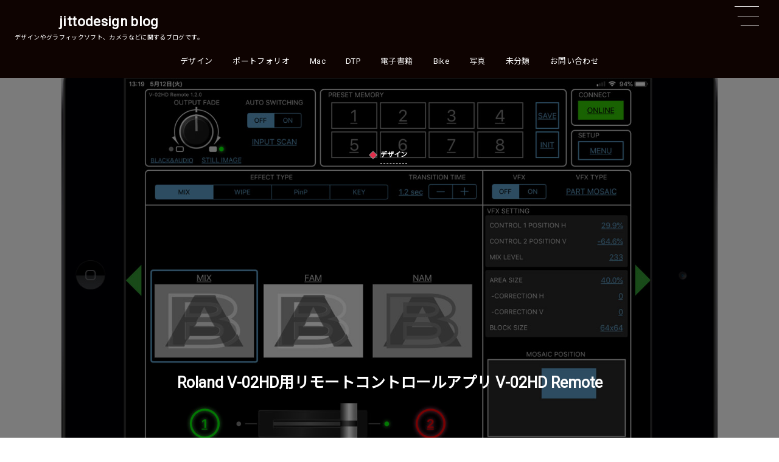

--- FILE ---
content_type: text/html; charset=UTF-8
request_url: https://jittodesign.org/v02hd-remote-16463/
body_size: 130096
content:
<!DOCTYPE html><html lang="ja"><head prefix="og: http://ogp.me/ns# fb: http://ogp.me/ns/fb# article: http://ogp.me/ns/article#"><meta charset="utf-8" /><meta name="viewport" content="width=device-width,initial-scale=1,minimum-scale=1,user-scalable=yes" /><meta name="description" content="RolandのスイッチャーV-02HDを導入したのですが、V-02HD専用のコントローラーアプリもリリースされていたので早速iPad miniにインストールしました。 V-02HD Remote　https://apps.apple.com/jp/app/v-02hd-remote/id1448016254 Roland V-02HDのほとんどの操作をiPad上で制御することができます。 映像の切り替え エフェクトの設定 音声レベルの設定 プリセットの保存と呼び出し 出力映像の調整 システム設定 表示の切り替え 画面左右の緑色の矢印をタップすることで3つの表示を切り替えることができます。左がP..." /><meta property="og:title" content="Roland V-02HD用リモートコントロールアプリ V-02HD Remote" /><meta property="og:type" content="article" /><meta property="og:url" content="https://jittodesign.org/v02hd-remote-16463/" /><meta property="og:image" content="https://jittodesign.org/wp-content/uploads/2020/05/01-15.jpg" /><meta property="og:image:width" content="1560" /><meta property="og:image:height" content="1058" /><meta property="og:description" content="RolandのスイッチャーV-02HDを導入したのですが、V-02HD専用のコントローラーアプリもリリースされていたので早速iPad miniにインストールしました。 V-02HD Remote　https://apps.apple.com/jp/app/v-02hd-remote/id1448016254 Roland V-02HDのほとんどの操作をiPad上で制御することができます。 映像の切り替え エフェクトの設定 音声レベルの設定 プリセットの保存と呼び出し 出力映像の調整 システム設定 表示の切り替え 画面左右の緑色の矢印をタップすることで3つの表示を切り替えることができます。左がP..." /><meta property="og:site_name" content="jittodesign blog" /><link rel="canonical" href="https://jittodesign.org/v02hd-remote-16463/" /><title>Roland V-02HD用リモートコントロールアプリ V-02HD Remote  |  jittodesign blog</title>
<meta name='robots' content='max-image-preview:large' />
	<style>img:is([sizes="auto" i], [sizes^="auto," i]) { contain-intrinsic-size: 3000px 1500px }</style>
	<meta http-equiv="Last-Modified" content="Sat, 11 Jul. 2020 00:25:45 +0900" /><link rel="pingback" href="https://jittodesign.org/xmlrpc.php" /><link rel='dns-prefetch' href='//webfonts.sakura.ne.jp' />
<link rel='dns-prefetch' href='//cdnjs.cloudflare.com' />
<link rel='dns-prefetch' href='//cdn.jsdelivr.net' />
<link rel='dns-prefetch' href='//ajax.googleapis.com' />
<link rel='dns-prefetch' href='//unpkg.com' />
<link rel='dns-prefetch' href='//www.googletagmanager.com' />
<link rel='dns-prefetch' href='//pagead2.googlesyndication.com' />
<link rel="alternate" type="application/rss+xml" title="jittodesign blog &raquo; フィード" href="https://jittodesign.org/feed/" />
<link rel="alternate" type="application/rss+xml" title="jittodesign blog &raquo; コメントフィード" href="https://jittodesign.org/comments/feed/" />
<link rel="alternate" type="application/rss+xml" title="jittodesign blog &raquo; Roland V-02HD用リモートコントロールアプリ V-02HD Remote のコメントのフィード" href="https://jittodesign.org/v02hd-remote-16463/feed/" />
		<!-- This site uses the Google Analytics by MonsterInsights plugin v9.4.1 - Using Analytics tracking - https://www.monsterinsights.com/ -->
							<script src="//www.googletagmanager.com/gtag/js?id=G-G7V84TZX14"  data-cfasync="false" data-wpfc-render="false" type="text/javascript" async></script>
			<script data-cfasync="false" data-wpfc-render="false" type="text/javascript">
				var mi_version = '9.4.1';
				var mi_track_user = true;
				var mi_no_track_reason = '';
								var MonsterInsightsDefaultLocations = {"page_location":"https:\/\/jittodesign.org\/v02hd-remote-16463\/"};
				if ( typeof MonsterInsightsPrivacyGuardFilter === 'function' ) {
					var MonsterInsightsLocations = (typeof MonsterInsightsExcludeQuery === 'object') ? MonsterInsightsPrivacyGuardFilter( MonsterInsightsExcludeQuery ) : MonsterInsightsPrivacyGuardFilter( MonsterInsightsDefaultLocations );
				} else {
					var MonsterInsightsLocations = (typeof MonsterInsightsExcludeQuery === 'object') ? MonsterInsightsExcludeQuery : MonsterInsightsDefaultLocations;
				}

								var disableStrs = [
										'ga-disable-G-G7V84TZX14',
									];

				/* Function to detect opted out users */
				function __gtagTrackerIsOptedOut() {
					for (var index = 0; index < disableStrs.length; index++) {
						if (document.cookie.indexOf(disableStrs[index] + '=true') > -1) {
							return true;
						}
					}

					return false;
				}

				/* Disable tracking if the opt-out cookie exists. */
				if (__gtagTrackerIsOptedOut()) {
					for (var index = 0; index < disableStrs.length; index++) {
						window[disableStrs[index]] = true;
					}
				}

				/* Opt-out function */
				function __gtagTrackerOptout() {
					for (var index = 0; index < disableStrs.length; index++) {
						document.cookie = disableStrs[index] + '=true; expires=Thu, 31 Dec 2099 23:59:59 UTC; path=/';
						window[disableStrs[index]] = true;
					}
				}

				if ('undefined' === typeof gaOptout) {
					function gaOptout() {
						__gtagTrackerOptout();
					}
				}
								window.dataLayer = window.dataLayer || [];

				window.MonsterInsightsDualTracker = {
					helpers: {},
					trackers: {},
				};
				if (mi_track_user) {
					function __gtagDataLayer() {
						dataLayer.push(arguments);
					}

					function __gtagTracker(type, name, parameters) {
						if (!parameters) {
							parameters = {};
						}

						if (parameters.send_to) {
							__gtagDataLayer.apply(null, arguments);
							return;
						}

						if (type === 'event') {
														parameters.send_to = monsterinsights_frontend.v4_id;
							var hookName = name;
							if (typeof parameters['event_category'] !== 'undefined') {
								hookName = parameters['event_category'] + ':' + name;
							}

							if (typeof MonsterInsightsDualTracker.trackers[hookName] !== 'undefined') {
								MonsterInsightsDualTracker.trackers[hookName](parameters);
							} else {
								__gtagDataLayer('event', name, parameters);
							}
							
						} else {
							__gtagDataLayer.apply(null, arguments);
						}
					}

					__gtagTracker('js', new Date());
					__gtagTracker('set', {
						'developer_id.dZGIzZG': true,
											});
					if ( MonsterInsightsLocations.page_location ) {
						__gtagTracker('set', MonsterInsightsLocations);
					}
										__gtagTracker('config', 'G-G7V84TZX14', {"forceSSL":"true"} );
															window.gtag = __gtagTracker;										(function () {
						/* https://developers.google.com/analytics/devguides/collection/analyticsjs/ */
						/* ga and __gaTracker compatibility shim. */
						var noopfn = function () {
							return null;
						};
						var newtracker = function () {
							return new Tracker();
						};
						var Tracker = function () {
							return null;
						};
						var p = Tracker.prototype;
						p.get = noopfn;
						p.set = noopfn;
						p.send = function () {
							var args = Array.prototype.slice.call(arguments);
							args.unshift('send');
							__gaTracker.apply(null, args);
						};
						var __gaTracker = function () {
							var len = arguments.length;
							if (len === 0) {
								return;
							}
							var f = arguments[len - 1];
							if (typeof f !== 'object' || f === null || typeof f.hitCallback !== 'function') {
								if ('send' === arguments[0]) {
									var hitConverted, hitObject = false, action;
									if ('event' === arguments[1]) {
										if ('undefined' !== typeof arguments[3]) {
											hitObject = {
												'eventAction': arguments[3],
												'eventCategory': arguments[2],
												'eventLabel': arguments[4],
												'value': arguments[5] ? arguments[5] : 1,
											}
										}
									}
									if ('pageview' === arguments[1]) {
										if ('undefined' !== typeof arguments[2]) {
											hitObject = {
												'eventAction': 'page_view',
												'page_path': arguments[2],
											}
										}
									}
									if (typeof arguments[2] === 'object') {
										hitObject = arguments[2];
									}
									if (typeof arguments[5] === 'object') {
										Object.assign(hitObject, arguments[5]);
									}
									if ('undefined' !== typeof arguments[1].hitType) {
										hitObject = arguments[1];
										if ('pageview' === hitObject.hitType) {
											hitObject.eventAction = 'page_view';
										}
									}
									if (hitObject) {
										action = 'timing' === arguments[1].hitType ? 'timing_complete' : hitObject.eventAction;
										hitConverted = mapArgs(hitObject);
										__gtagTracker('event', action, hitConverted);
									}
								}
								return;
							}

							function mapArgs(args) {
								var arg, hit = {};
								var gaMap = {
									'eventCategory': 'event_category',
									'eventAction': 'event_action',
									'eventLabel': 'event_label',
									'eventValue': 'event_value',
									'nonInteraction': 'non_interaction',
									'timingCategory': 'event_category',
									'timingVar': 'name',
									'timingValue': 'value',
									'timingLabel': 'event_label',
									'page': 'page_path',
									'location': 'page_location',
									'title': 'page_title',
									'referrer' : 'page_referrer',
								};
								for (arg in args) {
																		if (!(!args.hasOwnProperty(arg) || !gaMap.hasOwnProperty(arg))) {
										hit[gaMap[arg]] = args[arg];
									} else {
										hit[arg] = args[arg];
									}
								}
								return hit;
							}

							try {
								f.hitCallback();
							} catch (ex) {
							}
						};
						__gaTracker.create = newtracker;
						__gaTracker.getByName = newtracker;
						__gaTracker.getAll = function () {
							return [];
						};
						__gaTracker.remove = noopfn;
						__gaTracker.loaded = true;
						window['__gaTracker'] = __gaTracker;
					})();
									} else {
										console.log("");
					(function () {
						function __gtagTracker() {
							return null;
						}

						window['__gtagTracker'] = __gtagTracker;
						window['gtag'] = __gtagTracker;
					})();
									}
			</script>
				<!-- / Google Analytics by MonsterInsights -->
		<link rel="preload" as="style" onload="this.onload=null;this.rel='stylesheet'" id='wp-block-library-css' href='https://jittodesign.org/wp-includes/css/dist/block-library/style.min.css' type='text/css' media='all' />
<style id='rinkerg-gutenberg-rinker-style-inline-css' type='text/css'>
.wp-block-create-block-block{background-color:#21759b;color:#fff;padding:2px}

</style>
<link rel="preload" as="style" onload="this.onload=null;this.rel='stylesheet'" id='dp-ex-blocks-accordion-style-css' href='https://jittodesign.org/wp-content/plugins/dp-ex-blocks/css/dp-ex-blocks/definition-list/style.css' type='text/css' media='all' />
<style id='dp-ex-blocks-accordion-style-2-inline-css' type='text/css'>
body .deb-accordion-list.in-max-width{max-width:860px;margin-left:auto;margin-right:auto}body .deb-accordion-list dl.deb-accordion-dl.is-arrow-left dt.deb-accordion-dt{-webkit-box-orient:horizontal;-webkit-box-direction:reverse;-ms-flex-flow:row-reverse nowrap;flex-flow:row-reverse nowrap}body dt.deb-accordion-dt{display:-webkit-box;display:-ms-flexbox;display:flex;-webkit-box-pack:justify;-ms-flex-pack:justify;justify-content:space-between;cursor:pointer;padding:18px;-webkit-box-align:center;-ms-flex-align:center;align-items:center;-webkit-transition:all .3s ease;transition:all .3s ease}body dt.deb-accordion-dt:not(.is--open){margin-bottom:var(--deb-accordion--dt-margin-bottom--close, -1px)}body dt.deb-accordion-dt:hover{opacity:.8}body dt.deb-accordion-dt.is--open+dd.deb-accordion-dd{padding:18px;max-height:9999999999999px}body dt.deb-accordion-dt.is--open .accordion-title-icon{-webkit-transform:rotate(180deg);-ms-transform:rotate(180deg);transform:rotate(180deg)}body dd.deb-accordion-dd{padding:0 18px;margin:0;overflow:hidden;max-height:0;-webkit-transition:all .4s ease;transition:all .4s ease}body .deb-accordion-title{display:inline-block;width:calc(100% - 38px)}body .accordion-title-icon{display:inline-block;width:30px;font-size:12.5px;text-align:center;-webkit-transition:all .4s ease;transition:all .4s ease}body .accordion-title-icon::before{vertical-align:middle;margin:auto}@media only screen and (max-width: 667px){body dt.deb-accordion-dt{padding:10px}body dt.deb-accordion-dt.is--open+dd.deb-accordion-dd{padding:10px}body dd.deb-accordion-dd{padding:0 10px}}

</style>
<link rel="preload" as="style" onload="this.onload=null;this.rel='stylesheet'" id='dp-ex-blocks-advanced-heading-style-css' href='https://jittodesign.org/wp-content/plugins/dp-ex-blocks/css/dp-ex-blocks/advanced-heading/style.css' type='text/css' media='all' />
<link rel="preload" as="style" onload="this.onload=null;this.rel='stylesheet'" id='dp-ex-blocks-blog-card-style-css' href='https://jittodesign.org/wp-content/plugins/dp-ex-blocks/css/dp-ex-blocks/blog-card/style.css' type='text/css' media='all' />
<link rel="preload" as="style" onload="this.onload=null;this.rel='stylesheet'" id='dp-ex-blocks-button-style-css' href='https://jittodesign.org/wp-content/plugins/dp-ex-blocks/css/dp-ex-blocks/button/style.css' type='text/css' media='all' />
<style id='dp-ex-blocks-caption-box-style-inline-css' type='text/css'>
.deb-colored-box__outer.in-max-width{max-width:860px;margin-left:auto;margin-right:auto}.deb-colored-box__outer.is-style-stripe .deb-colored-box{background-image:repeating-linear-gradient(135deg, transparent, transparent 5px, rgba(255,255,255,0.22) 5px, rgba(255,255,255,0.22) 10px)}.deb-colored-box__outer.is-style-box-shadow .deb-colored-box{-webkit-box-shadow:var(--box-shadow-x, 0) var(--box-shadow-y, 6px) var(--box-shadow-blur, 28px) var(--box-shadow-spread, -14px) var(--box-shadow-color, #222);box-shadow:var(--box-shadow-x, 0) var(--box-shadow-y, 6px) var(--box-shadow-blur, 28px) var(--box-shadow-spread, -14px) var(--box-shadow-color, #222)}.deb-colored-box__outer.is-style-bd-dashed .deb-colored-box{border-style:dashed}.deb-colored-box__outer.is-style-bd-dotted .deb-colored-box{border-style:dotted}.deb-colored-box__outer.is-style-bd-double .deb-colored-box{border-style:double}.deb-colored-box__outer p:last-of-type,.deb-colored-box__outer ul:last-of-type,.deb-colored-box__outer ol:last-of-type,.deb-colored-box__outer dl:last-of-type{margin-bottom:0;padding-bottom:0}div.deb-colored-box{position:relative;margin-bottom:50px;padding:12px 16px;line-height:1.8;border-radius:var(--deb-colored-box--border-radius, 3px);border-width:var(--deb-colored-box--border-width, 1px)}div.deb-colored-box.is-own-background-color{background-color:var(--deb-colored-box--background-color)}div.deb-colored-box.is-own-background-gradient{background-image:var(--deb-colored-box--background-gradient, none)}div.deb-colored-box.is-own-border-color{border-color:var(--deb-colored-box--border-color, transparent)}div.deb-colored-box.is-own-text-color{color:var(--deb-colored-box--text-color, inherit)}div.deb-colored-box.box-transparent{background-color:transparent}

</style>
<link rel="preload" as="style" onload="this.onload=null;this.rel='stylesheet'" id='dp-ex-blocks-caption-box-style-2-css' href='https://jittodesign.org/wp-content/plugins/dp-ex-blocks/css/dp-ex-blocks/caption-box/style.css' type='text/css' media='all' />
<style id='dp-ex-blocks-chart-style-inline-css' type='text/css'>
.deb-chart{position:relative;max-width:100%;width:var(--chart-width, 980px);margin:var(--margin-block-top, 0) auto var(--margin-block-bottom, 50px) auto}

</style>
<link rel="preload" as="style" onload="this.onload=null;this.rel='stylesheet'" id='dp-ex-blocks-clipped-text-style-css' href='https://jittodesign.org/wp-content/plugins/dp-ex-blocks/css/dp-ex-blocks/clipped-text/style.css' type='text/css' media='all' />
<style id='dp-ex-blocks-colored-box-style-inline-css' type='text/css'>
.deb-colored-box__outer.in-max-width{max-width:860px;margin-left:auto;margin-right:auto}.deb-colored-box__outer.is-style-stripe .deb-colored-box{background-image:repeating-linear-gradient(135deg, transparent, transparent 5px, rgba(255,255,255,0.22) 5px, rgba(255,255,255,0.22) 10px)}.deb-colored-box__outer.is-style-box-shadow .deb-colored-box{-webkit-box-shadow:var(--box-shadow-x, 0) var(--box-shadow-y, 6px) var(--box-shadow-blur, 28px) var(--box-shadow-spread, -14px) var(--box-shadow-color, #222);box-shadow:var(--box-shadow-x, 0) var(--box-shadow-y, 6px) var(--box-shadow-blur, 28px) var(--box-shadow-spread, -14px) var(--box-shadow-color, #222)}.deb-colored-box__outer.is-style-bd-dashed .deb-colored-box{border-style:dashed}.deb-colored-box__outer.is-style-bd-dotted .deb-colored-box{border-style:dotted}.deb-colored-box__outer.is-style-bd-double .deb-colored-box{border-style:double}.deb-colored-box__outer p:last-of-type,.deb-colored-box__outer ul:last-of-type,.deb-colored-box__outer ol:last-of-type,.deb-colored-box__outer dl:last-of-type{margin-bottom:0;padding-bottom:0}div.deb-colored-box{position:relative;margin-bottom:50px;padding:12px 16px;line-height:1.8;border-radius:var(--deb-colored-box--border-radius, 3px);border-width:var(--deb-colored-box--border-width, 1px)}div.deb-colored-box.is-own-background-color{background-color:var(--deb-colored-box--background-color)}div.deb-colored-box.is-own-background-gradient{background-image:var(--deb-colored-box--background-gradient, none)}div.deb-colored-box.is-own-border-color{border-color:var(--deb-colored-box--border-color, transparent)}div.deb-colored-box.is-own-text-color{color:var(--deb-colored-box--text-color, inherit)}div.deb-colored-box.box-transparent{background-color:transparent}

</style>
<style id='dp-ex-blocks-column-style-inline-css' type='text/css'>
.deb-column{padding:var(--deb-column--padding);-webkit-box-flex:var(--deb-column--flex);-ms-flex:var(--deb-column--flex);flex:var(--deb-column--flex);max-width:var(--deb-column--max-width)}

</style>
<link rel="preload" as="style" onload="this.onload=null;this.rel='stylesheet'" id='dp-ex-blocks-columns-style-css' href='https://jittodesign.org/wp-content/plugins/dp-ex-blocks/css/dp-ex-blocks/columns/style.css' type='text/css' media='all' />
<link rel="preload" as="style" onload="this.onload=null;this.rel='stylesheet'" id='dp-ex-blocks-countdown-style-css' href='https://jittodesign.org/wp-content/plugins/dp-ex-blocks/css/dp-ex-blocks/advanced-heading/style.css' type='text/css' media='all' />
<link rel="preload" as="style" onload="this.onload=null;this.rel='stylesheet'" id='dp-ex-blocks-countdown-style-2-css' href='https://jittodesign.org/wp-content/plugins/dp-ex-blocks/css/dp-ex-blocks/countdown/style.css' type='text/css' media='all' />
<style id='dp-ex-blocks-definition-list-style-inline-css' type='text/css'>
body .deb-dlist.in-max-width{max-width:860px;margin-left:auto;margin-right:auto}body dl.deb-dlist__dl{overflow:hidden;margin-bottom:50px;border-radius:var(--border-radius-header, 0);border-color:var(--deb-dlist--dl-border-color, rgba(170,170,170,0.48));border-top-width:var(--deb-dlist--dl-border-top-width, 1px);-webkit-box-shadow:var(--deb-dlist--box-shadow, inherit);box-shadow:var(--deb-dlist--box-shadow, inherit)}body dl.deb-dlist__dl.is-dt-bold dt.deb-dlist__dt .title-text{font-weight:bold}body dl.deb-dlist__dl.is-dt-italic dt.deb-dlist__dt .title-text{font-style:italic}body dl.deb-dlist__dl.is-dt-center dt.deb-dlist__dt .title-text{text-align:center}body dl.deb-dlist__dl.is-dt-stripe dt.deb-dlist__dt{background-image:repeating-linear-gradient(135deg, transparent, transparent 3px, rgba(255,255,255,0.2) 3px, rgba(255,255,255,0.2) 6px)}body dl.deb-dlist__dl.is-dd-stripe dd.deb-dlist__dd{background-image:repeating-linear-gradient(135deg, transparent, transparent 4px, rgba(255,255,255,0.2) 4px, rgba(255,255,255,0.2) 8px)}body dt.deb-dlist__dt,body dd.deb-dlist__dd{border-color:var(--border-color, rgba(170,170,170,0.48));border-width:var(--border-width, 0 1px 1px 1px)}body dt.deb-dlist__dt{padding:16px 12px;font-weight:normal;color:var(--dt-color);background-color:var(--dt-background-color, rgba(170,170,170,0.16));background-image:var(--dt-background-image, none)}body dt.deb-dlist__dt.is-style-stripe{background-image:repeating-linear-gradient(135deg, transparent, transparent 3px, rgba(255,255,255,0.2) 3px, rgba(255,255,255,0.2) 6px)}body dt.deb-dlist__dt .title-text{font-size:var(--dt-size, 18px)}body dd.deb-dlist__dd{color:var(--dd-color);background-color:var(--dd-background-color, transparent);background-image:var(--dd-background-image, none)}body dd.deb-dlist__dd:last-of-type{border-radius:var(--border-radius-footer, 0)}body dd.deb-dlist__dd.is-style-stripe{background-image:repeating-linear-gradient(135deg, transparent, transparent 3px, rgba(255,255,255,0.2) 3px, rgba(255,255,255,0.2) 6px)}

</style>
<style id='dp-ex-blocks-icon-style-inline-css' type='text/css'>
.deb-icon{display:-webkit-box;display:-ms-flexbox;display:flex;line-height:1;gap:var(--deb-icon--gap, 12px)}.deb-icon.deb-show-edge-shape{-webkit-mask-image:none;mask-image:none}.deb-icon.deb-show-edge-shape .deb-icon__span{-webkit-mask-image:var(--deb-mask-image);mask-image:var(--deb-mask-image)}.deb-icon__span{display:-webkit-box;display:-ms-flexbox;display:flex;width:-webkit-fit-content;width:-moz-fit-content;width:fit-content;color:var(--deb-icon--color, inherit);background-color:var(--deb-icon--background-color, inherit);background-image:var(--deb-icon--background-gradient, inherit);font-size:var(--deb-icon--size, 32px);padding:var(--deb-icon--padding, 0)}.deb-icon__span::before{margin:auto !important;-webkit-transform:var(--deb-icon--transform, none);-ms-transform:var(--deb-icon--transform, none);transform:var(--deb-icon--transform, none)}.deb-icon__span.style--color-gradient::before{-webkit-text-fill-color:transparent;-webkit-background-clip:text;background-clip:text;background-image:var(--deb-icon--gradient)}.deb-icon__link{color:transparent !important;text-decoration:none !important}.deb-icon__link:hover{text-decoration:none !important}

</style>
<link rel="preload" as="style" onload="this.onload=null;this.rel='stylesheet'" id='deb-image-compare-css' href='https://unpkg.com/image-compare-viewer/dist/image-compare-viewer.min.css' type='text/css' media='all' />
<style id='dp-ex-blocks-image-compare-style-2-inline-css' type='text/css'>
.deb-image-compare{position:relative;min-height:260px;background-color:rgba(170,170,170,0.48);margin:var(--margin-block-top, 0) 0 var(--margin-block-bottom, 0) 0}.deb-image-compare.in-max-width{max-width:860px;margin-left:auto;margin-right:auto}.deb-image-compare::before{content:'Loading...';position:absolute;top:50%;left:50%;-webkit-transform:translate(-50%, -50%);-ms-transform:translate(-50%, -50%);transform:translate(-50%, -50%);display:inline-block;color:#fff;font-size:20px;pointer-events:none;-webkit-transition:opacity .8s;transition:opacity .8s;z-index:0}.deb-image-compare .compare-image,.deb-image-compare .icv__wrapper,.deb-image-compare .icv__control{z-index:5}.deb-image-compare .compare-image:not(.icv__img){opacity:0;height:0;visibility:hidden}.deb-image-compare .icv__img-a{position:relative}.deb-image-compare.icv__icv--horizontal img.icv__img-b{height:100%;max-width:none}.deb-image-compare .icv__label{font-size:10.5px;padding:8px 10px;color:var(--label-color, #fff);background-color:var(--label-bg-color, rgba(0,0,0,0.33))}.deb-image-compare.is-label-bold .icv__label{font-weight:600}

</style>
<style id='dp-ex-blocks-label-style-inline-css' type='text/css'>
.wp-block-dp-ex-blocks-label.in-max-width{max-width:860px;margin-left:auto;margin-right:auto}.wp-block-dp-ex-blocks-label.is-style-stripe .label{background-image:repeating-linear-gradient(135deg, transparent, transparent 3px, rgba(255,255,255,0.18) 3px, rgba(255,255,255,0.18) 6px)}.wp-block-dp-ex-blocks-label i.label-icon::before,.wp-block-dp-ex-blocks-label .label-text{display:inline-block;vertical-align:middle;margin:auto 0}.wp-block-dp-ex-blocks-label i.label-icon{margin:auto 10px auto 0}.wp-block-dp-ex-blocks-label i.label-icon.pos-r{margin:auto 0 auto 10px}.deb-label .label.is-box-shadow{-webkit-box-shadow:var(--box-shadow-x, 0) var(--box-shadow-y, 8px) var(--box-shadow-blur, 14px) var(--box-shadow-spread, -10px) var(--box-shadow-color, rgba(0,0,0,0.62));box-shadow:var(--box-shadow-x, 0) var(--box-shadow-y, 8px) var(--box-shadow-blur, 14px) var(--box-shadow-spread, -10px) var(--box-shadow-color, rgba(0,0,0,0.62))}.deb-label .label.is-own-color{background-color:var(--deb-label--background-color, inherit);background-image:var(--deb-label--background-gradient, inherit)}.deb-label .label.is-own-color::after{border-color:transparent transparent transparent var(--fold-color, rgba(170,170,170,0.48))}.deb-label:not(.is-style-stripe) .label.is-single-color{background-image:none}

</style>
<link rel="preload" as="style" onload="this.onload=null;this.rel='stylesheet'" id='dp-ex-blocks-list-style-css' href='https://jittodesign.org/wp-content/plugins/dp-ex-blocks/css/core/list/style.css' type='text/css' media='all' />
<link rel="preload" as="style" onload="this.onload=null;this.rel='stylesheet'" id='dp-ex-blocks-list-style-2-css' href='https://jittodesign.org/wp-content/plugins/dp-ex-blocks/css/dp-ex-blocks/list/style.css' type='text/css' media='all' />
<link rel="preload" as="style" onload="this.onload=null;this.rel='stylesheet'" id='dp-ex-blocks-logo-slider-style-css' href='https://jittodesign.org/wp-content/plugins/dp-ex-blocks/css/dp-ex-blocks/logo-slider/style.css' type='text/css' media='all' />
<link rel="preload" as="style" onload="this.onload=null;this.rel='stylesheet'" id='dp-ex-blocks-map-style-css' href='https://jittodesign.org/wp-content/plugins/dp-ex-blocks/css/dp-ex-blocks/map/style.css' type='text/css' media='all' />
<link rel="preload" as="style" onload="this.onload=null;this.rel='stylesheet'" id='dp-ex-blocks-media-style-css' href='https://jittodesign.org/wp-content/plugins/dp-ex-blocks/css/dp-ex-blocks/media/style.css' type='text/css' media='all' />
<link rel="preload" as="style" onload="this.onload=null;this.rel='stylesheet'" id='dp-ex-blocks-media-cover-style-css' href='https://jittodesign.org/wp-content/plugins/dp-ex-blocks/css/dp-ex-blocks/button/style.css' type='text/css' media='all' />
<link rel="preload" as="style" onload="this.onload=null;this.rel='stylesheet'" id='dp-ex-blocks-media-cover-style-2-css' href='https://jittodesign.org/wp-content/plugins/dp-ex-blocks/css/dp-ex-blocks/media-cover/style.css' type='text/css' media='all' />
<link rel="preload" as="style" onload="this.onload=null;this.rel='stylesheet'" id='dp-ex-blocks-menu-table-style-css' href='https://jittodesign.org/wp-content/plugins/dp-ex-blocks/css/core/list/style.css' type='text/css' media='all' />
<link rel="preload" as="style" onload="this.onload=null;this.rel='stylesheet'" id='dp-ex-blocks-menu-table-style-2-css' href='https://jittodesign.org/wp-content/plugins/dp-ex-blocks/css/dp-ex-blocks/list/style.css' type='text/css' media='all' />
<link rel="preload" as="style" onload="this.onload=null;this.rel='stylesheet'" id='dp-ex-blocks-menu-table-style-3-css' href='https://jittodesign.org/wp-content/plugins/dp-ex-blocks/css/dp-ex-blocks/menu-table/style.css' type='text/css' media='all' />
<style id='dp-ex-blocks-number-counter-style-inline-css' type='text/css'>
.deb-column{padding:var(--deb-column--padding);-webkit-box-flex:var(--deb-column--flex);-ms-flex:var(--deb-column--flex);flex:var(--deb-column--flex);max-width:var(--deb-column--max-width)}

</style>
<link rel="preload" as="style" onload="this.onload=null;this.rel='stylesheet'" id='dp-ex-blocks-number-counter-style-2-css' href='https://jittodesign.org/wp-content/plugins/dp-ex-blocks/css/dp-ex-blocks/columns/style.css' type='text/css' media='all' />
<style id='dp-ex-blocks-number-counter-style-3-inline-css' type='text/css'>
.deb-icon{display:-webkit-box;display:-ms-flexbox;display:flex;line-height:1;gap:var(--deb-icon--gap, 12px)}.deb-icon.deb-show-edge-shape{-webkit-mask-image:none;mask-image:none}.deb-icon.deb-show-edge-shape .deb-icon__span{-webkit-mask-image:var(--deb-mask-image);mask-image:var(--deb-mask-image)}.deb-icon__span{display:-webkit-box;display:-ms-flexbox;display:flex;width:-webkit-fit-content;width:-moz-fit-content;width:fit-content;color:var(--deb-icon--color, inherit);background-color:var(--deb-icon--background-color, inherit);background-image:var(--deb-icon--background-gradient, inherit);font-size:var(--deb-icon--size, 32px);padding:var(--deb-icon--padding, 0)}.deb-icon__span::before{margin:auto !important;-webkit-transform:var(--deb-icon--transform, none);-ms-transform:var(--deb-icon--transform, none);transform:var(--deb-icon--transform, none)}.deb-icon__span.style--color-gradient::before{-webkit-text-fill-color:transparent;-webkit-background-clip:text;background-clip:text;background-image:var(--deb-icon--gradient)}.deb-icon__link{color:transparent !important;text-decoration:none !important}.deb-icon__link:hover{text-decoration:none !important}

</style>
<link rel="preload" as="style" onload="this.onload=null;this.rel='stylesheet'" id='dp-ex-blocks-number-counter-style-4-css' href='https://jittodesign.org/wp-content/plugins/dp-ex-blocks/css/dp-ex-blocks/text/style.css' type='text/css' media='all' />
<style id='dp-ex-blocks-number-counter-style-5-inline-css' type='text/css'>
@media only screen and (max-width: 820px){.deb-number-counter .deb-columns>.deb-flex-box>.deb-column{min-width:280px}}

</style>
<style id='dp-ex-blocks-overlap-images-style-inline-css' type='text/css'>
.deb-overlap-images{display:-webkit-box;display:-ms-flexbox;display:flex;-webkit-box-orient:vertical;-webkit-box-direction:normal;-ms-flex-direction:column;flex-direction:column}.deb-overlap-images.in-max-width{max-width:860px;margin-left:auto;margin-right:auto}.deb-overlap-images.is-box-shadow .__image{-webkit-box-shadow:var(--img-box-shadow, 0 6px 24px -14px rgba(0,0,0,0.6));box-shadow:var(--img-box-shadow, 0 6px 24px -14px rgba(0,0,0,0.6))}.deb-overlap-images.is-hover-moving .__image:hover{-webkit-transform:translateY(-10px);-ms-transform:translateY(-10px);transform:translateY(-10px)}.deb-overlap-images.is-hover-moving.is-box-shadow .__image:hover{-webkit-box-shadow:var(--img-box-shadow-hover, 0 6px 36px -16px rgba(0,0,0,0.5));box-shadow:var(--img-box-shadow-hover, 0 6px 36px -16px rgba(0,0,0,0.5))}.deb-overlap-images .__figure-link:hover img{-webkit-filter:none;filter:none}.deb-overlap-images .__figure{margin:var(--figure-margin, auto);width:var(--figure-width, 50%);z-index:0;--scroll-easing:cubic-bezier(0, 0, 0.2, 1)}.deb-overlap-images .__image{margin:auto;-webkit-transition:all 0.4s cubic-bezier(0, 0, 0.2, 1);transition:all 0.4s cubic-bezier(0, 0, 0.2, 1)}.deb-overlap-images__inner{display:inherit;-webkit-box-orient:inherit;-webkit-box-direction:inherit;-ms-flex-direction:inherit;flex-direction:inherit;margin-left:auto;margin-right:auto;max-width:var(--wp--style--global--wide-size, 1180px)}

</style>
<link rel="preload" as="style" onload="this.onload=null;this.rel='stylesheet'" id='dp-ex-blocks-pie-chart-style-css' href='https://jittodesign.org/wp-content/plugins/dp-ex-blocks/css/dp-ex-blocks/pie-chart/style.css' type='text/css' media='all' />
<link rel="preload" as="style" onload="this.onload=null;this.rel='stylesheet'" id='dp-ex-blocks-posts-style-css' href='https://jittodesign.org/wp-content/plugins/dp-ex-blocks/css/dp-ex-blocks/posts/style.css' type='text/css' media='all' />
<link rel="preload" as="style" onload="this.onload=null;this.rel='stylesheet'" id='dp-ex-blocks-process-steps-style-css' href='https://jittodesign.org/wp-content/plugins/dp-ex-blocks/css/dp-ex-blocks/process-steps/style.css' type='text/css' media='all' />
<link rel="preload" as="style" onload="this.onload=null;this.rel='stylesheet'" id='dp-ex-blocks-progress-bar-style-css' href='https://jittodesign.org/wp-content/plugins/dp-ex-blocks/css/dp-ex-blocks/progress-bar/style.css' type='text/css' media='all' />
<style id='dp-ex-blocks-progress-circle-style-inline-css' type='text/css'>
.deb-column{padding:var(--deb-column--padding);-webkit-box-flex:var(--deb-column--flex);-ms-flex:var(--deb-column--flex);flex:var(--deb-column--flex);max-width:var(--deb-column--max-width)}

</style>
<link rel="preload" as="style" onload="this.onload=null;this.rel='stylesheet'" id='dp-ex-blocks-progress-circle-style-2-css' href='https://jittodesign.org/wp-content/plugins/dp-ex-blocks/css/dp-ex-blocks/columns/style.css' type='text/css' media='all' />
<link rel="preload" as="style" onload="this.onload=null;this.rel='stylesheet'" id='dp-ex-blocks-progress-circle-style-3-css' href='https://jittodesign.org/wp-content/plugins/dp-ex-blocks/css/dp-ex-blocks/pie-chart/style.css' type='text/css' media='all' />
<link rel="preload" as="style" onload="this.onload=null;this.rel='stylesheet'" id='dp-ex-blocks-progress-circle-style-4-css' href='https://jittodesign.org/wp-content/plugins/dp-ex-blocks/css/dp-ex-blocks/text/style.css' type='text/css' media='all' />
<style id='dp-ex-blocks-progress-circle-style-5-inline-css' type='text/css'>
.deb-progress-circle__column{display:-webkit-box;display:-ms-flexbox;display:flex;-webkit-box-pack:center;-ms-flex-pack:center;justify-content:center}@media only screen and (max-width: 820px){.deb-progress-circle .deb-columns>.deb-flex-box>.deb-column{min-width:280px}}

</style>
<style id='dp-ex-blocks-shape-separator-style-inline-css' type='text/css'>
.deb-shape-separator{position:relative;display:-webkit-box;display:-ms-flexbox;display:flex;-webkit-box-orient:vertical;-webkit-box-direction:normal;-ms-flex-direction:column;flex-direction:column;background-color:var(--bg-color);background-image:var(--bg-gradient)}.deb-shape-separator .__separator-item{position:relative}.deb-shape-separator .__separator-item.is-svg svg{fill:var(--shape-color);position:absolute;bottom:0;left:0;width:100%;height:100%;-webkit-filter:var(--shape-shadow, none);filter:var(--shape-shadow, none)}.deb-shape-separator .__separator-item.is-svg svg.has-layers path:first-of-type{opacity:.15}.deb-shape-separator .__separator-item.is-svg svg.has-layers path:nth-child(2){opacity:.3}.deb-shape-separator .__separator-item.is-fill-area{background-color:var(--shape-color);margin-top:-0.6px}.deb-shape-separator.is-horizontally-flip svg{-webkit-transform:rotateY(180deg);transform:rotateY(180deg)}.deb-shape-separator.is-vertically-flip{-webkit-box-orient:vertical;-webkit-box-direction:reverse;-ms-flex-direction:column-reverse;flex-direction:column-reverse}.deb-shape-separator.is-vertically-flip svg{-webkit-transform:rotateX(180deg);transform:rotateX(180deg)}.deb-shape-separator.is-vertically-flip.is-horizontally-flip svg{-webkit-transform:rotate(180deg);-ms-transform:rotate(180deg);transform:rotate(180deg)}

</style>
<link rel="preload" as="style" onload="this.onload=null;this.rel='stylesheet'" id='dp-ex-blocks-showcase-style-css' href='https://jittodesign.org/wp-content/plugins/dp-ex-blocks/css/dp-ex-blocks/showcase/style.css' type='text/css' media='all' />
<link rel="preload" as="style" onload="this.onload=null;this.rel='stylesheet'" id='dp-ex-blocks-speech-balloon-style-css' href='https://jittodesign.org/wp-content/plugins/dp-ex-blocks/css/dp-ex-blocks/speech-balloon/style.css' type='text/css' media='all' />
<link rel="preload" as="style" onload="this.onload=null;this.rel='stylesheet'" id='dp-ex-blocks-testimonial-style-css' href='https://jittodesign.org/wp-content/plugins/dp-ex-blocks/css/dp-ex-blocks/showcase/style.css' type='text/css' media='all' />
<link rel="preload" as="style" onload="this.onload=null;this.rel='stylesheet'" id='dp-ex-blocks-testimonial-style-2-css' href='https://jittodesign.org/wp-content/plugins/dp-ex-blocks/css/dp-ex-blocks/testimonial/style.css' type='text/css' media='all' />
<style id='dp-ex-blocks-text-style-inline-css' type='text/css'>
.deb-icon{display:-webkit-box;display:-ms-flexbox;display:flex;line-height:1;gap:var(--deb-icon--gap, 12px)}.deb-icon.deb-show-edge-shape{-webkit-mask-image:none;mask-image:none}.deb-icon.deb-show-edge-shape .deb-icon__span{-webkit-mask-image:var(--deb-mask-image);mask-image:var(--deb-mask-image)}.deb-icon__span{display:-webkit-box;display:-ms-flexbox;display:flex;width:-webkit-fit-content;width:-moz-fit-content;width:fit-content;color:var(--deb-icon--color, inherit);background-color:var(--deb-icon--background-color, inherit);background-image:var(--deb-icon--background-gradient, inherit);font-size:var(--deb-icon--size, 32px);padding:var(--deb-icon--padding, 0)}.deb-icon__span::before{margin:auto !important;-webkit-transform:var(--deb-icon--transform, none);-ms-transform:var(--deb-icon--transform, none);transform:var(--deb-icon--transform, none)}.deb-icon__span.style--color-gradient::before{-webkit-text-fill-color:transparent;-webkit-background-clip:text;background-clip:text;background-image:var(--deb-icon--gradient)}.deb-icon__link{color:transparent !important;text-decoration:none !important}.deb-icon__link:hover{text-decoration:none !important}

</style>
<link rel="preload" as="style" onload="this.onload=null;this.rel='stylesheet'" id='dp-ex-blocks-text-style-2-css' href='https://jittodesign.org/wp-content/plugins/dp-ex-blocks/css/dp-ex-blocks/text/style.css' type='text/css' media='all' />
<link rel="preload" as="style" onload="this.onload=null;this.rel='stylesheet'" id='dp-ex-blocks-text-fade-in-animation-style-css' href='https://jittodesign.org/wp-content/plugins/dp-ex-blocks/css/dp-ex-blocks/text-reveal-animation/style.css' type='text/css' media='all' />
<link rel="preload" as="style" onload="this.onload=null;this.rel='stylesheet'" id='dp-ex-blocks-text-fade-in-animation-style-2-css' href='https://jittodesign.org/wp-content/plugins/dp-ex-blocks/css/dp-ex-blocks/text-fade-in-animation/style.css' type='text/css' media='all' />
<link rel="preload" as="style" onload="this.onload=null;this.rel='stylesheet'" id='dp-ex-blocks-text-reveal-animation-style-css' href='https://jittodesign.org/wp-content/plugins/dp-ex-blocks/css/dp-ex-blocks/text-reveal-animation/style.css' type='text/css' media='all' />
<link rel="preload" as="style" onload="this.onload=null;this.rel='stylesheet'" id='dp-ex-blocks-text-typing-animation-style-css' href='https://jittodesign.org/wp-content/plugins/dp-ex-blocks/css/dp-ex-blocks/text-reveal-animation/style.css' type='text/css' media='all' />
<style id='dp-ex-blocks-text-typing-animation-style-2-inline-css' type='text/css'>
.deb-text-reveal.__typing_anim .__caret{display:inline-block;vertical-align:middle;opacity:0;color:var(--text-color, inherit);font-size:var(--text-size, inherit)}.deb-text-reveal.__typing_anim.show-caret.is-show .__caret{-webkit-animation:var(--caret-motion, debTxtTypingCaret) var(--caret-intval, 1s) linear infinite;animation:var(--caret-motion, debTxtTypingCaret) var(--caret-intval, 1s) linear infinite}@-webkit-keyframes debTxtTypingCaret{0%{opacity:1}49%{opacity:1}50%{opacity:0}100%{opacity:0}}@keyframes debTxtTypingCaret{0%{opacity:1}49%{opacity:1}50%{opacity:0}100%{opacity:0}}@-webkit-keyframes debTxtTypingCaret2{0%{opacity:1}99%{opacity:0}100%{opacity:1}}@keyframes debTxtTypingCaret2{0%{opacity:1}99%{opacity:0}100%{opacity:1}}

</style>
<link rel="preload" as="style" onload="this.onload=null;this.rel='stylesheet'" id='dp-ex-blocks-timeline-style-css' href='https://jittodesign.org/wp-content/plugins/dp-ex-blocks/css/dp-ex-blocks/timeline/style.css' type='text/css' media='all' />
<link rel="preload" as="style" onload="this.onload=null;this.rel='stylesheet'" id='dp-wp-block-library-css' href='https://jittodesign.org/wp-content/themes/dp-infinitii/css/wp-blocks.css' type='text/css' media='all' />
<link rel='stylesheet' id='digipress-css' href='https://jittodesign.org/wp-content/themes/dp-infinitii/css/style.css' type='text/css' media='all' />
<link rel="preload" as="style" onload="this.onload=null;this.rel='stylesheet'" id='deb-style-blocks-common-css' href='https://jittodesign.org/wp-content/plugins/dp-ex-blocks/dist/style-backend.css' type='text/css' media='all' />
<link rel="preload" as="style" onload="this.onload=null;this.rel='stylesheet'" id='core-button-style-css-css' href='https://jittodesign.org/wp-content/plugins/dp-ex-blocks/css/core/button/style.css' type='text/css' media='all' />
<link rel="preload" as="style" onload="this.onload=null;this.rel='stylesheet'" id='core-columns-style-css-css' href='https://jittodesign.org/wp-content/plugins/dp-ex-blocks/css/core/columns/style.css' type='text/css' media='all' />
<link rel="preload" as="style" onload="this.onload=null;this.rel='stylesheet'" id='core-cover-style-css-css' href='https://jittodesign.org/wp-content/plugins/dp-ex-blocks/css/core/cover/style.css' type='text/css' media='all' />
<link rel="preload" as="style" onload="this.onload=null;this.rel='stylesheet'" id='core-file-style-css-css' href='https://jittodesign.org/wp-content/plugins/dp-ex-blocks/css/core/file/style.css' type='text/css' media='all' />
<link rel="preload" as="style" onload="this.onload=null;this.rel='stylesheet'" id='core-gallery-style-css-css' href='https://jittodesign.org/wp-content/plugins/dp-ex-blocks/css/core/gallery/style.css' type='text/css' media='all' />
<link rel="preload" as="style" onload="this.onload=null;this.rel='stylesheet'" id='core-heading-style-css-css' href='https://jittodesign.org/wp-content/plugins/dp-ex-blocks/css/core/heading/style.css' type='text/css' media='all' />
<link rel="preload" as="style" onload="this.onload=null;this.rel='stylesheet'" id='core-image-style-css-css' href='https://jittodesign.org/wp-content/plugins/dp-ex-blocks/css/core/image/style.css' type='text/css' media='all' />
<link rel="preload" as="style" onload="this.onload=null;this.rel='stylesheet'" id='core-list-style-css-css' href='https://jittodesign.org/wp-content/plugins/dp-ex-blocks/css/core/list/style.css' type='text/css' media='all' />
<link rel="preload" as="style" onload="this.onload=null;this.rel='stylesheet'" id='core-media-text-style-css-css' href='https://jittodesign.org/wp-content/plugins/dp-ex-blocks/css/core/media-text/style.css' type='text/css' media='all' />
<link rel="preload" as="style" onload="this.onload=null;this.rel='stylesheet'" id='core-paragraph-style-css-css' href='https://jittodesign.org/wp-content/plugins/dp-ex-blocks/css/core/paragraph/style.css' type='text/css' media='all' />
<link rel="preload" as="style" onload="this.onload=null;this.rel='stylesheet'" id='core-pullquote-style-css-css' href='https://jittodesign.org/wp-content/plugins/dp-ex-blocks/css/core/pullquote/style.css' type='text/css' media='all' />
<link rel="preload" as="style" onload="this.onload=null;this.rel='stylesheet'" id='core-social-links-style-css-css' href='https://jittodesign.org/wp-content/plugins/dp-ex-blocks/css/core/social-links/style.css' type='text/css' media='all' />
<link rel="preload" as="style" onload="this.onload=null;this.rel='stylesheet'" id='core-table-style-css-css' href='https://jittodesign.org/wp-content/plugins/dp-ex-blocks/css/core/table/style.css' type='text/css' media='all' />
<link rel="preload" as="style" onload="this.onload=null;this.rel='stylesheet'" id='core-video-style-css-css' href='https://jittodesign.org/wp-content/plugins/dp-ex-blocks/css/core/video/style.css' type='text/css' media='all' />
<style id='classic-theme-styles-inline-css' type='text/css'>
/*! This file is auto-generated */
.wp-block-button__link{color:#fff;background-color:#32373c;border-radius:9999px;box-shadow:none;text-decoration:none;padding:calc(.667em + 2px) calc(1.333em + 2px);font-size:1.125em}.wp-block-file__button{background:#32373c;color:#fff;text-decoration:none}
</style>
<style id='global-styles-inline-css' type='text/css'>
:root{--wp--preset--aspect-ratio--square: 1;--wp--preset--aspect-ratio--4-3: 4/3;--wp--preset--aspect-ratio--3-4: 3/4;--wp--preset--aspect-ratio--3-2: 3/2;--wp--preset--aspect-ratio--2-3: 2/3;--wp--preset--aspect-ratio--16-9: 16/9;--wp--preset--aspect-ratio--9-16: 9/16;--wp--preset--color--black: #000000;--wp--preset--color--cyan-bluish-gray: #abb8c3;--wp--preset--color--white: #ffffff;--wp--preset--color--pale-pink: #f78da7;--wp--preset--color--vivid-red: #cf2e2e;--wp--preset--color--luminous-vivid-orange: #ff6900;--wp--preset--color--luminous-vivid-amber: #fcb900;--wp--preset--color--light-green-cyan: #7bdcb5;--wp--preset--color--vivid-green-cyan: #00d084;--wp--preset--color--pale-cyan-blue: #8ed1fc;--wp--preset--color--vivid-cyan-blue: #0693e3;--wp--preset--color--vivid-purple: #9b51e0;--wp--preset--gradient--vivid-cyan-blue-to-vivid-purple: linear-gradient(135deg,rgba(6,147,227,1) 0%,rgb(155,81,224) 100%);--wp--preset--gradient--light-green-cyan-to-vivid-green-cyan: linear-gradient(135deg,rgb(122,220,180) 0%,rgb(0,208,130) 100%);--wp--preset--gradient--luminous-vivid-amber-to-luminous-vivid-orange: linear-gradient(135deg,rgba(252,185,0,1) 0%,rgba(255,105,0,1) 100%);--wp--preset--gradient--luminous-vivid-orange-to-vivid-red: linear-gradient(135deg,rgba(255,105,0,1) 0%,rgb(207,46,46) 100%);--wp--preset--gradient--very-light-gray-to-cyan-bluish-gray: linear-gradient(135deg,rgb(238,238,238) 0%,rgb(169,184,195) 100%);--wp--preset--gradient--cool-to-warm-spectrum: linear-gradient(135deg,rgb(74,234,220) 0%,rgb(151,120,209) 20%,rgb(207,42,186) 40%,rgb(238,44,130) 60%,rgb(251,105,98) 80%,rgb(254,248,76) 100%);--wp--preset--gradient--blush-light-purple: linear-gradient(135deg,rgb(255,206,236) 0%,rgb(152,150,240) 100%);--wp--preset--gradient--blush-bordeaux: linear-gradient(135deg,rgb(254,205,165) 0%,rgb(254,45,45) 50%,rgb(107,0,62) 100%);--wp--preset--gradient--luminous-dusk: linear-gradient(135deg,rgb(255,203,112) 0%,rgb(199,81,192) 50%,rgb(65,88,208) 100%);--wp--preset--gradient--pale-ocean: linear-gradient(135deg,rgb(255,245,203) 0%,rgb(182,227,212) 50%,rgb(51,167,181) 100%);--wp--preset--gradient--electric-grass: linear-gradient(135deg,rgb(202,248,128) 0%,rgb(113,206,126) 100%);--wp--preset--gradient--midnight: linear-gradient(135deg,rgb(2,3,129) 0%,rgb(40,116,252) 100%);--wp--preset--font-size--small: 13px;--wp--preset--font-size--medium: 20px;--wp--preset--font-size--large: 36px;--wp--preset--font-size--x-large: 42px;--wp--preset--spacing--20: 0.44rem;--wp--preset--spacing--30: 0.67rem;--wp--preset--spacing--40: 1rem;--wp--preset--spacing--50: 1.5rem;--wp--preset--spacing--60: 2.25rem;--wp--preset--spacing--70: 3.38rem;--wp--preset--spacing--80: 5.06rem;--wp--preset--shadow--natural: 6px 6px 9px rgba(0, 0, 0, 0.2);--wp--preset--shadow--deep: 12px 12px 50px rgba(0, 0, 0, 0.4);--wp--preset--shadow--sharp: 6px 6px 0px rgba(0, 0, 0, 0.2);--wp--preset--shadow--outlined: 6px 6px 0px -3px rgba(255, 255, 255, 1), 6px 6px rgba(0, 0, 0, 1);--wp--preset--shadow--crisp: 6px 6px 0px rgba(0, 0, 0, 1);}:where(.is-layout-flex){gap: 0.5em;}:where(.is-layout-grid){gap: 0.5em;}body .is-layout-flex{display: flex;}.is-layout-flex{flex-wrap: wrap;align-items: center;}.is-layout-flex > :is(*, div){margin: 0;}body .is-layout-grid{display: grid;}.is-layout-grid > :is(*, div){margin: 0;}:where(.wp-block-columns.is-layout-flex){gap: 2em;}:where(.wp-block-columns.is-layout-grid){gap: 2em;}:where(.wp-block-post-template.is-layout-flex){gap: 1.25em;}:where(.wp-block-post-template.is-layout-grid){gap: 1.25em;}.has-black-color{color: var(--wp--preset--color--black) !important;}.has-cyan-bluish-gray-color{color: var(--wp--preset--color--cyan-bluish-gray) !important;}.has-white-color{color: var(--wp--preset--color--white) !important;}.has-pale-pink-color{color: var(--wp--preset--color--pale-pink) !important;}.has-vivid-red-color{color: var(--wp--preset--color--vivid-red) !important;}.has-luminous-vivid-orange-color{color: var(--wp--preset--color--luminous-vivid-orange) !important;}.has-luminous-vivid-amber-color{color: var(--wp--preset--color--luminous-vivid-amber) !important;}.has-light-green-cyan-color{color: var(--wp--preset--color--light-green-cyan) !important;}.has-vivid-green-cyan-color{color: var(--wp--preset--color--vivid-green-cyan) !important;}.has-pale-cyan-blue-color{color: var(--wp--preset--color--pale-cyan-blue) !important;}.has-vivid-cyan-blue-color{color: var(--wp--preset--color--vivid-cyan-blue) !important;}.has-vivid-purple-color{color: var(--wp--preset--color--vivid-purple) !important;}.has-black-background-color{background-color: var(--wp--preset--color--black) !important;}.has-cyan-bluish-gray-background-color{background-color: var(--wp--preset--color--cyan-bluish-gray) !important;}.has-white-background-color{background-color: var(--wp--preset--color--white) !important;}.has-pale-pink-background-color{background-color: var(--wp--preset--color--pale-pink) !important;}.has-vivid-red-background-color{background-color: var(--wp--preset--color--vivid-red) !important;}.has-luminous-vivid-orange-background-color{background-color: var(--wp--preset--color--luminous-vivid-orange) !important;}.has-luminous-vivid-amber-background-color{background-color: var(--wp--preset--color--luminous-vivid-amber) !important;}.has-light-green-cyan-background-color{background-color: var(--wp--preset--color--light-green-cyan) !important;}.has-vivid-green-cyan-background-color{background-color: var(--wp--preset--color--vivid-green-cyan) !important;}.has-pale-cyan-blue-background-color{background-color: var(--wp--preset--color--pale-cyan-blue) !important;}.has-vivid-cyan-blue-background-color{background-color: var(--wp--preset--color--vivid-cyan-blue) !important;}.has-vivid-purple-background-color{background-color: var(--wp--preset--color--vivid-purple) !important;}.has-black-border-color{border-color: var(--wp--preset--color--black) !important;}.has-cyan-bluish-gray-border-color{border-color: var(--wp--preset--color--cyan-bluish-gray) !important;}.has-white-border-color{border-color: var(--wp--preset--color--white) !important;}.has-pale-pink-border-color{border-color: var(--wp--preset--color--pale-pink) !important;}.has-vivid-red-border-color{border-color: var(--wp--preset--color--vivid-red) !important;}.has-luminous-vivid-orange-border-color{border-color: var(--wp--preset--color--luminous-vivid-orange) !important;}.has-luminous-vivid-amber-border-color{border-color: var(--wp--preset--color--luminous-vivid-amber) !important;}.has-light-green-cyan-border-color{border-color: var(--wp--preset--color--light-green-cyan) !important;}.has-vivid-green-cyan-border-color{border-color: var(--wp--preset--color--vivid-green-cyan) !important;}.has-pale-cyan-blue-border-color{border-color: var(--wp--preset--color--pale-cyan-blue) !important;}.has-vivid-cyan-blue-border-color{border-color: var(--wp--preset--color--vivid-cyan-blue) !important;}.has-vivid-purple-border-color{border-color: var(--wp--preset--color--vivid-purple) !important;}.has-vivid-cyan-blue-to-vivid-purple-gradient-background{background: var(--wp--preset--gradient--vivid-cyan-blue-to-vivid-purple) !important;}.has-light-green-cyan-to-vivid-green-cyan-gradient-background{background: var(--wp--preset--gradient--light-green-cyan-to-vivid-green-cyan) !important;}.has-luminous-vivid-amber-to-luminous-vivid-orange-gradient-background{background: var(--wp--preset--gradient--luminous-vivid-amber-to-luminous-vivid-orange) !important;}.has-luminous-vivid-orange-to-vivid-red-gradient-background{background: var(--wp--preset--gradient--luminous-vivid-orange-to-vivid-red) !important;}.has-very-light-gray-to-cyan-bluish-gray-gradient-background{background: var(--wp--preset--gradient--very-light-gray-to-cyan-bluish-gray) !important;}.has-cool-to-warm-spectrum-gradient-background{background: var(--wp--preset--gradient--cool-to-warm-spectrum) !important;}.has-blush-light-purple-gradient-background{background: var(--wp--preset--gradient--blush-light-purple) !important;}.has-blush-bordeaux-gradient-background{background: var(--wp--preset--gradient--blush-bordeaux) !important;}.has-luminous-dusk-gradient-background{background: var(--wp--preset--gradient--luminous-dusk) !important;}.has-pale-ocean-gradient-background{background: var(--wp--preset--gradient--pale-ocean) !important;}.has-electric-grass-gradient-background{background: var(--wp--preset--gradient--electric-grass) !important;}.has-midnight-gradient-background{background: var(--wp--preset--gradient--midnight) !important;}.has-small-font-size{font-size: var(--wp--preset--font-size--small) !important;}.has-medium-font-size{font-size: var(--wp--preset--font-size--medium) !important;}.has-large-font-size{font-size: var(--wp--preset--font-size--large) !important;}.has-x-large-font-size{font-size: var(--wp--preset--font-size--x-large) !important;}
:where(.wp-block-post-template.is-layout-flex){gap: 1.25em;}:where(.wp-block-post-template.is-layout-grid){gap: 1.25em;}
:where(.wp-block-columns.is-layout-flex){gap: 2em;}:where(.wp-block-columns.is-layout-grid){gap: 2em;}
:root :where(.wp-block-pullquote){font-size: 1.5em;line-height: 1.6;}
</style>
<style id='deb-common-styles-inline-css' type='text/css'>
:root{--deb-primary-color:#e12e4b;--deb-base-font-color:#3c3c3c;--deb-container-bg-color:#ffffff;}body [class*="-reset--line-center-btm"][class*="-keycolor"]::after{--deb-line-color:#e12e4b;}body [class*="-line-btm"][class*="-keycolor"]::after{border-color:#e12e4b;}body [class*="-reset--line-left"][class*="-keycolor"]::after{--deb-line-color:#e12e4b;}body [class*="-reset--deco-circle"][class*="-keycolor"]::after{--deb-circle-color:rgba(225,46,75,.24);--deb-circle-color-ov1:rgba(225,46,75,.3);--deb-circle-color-ov2:rgba(225,46,75,.15);}body p.is-style-box-deco-balloon{background-color:#e12e4b;color:#ffffff;}body p.is-style-box-deco-balloon::after{border-color:#e12e4b transparent transparent;}
</style>
<link rel="preload" as="style" onload="this.onload=null;this.rel='stylesheet'" id='dp-sc-capbox-css' href='https://jittodesign.org/wp-content/plugins/dp-ex-shortcodes/css/style/shortcodes/capbox.css' type='text/css' media='all' />
<link rel="preload" as="style" onload="this.onload=null;this.rel='stylesheet'" id='dp-sc-countup-css' href='https://jittodesign.org/wp-content/plugins/dp-ex-shortcodes/css/style/shortcodes/countup.css' type='text/css' media='all' />
<link rel="preload" as="style" onload="this.onload=null;this.rel='stylesheet'" id='dp-sc-ext-flexbox-css' href='https://jittodesign.org/wp-content/plugins/dp-ex-shortcodes/css/style/shortcodes/flexbox.css' type='text/css' media='all' />
<link rel="preload" as="style" onload="this.onload=null;this.rel='stylesheet'" id='dp-sc-crtable-css' href='https://jittodesign.org/wp-content/plugins/dp-ex-shortcodes/css/style/shortcodes/crtable.css' type='text/css' media='all' />
<link rel="preload" as="style" onload="this.onload=null;this.rel='stylesheet'" id='dp-sc-cssslider-css' href='https://jittodesign.org/wp-content/plugins/dp-ex-shortcodes/css/style/shortcodes/cssslider.css' type='text/css' media='all' />
<link rel="preload" as="style" onload="this.onload=null;this.rel='stylesheet'" id='dp-sc-dpslideshow-css' href='https://jittodesign.org/wp-content/plugins/dp-ex-shortcodes/css/style/shortcodes/dpslideshow.css' type='text/css' media='all' />
<link rel="preload" as="style" onload="this.onload=null;this.rel='stylesheet'" id='dp-sc-faq-css' href='https://jittodesign.org/wp-content/plugins/dp-ex-shortcodes/css/style/shortcodes/faq.css' type='text/css' media='all' />
<link rel="preload" as="style" onload="this.onload=null;this.rel='stylesheet'" id='dp-sc-flexbox-css' href='https://jittodesign.org/wp-content/plugins/dp-ex-shortcodes/css/style/shortcodes/flexbox.css' type='text/css' media='all' />
<link rel="preload" as="style" onload="this.onload=null;this.rel='stylesheet'" id='dp-sc-flipcard-css' href='https://jittodesign.org/wp-content/plugins/dp-ex-shortcodes/css/style/shortcodes/flipcard.css' type='text/css' media='all' />
<link rel="preload" as="style" onload="this.onload=null;this.rel='stylesheet'" id='dp-sc-highlighter-css' href='https://jittodesign.org/wp-content/plugins/dp-ex-shortcodes/css/style/shortcodes/highlighter.css' type='text/css' media='all' />
<link rel="preload" as="style" onload="this.onload=null;this.rel='stylesheet'" id='dp-sc-imgcompare-css' href='https://jittodesign.org/wp-content/plugins/dp-ex-shortcodes/css/style/shortcodes/imgcompare.css' type='text/css' media='all' />
<link rel="preload" as="style" onload="this.onload=null;this.rel='stylesheet'" id='dp-sc-ext-imgcompare-css' href='https://cdn.jsdelivr.net/npm/image-compare-viewer@1.4.1/dist/image-compare-viewer.min.css' type='text/css' media='all' />
<link rel="preload" as="style" onload="this.onload=null;this.rel='stylesheet'" id='dp-sc-profile-css' href='https://jittodesign.org/wp-content/plugins/dp-ex-shortcodes/css/style/shortcodes/profile.css' type='text/css' media='all' />
<link rel="preload" as="style" onload="this.onload=null;this.rel='stylesheet'" id='dp-sc-promobox-css' href='https://jittodesign.org/wp-content/plugins/dp-ex-shortcodes/css/style/shortcodes/promobox.css' type='text/css' media='all' />
<link rel="preload" as="style" onload="this.onload=null;this.rel='stylesheet'" id='dp-sc-ptable-css' href='https://jittodesign.org/wp-content/plugins/dp-ex-shortcodes/css/style/shortcodes/ptable.css' type='text/css' media='all' />
<link rel="preload" as="style" onload="this.onload=null;this.rel='stylesheet'" id='dp-sc-skillbars-css' href='https://jittodesign.org/wp-content/plugins/dp-ex-shortcodes/css/style/shortcodes/skillbars.css' type='text/css' media='all' />
<link rel="preload" as="style" onload="this.onload=null;this.rel='stylesheet'" id='dp-sc-skillcircles-css' href='https://jittodesign.org/wp-content/plugins/dp-ex-shortcodes/css/style/shortcodes/skillcircles.css' type='text/css' media='all' />
<link rel="preload" as="style" onload="this.onload=null;this.rel='stylesheet'" id='dp-sc-spanel-css' href='https://jittodesign.org/wp-content/plugins/dp-ex-shortcodes/css/style/shortcodes/spanel.css' type='text/css' media='all' />
<link rel="preload" as="style" onload="this.onload=null;this.rel='stylesheet'" id='dp-sc-tablerow-css' href='https://jittodesign.org/wp-content/plugins/dp-ex-shortcodes/css/style/shortcodes/table.css' type='text/css' media='all' />
<link rel="preload" as="style" onload="this.onload=null;this.rel='stylesheet'" id='dp-sc-tabs-css' href='https://jittodesign.org/wp-content/plugins/dp-ex-shortcodes/css/style/shortcodes/tabs.css' type='text/css' media='all' />
<link rel="preload" as="style" onload="this.onload=null;this.rel='stylesheet'" id='dp-sc-talk-css' href='https://jittodesign.org/wp-content/plugins/dp-ex-shortcodes/css/style/shortcodes/talk.css' type='text/css' media='all' />
<link rel="preload" as="style" onload="this.onload=null;this.rel='stylesheet'" id='dp-sc-timeline-css' href='https://jittodesign.org/wp-content/plugins/dp-ex-shortcodes/css/style/shortcodes/timeline.css' type='text/css' media='all' />
<link rel="preload" as="style" onload="this.onload=null;this.rel='stylesheet'" id='dp-sc-txtfading-css' href='https://jittodesign.org/wp-content/plugins/dp-ex-shortcodes/css/style/shortcodes/txtfading.css' type='text/css' media='all' />
<link rel="preload" as="style" onload="this.onload=null;this.rel='stylesheet'" id='dp-sc-txtreveal-css' href='https://jittodesign.org/wp-content/plugins/dp-ex-shortcodes/css/style/shortcodes/txtreveal.css' type='text/css' media='all' />
<link rel="preload" as="style" onload="this.onload=null;this.rel='stylesheet'" id='dp-sc-txtrevealbar-css' href='https://jittodesign.org/wp-content/plugins/dp-ex-shortcodes/css/style/shortcodes/txtrevealbar.css' type='text/css' media='all' />
<link rel="preload" as="style" onload="this.onload=null;this.rel='stylesheet'" id='dp-sc-txtul-css' href='https://jittodesign.org/wp-content/plugins/dp-ex-shortcodes/css/style/shortcodes/txtul.css' type='text/css' media='all' />
<link rel="preload" as="style" onload="this.onload=null;this.rel='stylesheet'" id='dp-shortcodes-css' href='https://jittodesign.org/wp-content/plugins/dp-ex-shortcodes/css/style.css' type='text/css' media='all' />
<link rel="preload" as="style" onload="this.onload=null;this.rel='stylesheet'" id='yyi_rinker_stylesheet-css' href='https://jittodesign.org/wp-content/plugins/yyi-rinker/css/style.css?v=1.11.1&#038;ver=6.7.1' type='text/css' media='all' />
<link rel="preload" as="style" onload="this.onload=null;this.rel='stylesheet'" id='wow-css' href='https://jittodesign.org/wp-content/themes/dp-infinitii/css/animate.css' type='text/css' media='all' />
<link rel="preload" as="style" onload="this.onload=null;this.rel='stylesheet'" id='dp-swiper-css' href='https://jittodesign.org/wp-content/themes/dp-infinitii/css/swiper.css' type='text/css' media='all' />
<link rel='stylesheet' id='dp-visual-css' href='https://jittodesign.org/wp-content/uploads/digipress/infinitii/css/visual-custom.css' type='text/css' media='all' />
<link rel="preload" as="style" onload="this.onload=null;this.rel='stylesheet'" id='air-datepicker-css' href='https://jittodesign.org/wp-content/themes/dp-infinitii/css/datepicker.min.css' type='text/css' media='all' />
<style id='akismet-widget-style-inline-css' type='text/css'>

			.a-stats {
				--akismet-color-mid-green: #357b49;
				--akismet-color-white: #fff;
				--akismet-color-light-grey: #f6f7f7;

				max-width: 350px;
				width: auto;
			}

			.a-stats * {
				all: unset;
				box-sizing: border-box;
			}

			.a-stats strong {
				font-weight: 600;
			}

			.a-stats a.a-stats__link,
			.a-stats a.a-stats__link:visited,
			.a-stats a.a-stats__link:active {
				background: var(--akismet-color-mid-green);
				border: none;
				box-shadow: none;
				border-radius: 8px;
				color: var(--akismet-color-white);
				cursor: pointer;
				display: block;
				font-family: -apple-system, BlinkMacSystemFont, 'Segoe UI', 'Roboto', 'Oxygen-Sans', 'Ubuntu', 'Cantarell', 'Helvetica Neue', sans-serif;
				font-weight: 500;
				padding: 12px;
				text-align: center;
				text-decoration: none;
				transition: all 0.2s ease;
			}

			/* Extra specificity to deal with TwentyTwentyOne focus style */
			.widget .a-stats a.a-stats__link:focus {
				background: var(--akismet-color-mid-green);
				color: var(--akismet-color-white);
				text-decoration: none;
			}

			.a-stats a.a-stats__link:hover {
				filter: brightness(110%);
				box-shadow: 0 4px 12px rgba(0, 0, 0, 0.06), 0 0 2px rgba(0, 0, 0, 0.16);
			}

			.a-stats .count {
				color: var(--akismet-color-white);
				display: block;
				font-size: 1.5em;
				line-height: 1.4;
				padding: 0 13px;
				white-space: nowrap;
			}
		
</style>
<script src="https://ajax.googleapis.com/ajax/libs/jquery/3.6.0/jquery.min.js" id="jquery-js"></script>
<script src="//webfonts.sakura.ne.jp/js/sakurav3.js?fadein=0&amp;ver=3.1.4" id="typesquare_std-js"></script>
<script src="https://jittodesign.org/wp-content/plugins/google-analytics-for-wordpress/assets/js/frontend-gtag.min.js" id="monsterinsights-frontend-script-js" async="async" data-wp-strategy="async"></script>
<script data-cfasync="false" data-wpfc-render="false" type="text/javascript" id='monsterinsights-frontend-script-js-extra'>/* <![CDATA[ */
var monsterinsights_frontend = {"js_events_tracking":"true","download_extensions":"doc,pdf,ppt,zip,xls,docx,pptx,xlsx","inbound_paths":"[]","home_url":"https:\/\/jittodesign.org","hash_tracking":"false","v4_id":"G-G7V84TZX14"};/* ]]> */
</script>
<script src="https://jittodesign.org/wp-content/plugins/yyi-rinker/js/event-tracking.js?v=1.11.1" id="yyi_rinker_event_tracking_script-js"></script>
<link rel="https://api.w.org/" href="https://jittodesign.org/wp-json/" /><link rel="alternate" title="JSON" type="application/json" href="https://jittodesign.org/wp-json/wp/v2/posts/16463" /><link rel='shortlink' href='https://jittodesign.org/?p=16463' />
<link rel="alternate" title="oEmbed (JSON)" type="application/json+oembed" href="https://jittodesign.org/wp-json/oembed/1.0/embed?url=https%3A%2F%2Fjittodesign.org%2Fv02hd-remote-16463%2F" />
<link rel="alternate" title="oEmbed (XML)" type="text/xml+oembed" href="https://jittodesign.org/wp-json/oembed/1.0/embed?url=https%3A%2F%2Fjittodesign.org%2Fv02hd-remote-16463%2F&#038;format=xml" />
<!-- Favicon Rotator -->
<!-- End Favicon Rotator -->
<meta name="generator" content="Site Kit by Google 1.149.1" />
<script language="javascript">
    var vc_pid = "886376505";
</script><script src="//aml.valuecommerce.com/vcdal.js" async></script><style>
.yyi-rinker-images {
    display: flex;
    justify-content: center;
    align-items: center;
    position: relative;

}
div.yyi-rinker-image img.yyi-rinker-main-img.hidden {
    display: none;
}

.yyi-rinker-images-arrow {
    cursor: pointer;
    position: absolute;
    top: 50%;
    display: block;
    margin-top: -11px;
    opacity: 0.6;
    width: 22px;
}

.yyi-rinker-images-arrow-left{
    left: -10px;
}
.yyi-rinker-images-arrow-right{
    right: -10px;
}

.yyi-rinker-images-arrow-left.hidden {
    display: none;
}

.yyi-rinker-images-arrow-right.hidden {
    display: none;
}
div.yyi-rinker-contents.yyi-rinker-design-tate  div.yyi-rinker-box{
    flex-direction: column;
}

div.yyi-rinker-contents.yyi-rinker-design-slim div.yyi-rinker-box .yyi-rinker-links {
    flex-direction: column;
}

div.yyi-rinker-contents.yyi-rinker-design-slim div.yyi-rinker-info {
    width: 100%;
}

div.yyi-rinker-contents.yyi-rinker-design-slim .yyi-rinker-title {
    text-align: center;
}

div.yyi-rinker-contents.yyi-rinker-design-slim .yyi-rinker-links {
    text-align: center;
}
div.yyi-rinker-contents.yyi-rinker-design-slim .yyi-rinker-image {
    margin: auto;
}

div.yyi-rinker-contents.yyi-rinker-design-slim div.yyi-rinker-info ul.yyi-rinker-links li {
	align-self: stretch;
}
div.yyi-rinker-contents.yyi-rinker-design-slim div.yyi-rinker-box div.yyi-rinker-info {
	padding: 0;
}
div.yyi-rinker-contents.yyi-rinker-design-slim div.yyi-rinker-box {
	flex-direction: column;
	padding: 14px 5px 0;
}

.yyi-rinker-design-slim div.yyi-rinker-box div.yyi-rinker-info {
	text-align: center;
}

.yyi-rinker-design-slim div.price-box span.price {
	display: block;
}

div.yyi-rinker-contents.yyi-rinker-design-slim div.yyi-rinker-info div.yyi-rinker-title a{
	font-size:16px;
}

div.yyi-rinker-contents.yyi-rinker-design-slim ul.yyi-rinker-links li.amazonkindlelink:before,  div.yyi-rinker-contents.yyi-rinker-design-slim ul.yyi-rinker-links li.amazonlink:before,  div.yyi-rinker-contents.yyi-rinker-design-slim ul.yyi-rinker-links li.rakutenlink:before, div.yyi-rinker-contents.yyi-rinker-design-slim ul.yyi-rinker-links li.yahoolink:before, div.yyi-rinker-contents.yyi-rinker-design-slim ul.yyi-rinker-links li.mercarilink:before {
	font-size:12px;
}

div.yyi-rinker-contents.yyi-rinker-design-slim ul.yyi-rinker-links li a {
	font-size: 13px;
}
.entry-content ul.yyi-rinker-links li {
	padding: 0;
}

div.yyi-rinker-contents .yyi-rinker-attention.attention_desing_right_ribbon {
    width: 89px;
    height: 91px;
    position: absolute;
    top: -1px;
    right: -1px;
    left: auto;
    overflow: hidden;
}

div.yyi-rinker-contents .yyi-rinker-attention.attention_desing_right_ribbon span {
    display: inline-block;
    width: 146px;
    position: absolute;
    padding: 4px 0;
    left: -13px;
    top: 12px;
    text-align: center;
    font-size: 12px;
    line-height: 24px;
    -webkit-transform: rotate(45deg);
    transform: rotate(45deg);
    box-shadow: 0 1px 3px rgba(0, 0, 0, 0.2);
}

div.yyi-rinker-contents .yyi-rinker-attention.attention_desing_right_ribbon {
    background: none;
}
.yyi-rinker-attention.attention_desing_right_ribbon .yyi-rinker-attention-after,
.yyi-rinker-attention.attention_desing_right_ribbon .yyi-rinker-attention-before{
display:none;
}
div.yyi-rinker-use-right_ribbon div.yyi-rinker-title {
    margin-right: 2rem;
}

				</style><link rel="preconnect" href="https://fonts.gstatic.com" /><link href="https://fonts.googleapis.com/css2?family=Noto+Sans+JP&family=Roboto&display=swap" rel="preload" as="style" onload="this.onload=null;this.rel='stylesheet'" />
<!-- Site Kit が追加した Google AdSense メタタグ -->
<meta name="google-adsense-platform-account" content="ca-host-pub-2644536267352236">
<meta name="google-adsense-platform-domain" content="sitekit.withgoogle.com">
<!-- Site Kit が追加した End Google AdSense メタタグ -->
<style type="text/css">.broken_link, a.broken_link {
	text-decoration: line-through;
}</style><link rel="amphtml" href="https://jittodesign.org/v02hd-remote-16463/amp/">
<!-- Google AdSense スニペット (Site Kit が追加) -->
<script async="async" src="https://pagead2.googlesyndication.com/pagead/js/adsbygoogle.js?client=ca-pub-2657503145788820&amp;host=ca-host-pub-2644536267352236" crossorigin="anonymous"></script>

<!-- (ここまで) Google AdSense スニペット (Site Kit が追加) -->
<link rel="icon" href="https://jittodesign.org/wp-content/uploads/2017/11/cropped-jitto-32x32.png" sizes="32x32" />
<link rel="icon" href="https://jittodesign.org/wp-content/uploads/2017/11/cropped-jitto-192x192.png" sizes="192x192" />
<link rel="apple-touch-icon" href="https://jittodesign.org/wp-content/uploads/2017/11/cropped-jitto-180x180.png" />
<meta name="msapplication-TileImage" content="https://jittodesign.org/wp-content/uploads/2017/11/cropped-jitto-270x270.png" />
</head><body class="post-template-default single single-post postid-16463 single-format-standard main-body pc not-home no-sns-count" data-use-pjax="true" data-pjax-transition="true" data-use-wow="true" data-ct-sns-cache="true" data-ct-sns-cache-time="86400000"><header id="header_bar" class="header_bar pc title-pos-left"><div class="h_group"><h1 class="hd-title txt wow fadeInDown" data-wow-delay="0.1s"><a href="https://jittodesign.org/" title="jittodesign blog">jittodesign blog</a></h1><h2 class="caption wow fadeInUp" data-wow-delay="0.1s">デザインやグラフィックソフト、カメラなどに関するブログです。</h2></div><div class="hd_bar_content wow fadeInUp" data-wow-delay="0.3s"><input type="checkbox" role="button" title="menu" class="mq_toggle_global_menu" id="mq_toggle_global_menu" />
<label for="mq_toggle_global_menu" class="mq_toggle_global_menu_button" aria-hidden="true" title="menu"><span class="open">…</span><span class="close">×</span></label>
<nav id="global_menu_nav" class="global_menu_nav bar_item"><ul id="global_menu_ul" class="global_menu_ul has_chaser_ul on_pjax"><li id="menu-item-857" class="menu-item menu-item-type-taxonomy menu-item-object-category current-post-ancestor current-post-parent"><a href="https://jittodesign.org/category/design/" class="menu-link"><span class="menu-title">デザイン</span></a></li>
<li id="menu-item-855" class="menu-item menu-item-type-taxonomy menu-item-object-category"><a href="https://jittodesign.org/category/portfolio/" class="menu-link"><span class="menu-title">ポートフォリオ</span></a></li>
<li id="menu-item-858" class="menu-item menu-item-type-taxonomy menu-item-object-category"><a href="https://jittodesign.org/category/mac/" class="menu-link"><span class="menu-title">Mac</span></a></li>
<li id="menu-item-856" class="menu-item menu-item-type-taxonomy menu-item-object-category"><a href="https://jittodesign.org/category/dtp/" class="menu-link"><span class="menu-title">DTP</span></a></li>
<li id="menu-item-854" class="menu-item menu-item-type-taxonomy menu-item-object-category"><a href="https://jittodesign.org/category/digitalpublishing/" class="menu-link"><span class="menu-title">電子書籍</span></a></li>
<li id="menu-item-21770" class="menu-item menu-item-type-taxonomy menu-item-object-category"><a href="https://jittodesign.org/category/bike/" class="menu-link"><span class="menu-title">Bike</span></a></li>
<li id="menu-item-859" class="menu-item menu-item-type-taxonomy menu-item-object-category"><a href="https://jittodesign.org/category/photo/" class="menu-link"><span class="menu-title">写真</span></a></li>
<li id="menu-item-860" class="menu-item menu-item-type-taxonomy menu-item-object-category"><a href="https://jittodesign.org/category/non/" class="menu-link"><span class="menu-title">未分類</span></a></li>
<li id="menu-item-20399" class="menu-item menu-item-type-post_type menu-item-object-page"><a href="https://jittodesign.org/form/" class="menu-link"><span class="menu-title">お問い合わせ</span></a></li>
</ul></nav>
</div></header>
<div id="dp_main_wrapper" class="main-wrapper" aria-live="polite"><div id="dp-pjax-wrapper" data-barba="wrapper"><div class="dp-pjax-container" data-barba="container" data-barba-namespace="home"><div id="container" class="dp-container pc not-home singular"><section id="ct-hd" class="ct-hd bgimg"><div id="ct-whole" class="ct-whole edge_shape_up_right_btm bgimg not-home singular singular"><div class="inner-bg" role="img" style="--bg-image:url('//jittodesign.org/wp-content/uploads/2020/05/01-15.jpg')"></div><div class="hd-content"><div class="hd-meta meta-cat wow fadeInDown" data-wow-delay="0.7s"><a href="https://jittodesign.org/category/design/" rel="tag" class="cat-link cat-color2"><span class="cat-name">デザイン</span></a></div><h2 class="hd-title single-title wow fadeInDown" data-wow-delay="0.4s"><span>Roland V-02HD用リモートコントロールアプリ V-02HD Remote</span></h2><div class="hd-meta meta-info wow fadeInUp" data-wow-delay="0.7s"><div class="meta meta-date eng"><time datetime="2020-05-12T17:13:29+09:00" class="published icon-clock eng"><span class="date_month_en_full">May</span> <span class="date_day">12</span>, <span class="date_year">2020</span></time></div><div class="meta meta-author vcard"><a href="https://jittodesign.org/author/jittodesign/" rel="author" class="fn"><img alt='avatar' src='https://secure.gravatar.com/avatar/f7eb810985b56a5b9e5b851d81bda067?s=36&#038;d=mm&#038;r=g' srcset='https://secure.gravatar.com/avatar/f7eb810985b56a5b9e5b851d81bda067?s=72&#038;d=mm&#038;r=g 2x' class='avatar avatar-36 photo' height='36' width='36' loading='lazy' decoding='async'/><span class="name">jittodesign</span></a></div><div class="meta time_for_reading icon-alarm">約3分</div></div></div></div></section><nav id="dp_breadcrumb_nav" class="dp_breadcrumb_nav"><ul><li><a href="https://jittodesign.org/" class="nav_home nav_link"><span class="nav_title"><i class="icon-home"></i>HOME</span></a></li><li><a href="https://jittodesign.org/category/design/" class="nav_link"><span class="nav_title">デザイン</span></a></li><li><a href="https://jittodesign.org/v02hd-remote-16463/" class="nav_link"><span class="nav_title">Roland V-02HD用リモートコントロールアプリ V-02HD Remote</span></a></li></ul></nav><div class="content-wrap incontainer clearfix two-col not-home singular">
<main id="content" class="content two-col right"><article id="post-16463" class="single-article post-16463 post type-post status-publish format-standard has-post-thumbnail category-design tag-ipad tag-roland tag-skype tag-v-02hd tag-zoom tag-624 tag-635 tag-632"><div class="entry entry-content"><div class="dp_toc_container pos-top allow-toggle" role="navigation" data-margin="30"><p class="toc_title_block close-toc"><span class="toc_title icon-list">INDEX</span><span class="toc_toggle icon-up-open" role="button"></span></p><ul class="dp_toc_ul has_title"><li><a href="#e8a1a8e7a4bae381aee58887e3828ae69bbfe38188-1">表示の切り替え</a></li><li><a href="#e698a0e5838fe382b3e383b3e38388e383ade383bce383abe794bbe99da2-2">映像コントロール画面</a></li><li><a href="#e382b5e382a6e383b3e38389e382b3e383b3e38388e383ade383bce383abe794bbe99da2-3">サウンドコントロール画面</a></li><li><a href="#preset-memorye794bbe99da2-4">PRESET MEMORY画面</a></li><li><a href="#e7a780e980b8e381aauie8a8ade8a888-5">秀逸なUI設計</a></li></ul></div>
<p>RolandのスイッチャーV-02HDを導入したのですが、V-02HD専用のコントローラーアプリもリリースされていたので早速iPad miniにインストールしました。</p>
<p><strong>V-02HD Remote</strong>　<a href="https://apps.apple.com/jp/app/v-02hd-remote/id1448016254">https://apps.apple.com/jp/app/v-02hd-remote/id1448016254</a></p>



<p>Roland V-02HDのほとんどの操作をiPad上で制御することができます。</p>
<ul>
<li>映像の切り替え</li>
<li>エフェクトの設定</li>
<li>音声レベルの設定</li>
<li>プリセットの保存と呼び出し</li>
<li>出力映像の調整</li>
<li>システム設定</li>
</ul>



<h2 id="e8a1a8e7a4bae381aee58887e3828ae69bbfe38188-1">表示の切り替え</h2>
<p>画面左右の緑色の矢印をタップすることで3つの表示を切り替えることができます。<br>左がPRESET MEMORY、中央が映像のコントロール、右がサウンドのコントロールです。</p>



<figure class="wp-block-image size-large"><a href="https://jittodesign.org/wp-content/uploads/2020/05/02-14.jpg"><img fetchpriority="high" decoding="async" width="1024" height="270" src="https://jittodesign.org/wp-content/uploads/2020/05/02-14-1024x270.jpg" alt="" class="wp-image-16715" srcset="https://jittodesign.org/wp-content/uploads/2020/05/02-14-1024x270.jpg 1024w, https://jittodesign.org/wp-content/uploads/2020/05/02-14-300x79.jpg 300w, https://jittodesign.org/wp-content/uploads/2020/05/02-14-768x203.jpg 768w, https://jittodesign.org/wp-content/uploads/2020/05/02-14-1536x406.jpg 1536w, https://jittodesign.org/wp-content/uploads/2020/05/02-14.jpg 2000w" sizes="(max-width: 1024px) 100vw, 1024px" /></a></figure>



<h2 id="e698a0e5838fe382b3e383b3e38388e383ade383bce383abe794bbe99da2-2">映像コントロール画面</h2>
<p>左上がAUTO SWITCHING、その右側がPRESET MEMORY、右上にCONNECT状況の表示、その下にSETUP画面を表示させるためのボタン、左下の一番大きなエリアにEFFECT TYPEの選択や効果の選択、スイッチャーボタンがあります。右下のエリアはVFXのON/OFFやVFXの選択や設定です。</p>
<p>V-02HD本題と同様の機能が非常に分かりやすく並んでいます。本体ではメニューの階層をたどっていかないと出来なかった設定がこの画面から直接操作することが出来るので、非常に効率的に設定が出来ます。</p>



<figure class="wp-block-image size-large"><a href="https://jittodesign.org/wp-content/uploads/2020/05/IMG_1231.jpg"><img decoding="async" width="1024" height="768" src="https://jittodesign.org/wp-content/uploads/2020/05/IMG_1231-1024x768.jpg" alt="" class="wp-image-16717" srcset="https://jittodesign.org/wp-content/uploads/2020/05/IMG_1231-1024x768.jpg 1024w, https://jittodesign.org/wp-content/uploads/2020/05/IMG_1231-300x225.jpg 300w, https://jittodesign.org/wp-content/uploads/2020/05/IMG_1231-768x576.jpg 768w, https://jittodesign.org/wp-content/uploads/2020/05/IMG_1231-1536x1152.jpg 1536w, https://jittodesign.org/wp-content/uploads/2020/05/IMG_1231.jpg 2048w" sizes="(max-width: 1024px) 100vw, 1024px" /></a></figure>



<h2 id="e382b5e382a6e383b3e38389e382b3e383b3e38388e383ade383bce383abe794bbe99da2-3">サウンドコントロール画面</h2>
<p>こちらもV-02HD本体でおこなえる設定ですが、ビジュアル的にとても分かりやすくなっています。この画面を見てもV-02HDのサウンド機能が多彩なのが分かると思います。</p>



<figure class="wp-block-image size-large"><a href="https://jittodesign.org/wp-content/uploads/2020/05/IMG_1234.jpg"><img decoding="async" width="1024" height="768" src="https://jittodesign.org/wp-content/uploads/2020/05/IMG_1234-1024x768.jpg" alt="" class="wp-image-16719" srcset="https://jittodesign.org/wp-content/uploads/2020/05/IMG_1234-1024x768.jpg 1024w, https://jittodesign.org/wp-content/uploads/2020/05/IMG_1234-300x225.jpg 300w, https://jittodesign.org/wp-content/uploads/2020/05/IMG_1234-768x576.jpg 768w, https://jittodesign.org/wp-content/uploads/2020/05/IMG_1234-1536x1152.jpg 1536w, https://jittodesign.org/wp-content/uploads/2020/05/IMG_1234.jpg 2048w" sizes="(max-width: 1024px) 100vw, 1024px" /></a></figure>



<h2 id="preset-memorye794bbe99da2-4">PRESET MEMORY画面</h2>
<p>非常にシンプルなPRESETを選ぶだけの画面表示です。V02-HDの設定はプリセットに保存することができ、合計8個のプリセットを作って切り替えることができます。</p>



<figure class="wp-block-image size-large"><a href="https://jittodesign.org/wp-content/uploads/2020/05/IMG_1232.png"><img loading="lazy" decoding="async" width="1024" height="768" src="https://jittodesign.org/wp-content/uploads/2020/05/IMG_1232-1024x768.png" alt="" class="wp-image-16718" srcset="https://jittodesign.org/wp-content/uploads/2020/05/IMG_1232-1024x768.png 1024w, https://jittodesign.org/wp-content/uploads/2020/05/IMG_1232-300x225.png 300w, https://jittodesign.org/wp-content/uploads/2020/05/IMG_1232-768x576.png 768w, https://jittodesign.org/wp-content/uploads/2020/05/IMG_1232-1536x1152.png 1536w, https://jittodesign.org/wp-content/uploads/2020/05/IMG_1232.png 2048w" sizes="auto, (max-width: 1024px) 100vw, 1024px" /></a></figure>



<h2 id="e7a780e980b8e381aauie8a8ade8a888-5">秀逸なUI設計</h2>
<p>V-02HD本体のUIも優れているのですが、このV-02HD RemoteアプリのUIも素晴らしいです。数値入力、項目選択、設定のビジュアル表現、位置やサイズのコントロールとどれも直感的に操作ができます。</p>
<p>そのため、V-02HDの設定などはこのV-02HD Remoteアプリでおこなったほうが効率的です。しかし、ライブ配信中のスイッチング操作はV-02HD本体の物理ボタンやスライダーを使ったほうが直感的に操作ができます。そのためライブ配信中はRemoteアプリはプリセットの切り替え画面にしておき、プリセット切り替えはアプリで、スイッチングは本機でと組み合わせると良いと思います。</p>



<figure class="wp-block-image size-large"><a href="https://jittodesign.org/wp-content/uploads/2020/05/IMG_1235.jpg"><img loading="lazy" decoding="async" width="1024" height="768" src="https://jittodesign.org/wp-content/uploads/2020/05/IMG_1235-1024x768.jpg" alt="" class="wp-image-16721" srcset="https://jittodesign.org/wp-content/uploads/2020/05/IMG_1235-1024x768.jpg 1024w, https://jittodesign.org/wp-content/uploads/2020/05/IMG_1235-300x225.jpg 300w, https://jittodesign.org/wp-content/uploads/2020/05/IMG_1235-768x576.jpg 768w, https://jittodesign.org/wp-content/uploads/2020/05/IMG_1235-1536x1152.jpg 1536w, https://jittodesign.org/wp-content/uploads/2020/05/IMG_1235.jpg 2048w" sizes="auto, (max-width: 1024px) 100vw, 1024px" /></a><figcaption>数値入力の項目はタップでスライダーが表示される</figcaption></figure>



<figure class="wp-block-image size-large"><a href="https://jittodesign.org/wp-content/uploads/2020/05/IMG_1236.jpg"><img loading="lazy" decoding="async" width="1024" height="768" src="https://jittodesign.org/wp-content/uploads/2020/05/IMG_1236-1024x768.jpg" alt="" class="wp-image-16722" srcset="https://jittodesign.org/wp-content/uploads/2020/05/IMG_1236-1024x768.jpg 1024w, https://jittodesign.org/wp-content/uploads/2020/05/IMG_1236-300x225.jpg 300w, https://jittodesign.org/wp-content/uploads/2020/05/IMG_1236-768x576.jpg 768w, https://jittodesign.org/wp-content/uploads/2020/05/IMG_1236-1536x1152.jpg 1536w, https://jittodesign.org/wp-content/uploads/2020/05/IMG_1236.jpg 2048w" sizes="auto, (max-width: 1024px) 100vw, 1024px" /></a><figcaption>VFXの選択などはタップで項目が一覧表示される</figcaption></figure>



<figure class="wp-block-image size-large"><a href="https://jittodesign.org/wp-content/uploads/2020/05/IMG_1238.jpg"><img loading="lazy" decoding="async" width="1024" height="768" src="https://jittodesign.org/wp-content/uploads/2020/05/IMG_1238-1024x768.jpg" alt="" class="wp-image-16723" srcset="https://jittodesign.org/wp-content/uploads/2020/05/IMG_1238-1024x768.jpg 1024w, https://jittodesign.org/wp-content/uploads/2020/05/IMG_1238-300x225.jpg 300w, https://jittodesign.org/wp-content/uploads/2020/05/IMG_1238-768x576.jpg 768w, https://jittodesign.org/wp-content/uploads/2020/05/IMG_1238-1536x1152.jpg 1536w, https://jittodesign.org/wp-content/uploads/2020/05/IMG_1238.jpg 2048w" sizes="auto, (max-width: 1024px) 100vw, 1024px" /></a><figcaption>WIPEはどう表示されるかがビジュアルで一目瞭然</figcaption></figure>



<figure class="wp-block-image size-large"><a href="https://jittodesign.org/wp-content/uploads/2020/05/IMG_1239.png"><img loading="lazy" decoding="async" width="1024" height="768" src="https://jittodesign.org/wp-content/uploads/2020/05/IMG_1239-1024x768.png" alt="" class="wp-image-16724" srcset="https://jittodesign.org/wp-content/uploads/2020/05/IMG_1239-1024x768.png 1024w, https://jittodesign.org/wp-content/uploads/2020/05/IMG_1239-300x225.png 300w, https://jittodesign.org/wp-content/uploads/2020/05/IMG_1239-768x576.png 768w, https://jittodesign.org/wp-content/uploads/2020/05/IMG_1239-1536x1152.png 1536w, https://jittodesign.org/wp-content/uploads/2020/05/IMG_1239.png 2048w" sizes="auto, (max-width: 1024px) 100vw, 1024px" /></a><figcaption>PIPのエリアやサイズはピイチイン・アウトや、ドラッグで直感的に操作ができる</figcaption></figure>


</div><footer class="single_post_meta bottom"><div class="first_row"><div class="flw_box fb"><figure class="flw_box_col"><img src="https://jittodesign.org/wp-content/uploads/2020/05/01-15-1024x694.jpg" width="1024" height="694" layout="responsive" class="wp-post-image" alt="Roland V-02HD用リモートコントロールアプリ V-02HD Remote" srcset="https://jittodesign.org/wp-content/uploads/2020/05/01-15-1024x694.jpg 1024w, https://jittodesign.org/wp-content/uploads/2020/05/01-15-300x203.jpg 300w, https://jittodesign.org/wp-content/uploads/2020/05/01-15-768x521.jpg 768w, https://jittodesign.org/wp-content/uploads/2020/05/01-15-1536x1042.jpg 1536w, https://jittodesign.org/wp-content/uploads/2020/05/01-15.jpg 1560w" /></figure><div class="flw_box_col"><span class="phrase">気に入ったら、いいねボタンをクリックしてください</span><div class="fb-like" data-href="https://jittodesign.org/" data-size="large" data-action="like" data-show-faces="false" data-layout="button_count"></div></div></div><div class="meta meta-cat"><div class="meta-item-list"><a href="https://jittodesign.org/category/design/" rel="tag" class="cat-link cat-color2"><span class="cat-name">デザイン</span></a></div></div><div class="meta meta-cat tag"><div class="meta-item-list"><a href="https://jittodesign.org/tag/ipad/" rel="tag" class="tag-link"><span class="tag-name">iPad</span></a> <a href="https://jittodesign.org/tag/roland/" rel="tag" class="tag-link"><span class="tag-name">ROLAND</span></a> <a href="https://jittodesign.org/tag/skype/" rel="tag" class="tag-link"><span class="tag-name">Skype</span></a> <a href="https://jittodesign.org/tag/v-02hd/" rel="tag" class="tag-link"><span class="tag-name">V-02HD</span></a> <a href="https://jittodesign.org/tag/zoom/" rel="tag" class="tag-link"><span class="tag-name">Zoom</span></a> <a href="https://jittodesign.org/tag/%e3%82%aa%e3%83%b3%e3%83%a9%e3%82%a4%e3%83%b3%e6%8e%88%e6%a5%ad/" rel="tag" class="tag-link"><span class="tag-name">オンライン授業</span></a> <a href="https://jittodesign.org/tag/%e3%82%b9%e3%82%a4%e3%83%83%e3%83%81%e3%83%a3%e3%83%bc/" rel="tag" class="tag-link"><span class="tag-name">スイッチャー</span></a> <a href="https://jittodesign.org/tag/%e3%83%8d%e3%83%83%e3%83%88%e9%85%8d%e4%bf%a1/" rel="tag" class="tag-link"><span class="tag-name">ネット配信</span></a> </div></div></div><div class="second_row"><div class="meta meta-date eng"><time datetime="2020-05-12T17:13:29+09:00" class="published icon-clock eng"><span class="date_month_en_full">May</span> <span class="date_day">12</span>, <span class="date_year">2020</span></time></div><div class="meta meta-author vcard"><a href="https://jittodesign.org/author/jittodesign/" rel="author" class="fn"><img alt='avatar' src='https://secure.gravatar.com/avatar/f7eb810985b56a5b9e5b851d81bda067?s=36&#038;d=mm&#038;r=g' srcset='https://secure.gravatar.com/avatar/f7eb810985b56a5b9e5b851d81bda067?s=72&#038;d=mm&#038;r=g 2x' class='avatar avatar-36 photo' height='36' width='36' loading='lazy' decoding='async'/><span class="name">jittodesign</span></a></div><div class="meta meta-comment icon-comment"><a href="https://jittodesign.org/v02hd-remote-16463/#respond" title="Comment on Roland V-02HD用リモートコントロールアプリ V-02HD Remote">No comment</a></div><div class="meta leave-comment icon-edit"><a href="#respond">Leave a comment</a></div></div></footer></article><aside class="dp_related_posts clearfix vertical two-col"><h3 class="inside-title wow fadeInDown"><span>関連記事</span></h3><ul><li class=" wow fadeInUp"><div class="widget-post-thumb"><a href="https://jittodesign.org/bonsei-21064/" title="デスクに盆栽を置くのはどうだろう" class="thumb-link"><figure class="post-thumb"><img src="https://jittodesign.org/wp-content/uploads/2022/02/C1778-500x308.jpg" alt="Thumbnail" width="120" height="80" class="thumb-img" /></figure></a></div><div class="excerpt_div has_thumb"><div class="meta-cat"><a href="https://jittodesign.org/category/design/" rel="tag" class="cat-link  cat-color2"><span class="cat-name">デザイン</span></a></div><h4 class="excerpt_title_wid"><a href="https://jittodesign.org/bonsei-21064/" title="デスクに盆栽を置くのはどうだろう" class="list-link">デスクに盆栽を置くのはどうだろう</a></h4></div></li><li class=" wow fadeInUp"><div class="widget-post-thumb"><a href="https://jittodesign.org/cuttingsheet-19058/" title="MacBook Air用にカッティングシートを作りました" class="thumb-link"><figure class="post-thumb"><img src="https://jittodesign.org/wp-content/uploads/2021/01/09-7-500x308.jpg" alt="Thumbnail" width="120" height="80" class="thumb-img" /></figure></a></div><div class="excerpt_div has_thumb"><div class="meta-cat"><a href="https://jittodesign.org/category/design/" rel="tag" class="cat-link  cat-color2"><span class="cat-name">デザイン</span></a></div><h4 class="excerpt_title_wid"><a href="https://jittodesign.org/cuttingsheet-19058/" title="MacBook Air用にカッティングシートを作りました" class="list-link">MacBook Air用にカッティングシートを作りました</a></h4></div></li><li class=" wow fadeInUp"><div class="widget-post-thumb"><a href="https://jittodesign.org/design-2-18287/" title="言語思考だけで、世の中つまらなくなりませんか" class="thumb-link"><figure class="post-thumb"><img src="https://jittodesign.org/wp-content/uploads/2020/12/01-1-500x308.jpg" alt="Thumbnail" width="120" height="80" class="thumb-img" /></figure></a></div><div class="excerpt_div has_thumb"><div class="meta-cat"><a href="https://jittodesign.org/category/design/" rel="tag" class="cat-link  cat-color2"><span class="cat-name">デザイン</span></a></div><h4 class="excerpt_title_wid"><a href="https://jittodesign.org/design-2-18287/" title="言語思考だけで、世の中つまらなくなりませんか" class="list-link">言語思考だけで、世の中つまらなくなりませんか</a></h4></div></li><li class=" wow fadeInUp"><div class="widget-post-thumb"><a href="https://jittodesign.org/homepod-mini-2-18205/" title="HomePod miniは2個買い必須だった" class="thumb-link"><figure class="post-thumb"><img src="https://jittodesign.org/wp-content/uploads/2020/12/02-500x308.jpg" alt="Thumbnail" width="120" height="80" class="thumb-img" /></figure></a></div><div class="excerpt_div has_thumb"><div class="meta-cat"><a href="https://jittodesign.org/category/design/" rel="tag" class="cat-link  cat-color2"><span class="cat-name">デザイン</span></a></div><h4 class="excerpt_title_wid"><a href="https://jittodesign.org/homepod-mini-2-18205/" title="HomePod miniは2個買い必須だった" class="list-link">HomePod miniは2個買い必須だった</a></h4></div></li><li class=" wow fadeInUp"><div class="widget-post-thumb"><a href="https://jittodesign.org/ag03-17484/" title="オーディオインターフェイス YAMAHA AG03が品薄状態から回復してきた模様" class="thumb-link"><figure class="post-thumb"><img src="https://jittodesign.org/wp-content/uploads/2020/07/03-7-500x308.jpg" alt="Thumbnail" width="120" height="80" class="thumb-img" /></figure></a></div><div class="excerpt_div has_thumb"><div class="meta-cat"><a href="https://jittodesign.org/category/design/" rel="tag" class="cat-link  cat-color2"><span class="cat-name">デザイン</span></a></div><h4 class="excerpt_title_wid"><a href="https://jittodesign.org/ag03-17484/" title="オーディオインターフェイス YAMAHA AG03が品薄状態から回復してきた模様" class="list-link">オーディオインターフェイス YAMAHA AG03が品薄状態から回復してきた模様</a></h4></div></li><li class=" wow fadeInUp"><div class="widget-post-thumb"><a href="https://jittodesign.org/yellowwax-16797/" title="撮影時の小物の固定に「イエローワックス」が便利" class="thumb-link"><figure class="post-thumb"><img src="https://jittodesign.org/wp-content/uploads/2020/05/07-7.jpg" alt="Thumbnail" width="120" height="80" class="thumb-img" /></figure></a></div><div class="excerpt_div has_thumb"><div class="meta-cat"><a href="https://jittodesign.org/category/design/" rel="tag" class="cat-link  cat-color2"><span class="cat-name">デザイン</span></a></div><h4 class="excerpt_title_wid"><a href="https://jittodesign.org/yellowwax-16797/" title="撮影時の小物の固定に「イエローワックス」が便利" class="list-link">撮影時の小物の固定に「イエローワックス」が便利</a></h4></div></li><li class=" wow fadeInUp"><div class="widget-post-thumb"><a href="https://jittodesign.org/hyperjuice-14756/" title="HyperJuice 87W USB-C チャージャー　自宅での給電用に" class="thumb-link"><figure class="post-thumb"><img src="https://jittodesign.org/wp-content/uploads/2019/08/02-6.jpg" alt="Thumbnail" width="120" height="80" class="thumb-img" /></figure></a></div><div class="excerpt_div has_thumb"><div class="meta-cat"><a href="https://jittodesign.org/category/design/" rel="tag" class="cat-link  cat-color2"><span class="cat-name">デザイン</span></a></div><h4 class="excerpt_title_wid"><a href="https://jittodesign.org/hyperjuice-14756/" title="HyperJuice 87W USB-C チャージャー　自宅での給電用に" class="list-link">HyperJuice 87W USB-C チャージャー　自宅での給電用に</a></h4></div></li><li class=" wow fadeInUp"><div class="widget-post-thumb"><a href="https://jittodesign.org/karabiner-14098/" title="Karabiner　commandクリックが認識しなくなったので設定ファイルを編集してみた" class="thumb-link"><figure class="post-thumb"><img src="https://jittodesign.org/wp-content/uploads/2019/02/2019-02-02-12.02.30.jpg" alt="Thumbnail" width="120" height="80" class="thumb-img" /></figure></a></div><div class="excerpt_div has_thumb"><div class="meta-cat"><a href="https://jittodesign.org/category/design/" rel="tag" class="cat-link  cat-color2"><span class="cat-name">デザイン</span></a></div><h4 class="excerpt_title_wid"><a href="https://jittodesign.org/karabiner-14098/" title="Karabiner　commandクリックが認識しなくなったので設定ファイルを編集してみた" class="list-link">Karabiner　commandクリックが認識しなくなったので設定ファイルを編集してみた</a></h4></div></li></ul></aside><div id="single-nav" class="single-nav  two-col"><ul class="clearfix"><li class="left"><a href="https://jittodesign.org/v02hd-4-16655/" class="navlink"><i class="nav-arrow icon-left-light"></i><figure><img src="https://jittodesign.org/wp-content/uploads/2020/05/effect.jpg" class="post-img" alt="Previous" width="100" height="100" /></figure><div class="desc"><span>Roland V-02HDで出来ること　ビジュアル・エフェクト編</span></div></a></li><li class="right"><a href="https://jittodesign.org/avtc878-movie-16758/" class="navlink"><i class="nav-arrow icon-right-light"></i><figure><img src="https://jittodesign.org/wp-content/uploads/2020/05/07-6-scaled.jpg"class="post-img" alt="Next" width="100" height="100" /></figure><div class="desc"><span>AVerMedia Live Gamer Portable 2 PLUS AVT-C878 PLUSの単体録画モードを使う</span></div></a></li></ul></div><section id="comments_area">	<div id="respond" class="comment-respond">
		<h3 id="reply-title" class="inside-title"><span>コメント</span> <small><a rel="nofollow" id="cancel-comment-reply-link" href="/v02hd-remote-16463/#respond" style="display:none;"><span>CANCEL REPLY</span></a></small></h3><form action="https://jittodesign.org/wp-comments-post.php" method="post" id="commentform" class="comment-form" novalidate><div class="pencil"><label for="comment">Comment</label> <span class="required">*</span><div id="comment-comment"><textarea id="comment" name="comment" aria-required="true"></textarea></div></div><div class="user"><label for="author">Name</label> <span class="required">*</span><div id="comment-author"><input id="author" name="author" type="text" value="" size="30"1 /></div></div>
<div class="mail"><label for="email">E-mail</label> <span class="required">*</span> (公開されません)<div id="comment-email"><input id="email" name="email" type="email" value="" size="30"1 /></div></div>
<div class="globe"><label for="url">URL</label><div id="comment-url"><input id="url" name="url" type="url" value="" size="30" /></div></div>
<p class="form-submit"><input name="submit" type="submit" id="submit" class="submit" value="コメント送信" /> <input type='hidden' name='comment_post_ID' value='16463' id='comment_post_ID' />
<input type='hidden' name='comment_parent' id='comment_parent' value='0' />
</p><p style="display: none;"><input type="hidden" id="akismet_comment_nonce" name="akismet_comment_nonce" value="e0395f4629" /></p><p style="display: none !important;" class="akismet-fields-container" data-prefix="ak_"><label>&#916;<textarea name="ak_hp_textarea" cols="45" rows="8" maxlength="100"></textarea></label><input type="hidden" id="ak_js_1" name="ak_js" value="161"/><script>document.getElementById( "ak_js_1" ).setAttribute( "value", ( new Date() ).getTime() );</script></p></form>	</div><!-- #respond -->
	</section><div id="single_float_div" class="single_float_div"><input type="checkbox" role="button" id="share-tgl-chk" title="shares" /><label for="share-tgl-chk" aria-hidden="true" class="share-tgl" title="shares"><i class="icon-share"></i></label><div class="inner"><div class="loop-share-num ct-shares no-num" data-url="https://jittodesign.org/v02hd-remote-16463/"><div class="stitle">Share / Subscribe</div><div class="sitem bg-likes ct-fb"><a href="https://www.facebook.com/sharer/sharer.php?u=https%3A%2F%2Fjittodesign.org%2Fv02hd-remote-16463%2F&t=Roland+V-02HD%E7%94%A8%E3%83%AA%E3%83%A2%E3%83%BC%E3%83%88%E3%82%B3%E3%83%B3%E3%83%88%E3%83%AD%E3%83%BC%E3%83%AB%E3%82%A2%E3%83%97%E3%83%AA+V-02HD+Remote+%7C+jittodesign+blog" target="_blank" rel="nofollow"><i class="share-icon fb icon-facebook"></i></a><div class="sname">Facebook Likes</div></div><div class="sitem bg-tweets ct-tw"><a href="https://twitter.com/intent/tweet?original_referer=https%3A%2F%2Fjittodesign.org%2Fv02hd-remote-16463%2F&url=https%3A%2F%2Fjittodesign.org%2Fv02hd-remote-16463%2F&text=Roland+V-02HD%E7%94%A8%E3%83%AA%E3%83%A2%E3%83%BC%E3%83%88%E3%82%B3%E3%83%B3%E3%83%88%E3%83%AD%E3%83%BC%E3%83%AB%E3%82%A2%E3%83%97%E3%83%AA+V-02HD+Remote+%7C+jittodesign+blog" target="_blank" rel="nofollow"><i class="share-icon tw icon-twitter"></i></a><div class="sname">Tweets</div></div><div class="sitem bg-hatebu ct-hb"><a href="http://b.hatena.ne.jp/add?mode=confirm&url=https%3A%2F%2Fjittodesign.org%2Fv02hd-remote-16463%2F&title=Roland+V-02HD%E7%94%A8%E3%83%AA%E3%83%A2%E3%83%BC%E3%83%88%E3%82%B3%E3%83%B3%E3%83%88%E3%83%AD%E3%83%BC%E3%83%AB%E3%82%A2%E3%83%97%E3%83%AA+V-02HD+Remote+%7C+jittodesign+blog" target="_blank" rel="nofollow"><i class="share-icon hb icon-hatebu"></i></a><div class="sname">Hatena Bookmarks</div></div><div class="sitem bg-pinterest ct-pr"><a href="//www.pinterest.com/pin/create/button/?url=https%3A%2F%2Fjittodesign.org%2Fv02hd-remote-16463%2F&media=https%3A%2F%2Fjittodesign.org%2Fwp-content%2Fuploads%2F2020%2F05%2F01-15.jpg&description=Roland%E3%81%AE%E3%82%B9%E3%82%A4%E3%83%83%E3%83%81%E3%83%A3%E3%83%BCV-02HD%E3%82%92%E5%B0%8E%E5%85%A5%E3%81%97%E3%81%9F%E3%81%AE%E3%81%A7%E3%81%99%E3%81%8C%E3%80%81V-02HD%E5%B0%82%E7%94%A8%E3%81%AE%E3%82%B3%E3%83%B3%E3%83%88%E3%83%AD%E3%83%BC%E3%83%A9%E3%83%BC%E3%82%A2%E3%83%97%E3%83%AA%E3%82%82%E3%83%AA%E3%83%AA%E3%83%BC%E3%82%B9%E3%81%95%E3%82%8C%E3%81%A6%E3%81%84%E3%81%9F%E3%81%AE%E3%81%A7%E6%97%A9%E9%80%9FiPad+mini%E3%81%AB%E3%82%A4%E3%83%B3%E3%82%B9%E3%83%88%E3%83%BC%E3%83%AB%E3%81%97%E3%81%BE%E3%81%97%E3%81%9F%E3%80%82+V-02HD+Remote%E3%80%80https%3A%2F%2Fapps.apple.com%2Fjp%2Fapp%2Fv-02hd-remote%2Fid1448016254+Roland+V-02HD%E3%81%AE%E3%81%BB%E3%81%A8%E3%82%93%E3%81%A9%E3%81%AE%E6%93%8D%E4%BD%9C%E3%82%92iPad%E4%B8%8A%E3%81%A7%E5%88%B6%E5%BE%A1%E3%81%99%E3%82%8B%E3%81%93%E3%81%A8%E3%81%8C%E3%81%A7%E3%81%8D%E3%81%BE%E3%81%99%E3%80%82+%E6%98%A0%E5%83%8F%E3%81%AE%E5%88%87%E3%82%8A%E6%9B%BF%E3%81%88+%E3%82%A8%E3%83%95%E3%82%A7%E3%82%AF%E3%83%88%E3%81%AE%E8%A8%AD%E5%AE%9A+%E9%9F%B3%E5%A3%B0%E3%83%AC%E3%83%99%E3%83%AB%E3%81%AE%E8%A8%AD%E5%AE%9A+%E3%83%97%E3%83%AA%E3%82%BB%E3%83%83%E3%83%88%E3%81%AE%E4%BF%9D%E5%AD%98%E3%81%A8%E5%91%BC%E3%81%B3%E5%87%BA%E3%81%97+%E5%87%BA%E5%8A%9B%E6%98%A0%E5%83%8F%E3%81%AE%E8%AA%BF%E6%95%B4+%E3%82%B7%E3%82%B9%E3%83%86%E3%83%A0%E8%A8%AD%E5%AE%9A+%E8%A1%A8%E7%A4%BA%E3%81%AE%E5%88%87%E3%82%8A%E6%9B%BF%E3%81%88+%E7%94%BB%E9%9D%A2%E5%B7%A6%E5%8F%B3%E3%81%AE%E7%B7%91%E8%89%B2%E3%81%AE%E7%9F%A2%E5%8D%B0%E3%82%92%E3%82%BF%E3%83%83%E3%83%97%E3%81%99%E3%82%8B%E3%81%93%E3%81%A8%E3%81%A73%E3%81%A4%E3%81%AE%E8%A1%A8%E7%A4%BA%E3%82%92%E5%88%87%E3%82%8A%E6%9B%BF%E3%81%88%E3%82%8B%E3%81%93%E3%81%A8%E3%81%8C%E3%81%A7%E3%81%8D%E3%81%BE%E3%81%99%E3%80%82%E5%B7%A6%E3%81%8CPRESET+MEMORY%E3%80%81%E4%B8%AD%E5%A4%AE%E3%81%8C%E6%98%A0%E5%83%8F%E3%81%AE%E3%82%B3%26hellip%3B" rel="nofollow" target="_blank"><i class="share-icon pr icon-pinterest"></i></a><div class="sname">Pinterest</div></div><div class="sitem bg-pocket ct-pk"><a href="https://getpocket.com/edit?url=https%3A%2F%2Fjittodesign.org%2Fv02hd-remote-16463%2F" target="_blank"><i class="share-icon pk icon-pocket"></i></a><div class="sname">Pocket</div></div><div class="sitem bg-evernote"><a href="https://www.evernote.com/noteit.action?url=https%3A%2F%2Fjittodesign.org%2Fv02hd-remote-16463%2F&title=Roland+V-02HD%E7%94%A8%E3%83%AA%E3%83%A2%E3%83%BC%E3%83%88%E3%82%B3%E3%83%B3%E3%83%88%E3%83%AD%E3%83%BC%E3%83%AB%E3%82%A2%E3%83%97%E3%83%AA+V-02HD+Remote+%7C+jittodesign+blog" target="_blank"><i class="share-icon en icon-evernote"></i></a><div class="sname">Evernote</div></div><div class="sitem bg-feedly"><a href="https://feedly.com/i/subscription/feed/https%3A%2F%2Fjittodesign.org%2Ffeed%2F" target="_blank" rel="nofollow"><i class="share-icon fl icon-feedly"></i></a><div class="sname">Feedly</div></div><div class="sitem bg-line"><a href="https://lineit.line.me/share/ui?url=https%3A%2F%2Fjittodesign.org%2Fv02hd-remote-16463%2F" target="_blank"><i class="share-icon ln icon-line"></i></a><div class="sname">Send to LINE</div></div></div></div></div></main><aside id="sidebar" class="sidebar right first"><div id="dpmostviewedpostswidget-4" class="widget-box dp_recent_posts_widget  slider_fx"><h2 class="wd-title"><span>よく読まれている記事</span></h2><ul class="recent_entries  has_thumb"> <li class="aitem "><a href="https://jittodesign.org/post-14132-14132/" class="item-link"> <div class="widget-post-thumb  has_thumb"><figure class="post-thumb"><img src="https://jittodesign.org/wp-content/uploads/2019/02/2019-02-02-21.12.29.jpg" alt="Thumbnail" width="120" height="80" class="thumb-img" /></figure></div><div class="excerpt_div  has_thumb"> <div class="excerpt_title_wid" role="heading"> アプリ毎の音量調整ができる「Background Music」が便利</div><div class="widget-time"> <time datetime="2019-02-03T00:00:05+09:00">Feb 3, 2019</time></div></div> <span class="rank_label  has_thumb"> 1</span></a></li><li class="aitem "><a href="https://jittodesign.org/post-3022-3022/" class="item-link"> <div class="widget-post-thumb  has_thumb"><figure class="post-thumb"><img src="https://jittodesign.org/wp-content/uploads/2014/12/19.jpg" alt="Thumbnail" width="120" height="80" class="thumb-img" /></figure></div><div class="excerpt_div  has_thumb"> <div class="excerpt_title_wid" role="heading"> 作品作りに箔押しを使う</div><div class="widget-time"> <time datetime="2014-12-29T14:05:59+09:00">Dec 29, 2014</time></div></div> <span class="rank_label  has_thumb"> 2</span></a></li><li class="aitem "><a href="https://jittodesign.org/post-5179-5179/" class="item-link"> <div class="widget-post-thumb  has_thumb"><figure class="post-thumb"><img src="https://jittodesign.org/wp-content/uploads/2015/04/Photo007-1-280x192.jpg" alt="Thumbnail" width="120" height="80" class="thumb-img" /></figure></div><div class="excerpt_div  has_thumb"> <div class="excerpt_title_wid" role="heading"> 二子玉川のテラスマーケットのプレオープンをぶらり散歩</div><div class="widget-time"> <time datetime="2015-04-23T19:52:16+09:00">Apr 23, 2015</time></div></div> <span class="rank_label  has_thumb"> 3</span></a></li><li class="aitem "><a href="https://jittodesign.org/post-4543-4543/" class="item-link"> <div class="widget-post-thumb  has_thumb"><figure class="post-thumb"><img src="https://jittodesign.org/wp-content/uploads/2015/07/DTP2015_page11-280x192.jpg" alt="Thumbnail" width="120" height="80" class="thumb-img" /></figure></div><div class="excerpt_div  has_thumb"> <div class="excerpt_title_wid" role="heading"> 「DTP&#038;印刷スーパーしくみ事典 2015」が発売されます</div><div class="widget-time"> <time datetime="2015-02-17T10:23:41+09:00">Feb 17, 2015</time></div></div> <span class="rank_label  has_thumb"> 4</span></a></li><li class="aitem "><a href="https://jittodesign.org/tex-4-11142/" class="item-link"> <div class="widget-post-thumb  has_thumb"><figure class="post-thumb"><img src="https://jittodesign.org/wp-content/uploads/2017/03/TeX2img003.png" alt="Thumbnail" width="120" height="80" class="thumb-img" /></figure></div><div class="excerpt_div  has_thumb"> <div class="excerpt_title_wid" role="heading"> Macで数式が入力できるようにTEX環境を構築してみた　TeX2img...</div><div class="widget-time"> <time datetime="2017-03-05T07:52:35+09:00">Mar 5, 2017</time></div></div> <span class="rank_label  has_thumb"> 5</span></a></li><li class="aitem "><a href="https://jittodesign.org/office2019-13709/" class="item-link"> <div class="widget-post-thumb  has_thumb"><figure class="post-thumb"><img src="https://jittodesign.org/wp-content/uploads/2019/01/01-9.jpg" alt="Thumbnail" width="120" height="80" class="thumb-img" /></figure></div><div class="excerpt_div  has_thumb"> <div class="excerpt_title_wid" role="heading"> 永続版Office 2019 for Macがリリースされたので、早速...</div><div class="widget-time"> <time datetime="2019-01-22T18:06:33+09:00">Jan 22, 2019</time></div></div> <span class="rank_label  has_thumb"> 6</span></a></li><li class="aitem "><a href="https://jittodesign.org/post-12841-12841/" class="item-link"> <div class="widget-post-thumb  has_thumb"><figure class="post-thumb"><img src="https://jittodesign.org/wp-content/uploads/2017/12/04-2.jpg" alt="Thumbnail" width="120" height="80" class="thumb-img" /></figure></div><div class="excerpt_div  has_thumb"> <div class="excerpt_title_wid" role="heading"> JBLの「FLIP4」を2台揃えると、更に素敵なことが起こる</div><div class="widget-time"> <time datetime="2017-12-14T16:19:27+09:00">Dec 14, 2017</time></div></div> <span class="rank_label  has_thumb"> 7</span></a></li><li class="aitem "><a href="https://jittodesign.org/post-2916-2916/" class="item-link"> <div class="widget-post-thumb  has_thumb"><figure class="post-thumb"><img src="https://jittodesign.org/wp-content/uploads/2014/12/honbun28.jpg" alt="Thumbnail" width="120" height="80" class="thumb-img" /></figure></div><div class="excerpt_div  has_thumb"> <div class="excerpt_title_wid" role="heading"> 上製本のポートフォリオ制作</div><div class="widget-time"> <time datetime="2014-12-12T17:55:36+09:00">Dec 12, 2014</time></div></div> <span class="rank_label  has_thumb"> 8</span></a></li><li class="aitem "><a href="https://jittodesign.org/post-5043-5043/" class="item-link"> <div class="widget-post-thumb  has_thumb"><figure class="post-thumb"><img src="https://jittodesign.org/wp-content/uploads/2015/03/015.jpg" alt="Thumbnail" width="120" height="80" class="thumb-img" /></figure></div><div class="excerpt_div  has_thumb"> <div class="excerpt_title_wid" role="heading"> BlackBerry用にOCN モバイル ONE 音声対応SIMを導入</div><div class="widget-time"> <time datetime="2015-03-31T23:52:24+09:00">Mar 31, 2015</time></div></div> <span class="rank_label  has_thumb"> 9</span></a></li><li class="aitem "><a href="https://jittodesign.org/illustrator-2-10560/" class="item-link"> <div class="widget-post-thumb  has_thumb"><figure class="post-thumb"><img src="https://jittodesign.org/wp-content/uploads/2017/01/Adobe-Illustrator-CC-2017ScreenSnapz005.png" alt="Thumbnail" width="120" height="80" class="thumb-img" /></figure></div><div class="excerpt_div  has_thumb"> <div class="excerpt_title_wid" role="heading"> 【Illustratort】レイアウト後の画像のリサイズとトリミング</div><div class="widget-time"> <time datetime="2017-01-31T08:34:31+09:00">Jan 31, 2017</time></div></div> <span class="rank_label  has_thumb"> 10</span></a></li></ul> </div><div id="dpfeedlywidget-2" class="widget-box dp_feedly_widget  slider_fx"><a href="https://feedly.com/i/subscription/feed/https%3A%2F%2Fjittodesign.org%2Ffeed%2F" target="_blank" title="Follow on feedly"> <img id="feedlyFollow" src="//s3.feedly.com/img/follows/feedly-follow-rectangle-volume-big_2x.png" alt="follow us in feedly" width="131" height="56" /></a></div><div id="dpcustomsocialwidget-2" class="widget-box dp_cusotom_social_widget  slider_fx"><h2 class="wd-title"><span>購読 / シェア</span></h2><ul class="dp_feed_widget clearfix"> <li><a href="https://twitter.com/jittodesign" title="Follow on Twitter" target="_blank"><span><i class="icon-twitter"></i></span></a></li><li><a href="https://www.facebook.com/jittodesign/" title="Follow on Facebook" target="_blank"><span><i class="icon-facebook"></i></span></a></li><li><a href="https://www.instagram.com/jitto/" title="Follow on Instagram" target="_blank"><span><i class="icon-instagram"></i></span></a></li><li><a href="https://www.youtube.com/channel/UCSQhWeND6mQRNjG0jg4G4Gg?view_as=subscriber" title="Follow on YouTube" target="_blank"><span><i class="icon-youtube"></i></span></a></li><li><a href="https://www.pinterest.jp/jittodesign/" title="Follow on Pinterest" target="_blank"><span><i class="icon-pinterest"></i></span></a></li><li><a href="https://feedly.com/i/subscription/feed/https%3A%2F%2Fjittodesign.org%2Ffeed%2F" target="_blank" title="Follow on feedly"><span><i class="icon-feedly"></i></span></a></li></ul></div><div id="categories-2" class="widget-box widget_categories  slider_fx"><h2 class="wd-title"><span>カテゴリー</span></h2>
			<ul>
					<li class="cat-item cat-item-5"><a href="https://jittodesign.org/category/digitalpublishing/" >電子書籍</a>
</li>
	<li class="cat-item cat-item-1"><a href="https://jittodesign.org/category/non/" >未分類</a>
</li>
	<li class="cat-item cat-item-108"><a href="https://jittodesign.org/category/%e6%92%ae%e5%bd%b1/" >撮影</a>
</li>
	<li class="cat-item cat-item-4"><a href="https://jittodesign.org/category/photo/" >写真</a>
</li>
	<li class="cat-item cat-item-3"><a href="https://jittodesign.org/category/portfolio/" >ポートフォリオ</a>
</li>
	<li class="cat-item cat-item-2 current-cat"><a href="https://jittodesign.org/category/design/" >デザイン</a>
</li>
	<li class="cat-item cat-item-40"><a href="https://jittodesign.org/category/%e3%81%9d%e3%81%ae%e4%bb%96/" >その他</a>
</li>
	<li class="cat-item cat-item-39"><a href="https://jittodesign.org/category/%e3%82%ac%e3%82%b8%e3%82%a7%e3%83%83%e3%83%88/" >ガジェット</a>
</li>
	<li class="cat-item cat-item-6"><a href="https://jittodesign.org/category/mac/" >Mac</a>
</li>
	<li class="cat-item cat-item-7"><a href="https://jittodesign.org/category/dtp/" >DTP</a>
</li>
	<li class="cat-item cat-item-243"><a href="https://jittodesign.org/category/diy/" >DIY</a>
</li>
	<li class="cat-item cat-item-1299"><a href="https://jittodesign.org/category/bike/" >Bike</a>
</li>
			</ul>

			</div>
		<div id="recent-posts-2" class="widget-box widget_recent_entries  slider_fx">
		<h2 class="wd-title"><span>最近の投稿</span></h2>
		<ul>
											<li>
					<a href="https://jittodesign.org/dtp-4-22247/">PDF入稿でも正しいデータ制作を</a>
									</li>
											<li>
					<a href="https://jittodesign.org/adobe-22224/">アドビ認定プロフェッショナルを受けてきました</a>
									</li>
											<li>
					<a href="https://jittodesign.org/photoshop-2-22205/">Photoshop 肌の補正に役立つ「周波数分離」</a>
									</li>
											<li>
					<a href="https://jittodesign.org/2024text-22168/">CC2024になったので、Ps/Ai/IDのテキストを更新</a>
									</li>
											<li>
					<a href="https://jittodesign.org/photoshop-%e5%90%88%e6%88%90-22166/">Photoshop 合成</a>
									</li>
					</ul>

		</div><div id="text-14" class="widget-box widget_text  slider_fx">			<div class="textwidget"><iframe src="//www.facebook.com/plugins/likebox.php?href=https%3A%2F%2Fwww.facebook.com%2Fjittodesign&amp;width&amp;height=290&amp;colorscheme=light&amp;show_faces=true&amp;header=true&amp;stream=false&amp;show_border=true" scrolling="no" frameborder="0" style="border:none; overflow:hidden; height:290px;" allowTransparency="true"></iframe></div>
		</div><div id="custom_html-2" class="widget_text widget-box widget_custom_html  slider_fx"><h2 class="wd-title"><span>Profile</span></h2><div class="textwidget custom-html-widget"><div class="dp_sc_prof" style="width:100%;background-color:9a9999;border:1px solid eeeeee;"><div class="dp_sc_prof_top_area has-bd" style="background-color:#dddddd;"><div class="dp_sc_prof_top_bgimg"><img src="https://jittodesign.org/wp-content/uploads/2017/06/15-1.jpg" alt="Profile image" /></div></div><figure class="dp_sc_prof_img circle rotate15" style="margin-top:-100px;border-style:solid;border-color:9a9999;background-color:9a9999;border-width:12px;width:200px;height:200px;"><a href="#"><span class="cover_img" style="background-image:url('https://jittodesign.org/wp-content/uploads/2017/12/jittoprofile.jpg');"></span></a></figure><div class="dp_sc_prof_name"><a href="#" style="color:eeeeee;font-size:22px;font-weight:bold;font-style:italic;">Toshimasa Saito</a></div><div class="dp_sc_prof_desc" style="color:eeeeee;font-size:13px;">
ジット・デザイン代表。グラフィックデザイナー兼デザイン学校での講師をしております。このブログでは、グラフィックデザイン関係だけでなく、DIYやカメラなど気になってるモノやコトを載せていきますのでよろしくお願いします。</br>
日本デザイナー学院/日本プリンティングアカデミー/東京都職業能力開発センター/千葉日建工科専門学校
</div><div class="dp_sc_prof_sns rotate15"><ul><li><a href="https://twitter.com/jittodesign" class="icon-twitter-circled" title="Follow on Twitter" target="_blank" style="color:eeeeee;;"><span>Twitter</span></a></li><li><a href="https://www.facebook.com/jittodesign/" class="icon-facebook-circled" title="Like on Facebook" target="_blank" style="color:eeeeee;;"><span>Facebook</span></a></li><li><a href="https://www.youtube.com/channel/UCSQhWeND6mQRNjG0jg4G4Gg?view_as=subscriber" class="icon-youtube" title="Subscribe on YouTube" target="_blank" style="color:eeeeee;;"><span>YouTube</span></a></li></ul></div></div></div></div></aside></div></div></div></div><footer id="footer" class="footer pc edge_shape_up_right_top is_clip_edge"><div class="ft-btm-row lo-co"><div class="inner"><div class="location wow fadeInLeft"><span>〒224-0015 神奈川県横浜市都筑区牛久保西2-12-13</span></div><div class="contact wow fadeInRight"><div class="middle"><span>jitto_design@mac.com</span></div></div></div><div class="ft_sns_links_wrapper wow fadeInDown"><ul class="sns_contact_icons menu_num_6"><li class="menu-item fb"><a href="https://facebook.com/jittodesign" target="_blank" class="menu-link sns_link"><i class="menu-title has_cap icon-facebook"></i><span>Facebook</span></a></li><li class="menu-item tw"><a href="https://twitter.com/jittodesign" target="_blank" class="menu-link sns_link"><i class="menu-title has_cap icon-twitter"></i><span>Twitter</span></a></li><li class="menu-item instagram"><a href="https://instagram.com/jitto" target="_blank" class="menu-link sns_link"><i class="menu-title has_cap icon-instagram"></i><span>Instagram</span></a></li><li class="menu-item youtube"><a href="https://www.youtube.com/channel/UCSQhWeND6mQRNjG0jg4G4Gg/" target="_blank" class="menu-link sns_link"><i class="menu-title has_cap icon-youtube"></i><span>YouTube</span></a></li><li class="menu-item contact_url"><a href="https://jittodesign.org/contact/" class="menu-link sns_link"><i class="menu-title has_cap icon-mail"></i><span>Contact</span></a></li><li class="menu-item rss feed"><a href="https://jittodesign.org/feed/" title="Subscribe Feed" target="_blank" class="menu-link sns_link"><i class="menu-title has_cap icon-rss"></i><span>RSS</span></a></li></ul></div></div><div class="ft-btm-row wow fadeInUp"><ul id="footer_menu_ul" class="footer_menu_ul"><li id="menu-item-115" class="menu-item menu-item-type-custom menu-item-object-custom menu-item-home"><a href="https://jittodesign.org/" class="menu-link has_cap"><span class="menu-title has_cap">Blog</span><span class="menu-caption">ブログ</span></a></li>
<li id="menu-item-113" class="menu-item menu-item-type-custom menu-item-object-custom"><a href="https://jittodesign.org/work/" class="menu-link has_cap"><span class="menu-title has_cap">Work</span><span class="menu-caption">仕事について</span></a></li>
<li id="menu-item-3334" class="menu-item menu-item-type-post_type menu-item-object-page"><a href="https://jittodesign.org/library/" class="menu-link has_cap"><span class="menu-title has_cap">Lecture Notes</span><span class="menu-caption">授業資料</span></a></li>
<li id="menu-item-7025" class="menu-item menu-item-type-custom menu-item-object-custom"><a href="https://jittodesign.org/creative-map/" class="menu-link"><span class="menu-title">CreativeMap</span></a></li>
<li id="menu-item-1718" class="menu-item menu-item-type-post_type menu-item-object-page"><a href="https://jittodesign.org/portfolio/" class="menu-link has_cap"><span class="menu-title has_cap">Portfolio</span><span class="menu-caption">生徒作品</span></a></li>
<li id="menu-item-20397" class="menu-item menu-item-type-post_type menu-item-object-page"><a href="https://jittodesign.org/form/" class="menu-link"><span class="menu-title">お問い合わせ</span></a></li>
</ul></div><div class="ft-btm-row copyright"><span class="cpmark">&copy;</span> 2008年5月21日 - 2025 <a href="https://jittodesign.org/"><small>jittodesign blog</small></a></div></footer>
<div id="gotop" class="pc"><i></i></div>
</div><div id="offcanvas_overlay" class="offcanvas_overlay"></div><div id="offcanvas_menu_area" class="offcanvas_menu_area"><div id="hd_sns_links" class="hd_sns_links"><ul class="sns_contact_icons menu_num_6"><li class="menu-item fb"><a href="https://facebook.com/jittodesign" target="_blank" class="menu-link sns_link"><i class="menu-title has_cap icon-facebook"></i><span>Facebook</span></a></li><li class="menu-item tw"><a href="https://twitter.com/jittodesign" target="_blank" class="menu-link sns_link"><i class="menu-title has_cap icon-twitter"></i><span>Twitter</span></a></li><li class="menu-item instagram"><a href="https://instagram.com/jitto" target="_blank" class="menu-link sns_link"><i class="menu-title has_cap icon-instagram"></i><span>Instagram</span></a></li><li class="menu-item youtube"><a href="https://www.youtube.com/channel/UCSQhWeND6mQRNjG0jg4G4Gg/" target="_blank" class="menu-link sns_link"><i class="menu-title has_cap icon-youtube"></i><span>YouTube</span></a></li><li class="menu-item contact_url"><a href="https://jittodesign.org/contact/" class="menu-link sns_link"><i class="menu-title has_cap icon-mail"></i><span>Contact</span></a></li><li class="menu-item rss feed"><a href="https://jittodesign.org/feed/" title="Subscribe Feed" target="_blank" class="menu-link sns_link"><i class="menu-title has_cap icon-rss"></i><span>RSS</span></a></li></ul></div><div id="hidden_search_window" class="hidden_search"><form role="search" method="get" class="search-form with-params" action="https://jittodesign.org/" id="hidden-searchform"><div class="words-area"><label><span class="screen-reader-text">検索</span><input type="search" class="search-field" placeholder="キーワードを入力して検索" value="" name="s" title="検索" required /></label></div><div class="params-area"><div class="s-param preset"><h3 class="wd-block-title">Featured words</h3><div class="preset-words-area scrollable axis-x"><a href="https://jittodesign.org/?s=WordPress" class="pword">WordPress</a><a href="https://jittodesign.org/?s=CSS" class="pword">CSS</a></div></div></div><div class="submit-area"><button type="submit" class="search-btn"><i class="icon-search"></i><span>検索</span></button></div></form></div></div><div id="offcanvas_menu_trigger" class="offcanvas_menu_trigger wow fadeInRight" role="button"><span class="trg_obj"><i></i></span></div><script>function dp_theme_noactivate_copyright(){return;}</script><style id='dp_follow_box_fb-inline-css' type='text/css'>
.flw_box.fb,.flw_box.fb .flw_box_col::after{background-color:#d3d3d3;}
</style>
<script src="https://cdnjs.cloudflare.com/ajax/libs/Chart.js/3.9.1/chart.min.js" id="deb-chart-js-js"></script>
<script src="https://jittodesign.org/wp-includes/js/dist/dom-ready.min.js" id="wp-dom-ready-js"></script>
<script id="dp_ex_blocks-frontend-js-extra">
/* <![CDATA[ */
var dpExBlocksMapVars = {"googleMapsApiKey":""};
/* ]]> */
</script>
<script src="https://jittodesign.org/wp-content/plugins/dp-ex-blocks/dist/frontend.js" id="dp_ex_blocks-frontend-js"></script>
<script src="https://jittodesign.org/wp-content/plugins/dp-ex-shortcodes/inc/js/jquery/jquery.countTo.min.js" id="dp-sc-ext-countup-js"></script>
<script src="https://jittodesign.org/wp-content/plugins/dp-ex-shortcodes/inc/js/jquery/jquery.bjqs.min.js" id="dp-sc-ext-dpslideshow-js"></script>
<script src="https://cdn.jsdelivr.net/npm/image-compare-viewer@1.4.1/dist/image-compare-viewer.min.js" id="dp-sc-ext-imgcomapre-js"></script>
<script src="https://jittodesign.org/wp-content/plugins/dp-ex-shortcodes/inc/js/jquery/jquery.circle.progress.min.js" id="dp-sc-ext-skillcircles-js"></script>
<script src="https://jittodesign.org/wp-content/plugins/dp-ex-shortcodes/inc/js/jquery/jquery.tablesorter.min.js" id="dp-sc-ext-table-js"></script>
<script src="https://jittodesign.org/wp-content/plugins/dp-ex-shortcodes/inc/js/sticky-sidebar.min.js" id="dp-sc-ext-txtfading-js"></script>
<script src="https://jittodesign.org/wp-content/plugins/dp-ex-shortcodes/inc/js/script.min.js" id="dp_ex_sc_plugin_js-js"></script>
<script src="https://jittodesign.org/wp-content/themes/dp-infinitii/inc/js/wow.min.js" id="wow-js"></script>
<script src="https://jittodesign.org/wp-content/themes/dp-infinitii/inc/js/swiper.min.js" id="dp-swiper-js"></script>
<script src="https://jittodesign.org/wp-content/themes/dp-infinitii/inc/js/jquery/jquery.easing.min.js" id="easing-js"></script>
<script src="https://jittodesign.org/wp-content/themes/dp-infinitii/inc/js/jquery/jquery.fitvids.min.js" id="fitvids-js"></script>
<script src="https://jittodesign.org/wp-content/themes/dp-infinitii/inc/js/scrollReveal.min.js" id="scrollReveal-js"></script>
<script src="https://jittodesign.org/wp-content/themes/dp-infinitii/inc/js/anime.min.js" id="anime-js"></script>
<script src="https://jittodesign.org/wp-content/themes/dp-infinitii/inc/js/barba-custom.min.js" id="barba-js"></script>
<script src="https://jittodesign.org/wp-includes/js/imagesloaded.min.js" id="imagesloaded-js"></script>
<script src="https://jittodesign.org/wp-content/themes/dp-infinitii/inc/js/jquery/jquery.isotope.min.js" id="isotope-js"></script>
<script src="https://jittodesign.org/wp-content/themes/dp-infinitii/inc/js/jquery/datepicker/jquery.datepicker.min.js" id="air-datepicker-js"></script>
<script src="https://jittodesign.org/wp-content/themes/dp-infinitii/inc/js/main.min.js" id="dp-main-js-js"></script>
<script src="https://jittodesign.org/wp-includes/js/comment-reply.min.js" id="comment-reply-js" async="async" data-wp-strategy="async"></script>
<script defer type="text/javascript" src="https://jittodesign.org/wp-content/plugins/akismet/_inc/akismet-frontend.js" id="akismet-frontend-js"></script>
<svg xmlns="http://www.w3.org/2000/svg" xmlns:xlink="http://www.w3.org/1999/xlink" version="1.1" class="svg_sprite">
<symbol id="svg_edge_wave1" viewBox="0 0 100 10" preserveAspectRatio="none">
<path d="M 100,4.9746905 C 100,4.9746905 89.49367,9.8973932 75,10 67.52172,10.052942 61.741731,8.7843107 50.000002,4.9746905 38.82997,1.3505584 32.305573,0.07020723 25,0 9.7424699,-0.14662628 0,4.9746905 0,4.9746905 V 10 h 100 z"></path>
</symbol>
<symbol id="svg_edge_wave2" viewBox="0 0 100 10" preserveAspectRatio="none">
<path d="M 75,0.02308684 C 67.694435,0.09326684 61.170023,1.3729628 50,4.9954308 38.258282,8.8033018 32.478274,10.07134 25,10.01842 h 75 V 4.9954308 c 0,0 -9.742483,-5.11890296 -25,-4.97234396 z M 25,10.01842 C 10.506344,9.9158582 0,4.9954308 0,4.9954308 V 10.01842 Z"></path>
</symbol>
<symbol id="svg_edge_curve1" viewBox="0 0 100 10" preserveAspectRatio="none">
<path d="M 0,0 C 0,0 25,10 50,10 75,10 100,0 100,0 V 10 H 0 Z"></path>
</symbol>
<symbol id="svg_edge_curve2" viewBox="0 0 100 10" preserveAspectRatio="none">
<path d="m 0,10 c 0,0 25,-10 50,-10 25,0 50,10 50,10 v 0 z"></path>
</symbol>
</svg><div id="fb-root"></div><script async defer crossorigin="anonymous" src="https://connect.facebook.net/ja_JP/sdk.js#xfbml=1&version=v12.0&appId=&autoLogAppEvents=1"></script><script async src="https://platform.twitter.com/widgets.js"></script><script>(function(){var cx='014094171770101109310:4rm2eu5z_h0';var gcse=document.createElement('script');gcse.type ='text/javascript';gcse.async=true;gcse.src=(document.location.protocol=='https:'?'https:':'http:')+'//cse.google.com/cse.js?cx='+cx;var s = document.getElementsByTagName('script')[0];s.parentNode.insertBefore(gcse,s);})();</script><script type="application/ld+json">{"@context":"http://schema.org","@type":"BlogPosting","mainEntityOfPage":{"@type":"WebPage","@id":"https://jittodesign.org/v02hd-remote-16463/"},"headline":"Roland V-02HD用リモートコントロールアプリ V-02HD Remote","image":{"@type":"ImageObject","url":"https://jittodesign.org/wp-content/uploads/2020/05/01-15.jpg","width":1180,"height":800},"datePublished":"2020-05-12T17:13:29+09:00","dateModified":"2020-07-11T00:25:45+09:00","articleSection":"デザイン","author":{"@type":"Person","name":"jittodesign"},"publisher":{"@type":"Organization","name":"jittodesign blog","logo":{"@type":"ImageObject","url":"https://jittodesign.org/wp-content/themes/dp-infinitii/img/json-ld/nologo.png","width":600,"height":60}},"description":"RolandのスイッチャーV-02HDを導入したのですが、V-02HD専用のコントローラーアプリもリリースされていたので早速iPad miniにインストールしました。 V-02HD Remote　https://apps.apple.com/jp/app/v-02hd-remote/id1448016254 Roland V-02HDのほとんどの操作をiPad上で制御することができます。 映像の切"}</script><script type="application/ld+json">{"@context":"https://schema.org","@type":"BreadcrumbList","itemListElement":[{"@type":"ListItem","position":1,"name":"デザイン","item":"https://jittodesign.org/category/design/"},{"@type":"ListItem","position":2,"name":"Roland V-02HD用リモートコントロールアプリ V-02HD Remote","item":"https://jittodesign.org/v02hd-remote-16463/"}]}</script><script type="application/ld+json">{"@context":"http://schema.org","@type":"WebSite","inLanguage":"ja","name":"jittodesign blog","alternateName":"","description":"デザインやグラフィックソフト、カメラなどに関するブログです。","image":"https://jittodesign.org/wp-content/themes/dp-infinitii/img/json-ld/nologo.png","url":"https://jittodesign.org/"}</script></body></html>

--- FILE ---
content_type: text/html; charset=utf-8
request_url: https://www.google.com/recaptcha/api2/aframe
body_size: 113
content:
<!DOCTYPE HTML><html><head><meta http-equiv="content-type" content="text/html; charset=UTF-8"></head><body><script nonce="XZl1E_hGhlv5FoJDmCdhtg">/** Anti-fraud and anti-abuse applications only. See google.com/recaptcha */ try{var clients={'sodar':'https://pagead2.googlesyndication.com/pagead/sodar?'};window.addEventListener("message",function(a){try{if(a.source===window.parent){var b=JSON.parse(a.data);var c=clients[b['id']];if(c){var d=document.createElement('img');d.src=c+b['params']+'&rc='+(localStorage.getItem("rc::a")?sessionStorage.getItem("rc::b"):"");window.document.body.appendChild(d);sessionStorage.setItem("rc::e",parseInt(sessionStorage.getItem("rc::e")||0)+1);localStorage.setItem("rc::h",'1764460516198');}}}catch(b){}});window.parent.postMessage("_grecaptcha_ready", "*");}catch(b){}</script></body></html>

--- FILE ---
content_type: text/css
request_url: https://jittodesign.org/wp-content/plugins/dp-ex-blocks/css/dp-ex-blocks/list/style.css
body_size: 9606
content:
body .deb-icon-list-wrap::before,body .deb-icon-list.deb-icon-list-v2:not(ul ul)::after{position:absolute;top:0;left:0;right:0;bottom:0}body .deb-icon-list-wrap.is-style-vertical ul.deb-icon-list,body .deb-icon-list.deb-icon-list-v2.is-style-vertical:not(ul ul){-ms-overflow-style:-ms-autohiding-scrollbar;-webkit-overflow-scrolling:touch}body .deb-icon-list-wrap.is-style-vertical ul.deb-icon-list::-webkit-scrollbar,body .deb-icon-list.deb-icon-list-v2.is-style-vertical:not(ul ul)::-webkit-scrollbar{width:8px;height:8px}body .deb-icon-list-wrap.is-style-vertical ul.deb-icon-list::-webkit-scrollbar-button,body .deb-icon-list.deb-icon-list-v2.is-style-vertical:not(ul ul)::-webkit-scrollbar-button,body .deb-icon-list-wrap.is-style-vertical ul.deb-icon-list::-webkit-scrollbar-track,body .deb-icon-list.deb-icon-list-v2.is-style-vertical:not(ul ul)::-webkit-scrollbar-track,body .deb-icon-list-wrap.is-style-vertical ul.deb-icon-list::-webkit-scrollbar-corner,body .deb-icon-list.deb-icon-list-v2.is-style-vertical:not(ul ul)::-webkit-scrollbar-corner,body .deb-icon-list-wrap.is-style-vertical ul.deb-icon-list::-webkit-resizer,body .deb-icon-list.deb-icon-list-v2.is-style-vertical:not(ul ul)::-webkit-resizer{background-color:transparent}body .deb-icon-list-wrap.is-style-vertical ul.deb-icon-list::-webkit-scrollbar-thumb,body .deb-icon-list.deb-icon-list-v2.is-style-vertical:not(ul ul)::-webkit-scrollbar-thumb{background-color:var(--scroll-bar-color, rgba(170,170,170,0.62))}body .deb-icon-list-wrap.is-style-vertical ul.deb-icon-list,body .deb-icon-list.deb-icon-list-v2.is-style-vertical:not(ul ul){-webkit-writing-mode:vertical-rl;-ms-writing-mode:tb-rl;writing-mode:vertical-rl;display:inline-block;text-align:left;overflow-x:scroll;letter-spacing:.16em;max-height:72vh}.deb-icon-list__outer.in-max-width{max-width:860px;margin-left:auto;margin-right:auto}body .deb-icon-list-wrap{position:relative;color:var(--deb-icon-list--color, inherit);background-color:var(--deb-icon-list--background-color, inherit);background-image:var(--deb-icon-list--background-gradient, inherit);border-radius:var(--deb-icon-list--border-radius, inherit);border-color:var(--deb-icon-list--border-color, transparent);border-width:var(--deb-icon-list--border-width, 1px);border-style:var(--deb-icon-list--border-style, solid);padding-top:var(--deb-icon-list--padding-top, 14px);padding-right:var(--deb-icon-list--padding-right, 14px);padding-bottom:var(--deb-icon-list--padding-bottom, 14px);padding-left:var(--deb-icon-list--padding-left, 14px);margin-top:var(--deb-icon-list--margin-top);margin-right:var(--deb-icon-list--margin-right);margin-bottom:var(--deb-icon-list--margin-bottom, 50px);margin-left:var(--deb-icon-list--margin-left)}body .deb-icon-list-wrap::before{content:'';z-index:0}body .deb-icon-list-wrap.is-style-stripe::before{background-image:repeating-linear-gradient(135deg, transparent, transparent 5px, rgba(255,255,255,0.22) 5px, rgba(255,255,255,0.22) 10px)}body .deb-icon-list-wrap.is-style-box-shadow{-webkit-box-shadow:var(--box-shadow-x, 0) var(--box-shadow-y, 6px) var(--box-shadow-blur, 28px) var(--box-shadow-spread, -14px) var(--box-shadow-color, #222);box-shadow:var(--box-shadow-x, 0) var(--box-shadow-y, 6px) var(--box-shadow-blur, 28px) var(--box-shadow-spread, -14px) var(--box-shadow-color, #222)}body .deb-icon-list-wrap.is-style-vertical{text-align:center}body .deb-icon-list-wrap.is-style-vertical ul.deb-icon-list li{line-height:2.6;padding-left:0;padding-top:calc(var(--deb-icon-size, 20px) + 1em)}body .deb-icon-list-wrap.is-style-vertical ul.deb-icon-list li::before{margin:0 auto .6em;-webkit-transform:translate(-10%, 0);-ms-transform:translate(-10%, 0);transform:translate(-10%, 0)}body ul.deb-icon-list{position:relative;margin:0;padding:0;list-style:none;z-index:2}body ul.deb-icon-list ul{margin-left:auto}body ul.deb-icon-list li{list-style:none;margin-left:auto;text-indent:calc(var(--deb-icon-size, 20px) * -1);padding-left:calc(var(--deb-icon-size, 20px) + 1em)}body ul.deb-icon-list li::before{position:relative;top:auto;left:auto;bottom:auto;border:0 !important;border-radius:0;padding:0;-webkit-box-shadow:none;box-shadow:none;content:"";display:inline-block;vertical-align:middle;height:var(--deb-icon-size, 20px);width:var(--deb-icon-size, 20px);margin:auto .8em auto -0.8em;background-image:var(--deb-icon);background-size:cover;background-position:center;background-color:transparent !important;-webkit-transform:translateY(-10%);-ms-transform:translateY(-10%);transform:translateY(-10%)}body ul.deb-icon-list.deb-icon-list-col-2{-webkit-columns:2;-moz-columns:2;columns:2}body ul.deb-icon-list.deb-icon-list-col-3{-webkit-columns:3;-moz-columns:3;columns:3}@media screen and (max-width: 740px){body ul.deb-icon-list.deb-icon-list-col-3{-webkit-columns:2;-moz-columns:2;columns:2}}@media screen and (max-width: 520px){body ul.deb-icon-list.deb-icon-list-col-2,body ul.deb-icon-list.deb-icon-list-col-3{-webkit-columns:auto;-moz-columns:auto;columns:auto}}body ul.deb-icon-list.deb-icon-list-col-2 li,body ul.deb-icon-list.deb-icon-list-col-3 li{page-break-inside:avoid;-webkit-column-break-inside:avoid;-moz-column-break-inside:avoid;break-inside:avoid}body .deb-icon-list.deb-icon-list-v2:not(ul ul){position:relative;list-style:none;color:var(--deb-icon-list--color, inherit);background-color:var(--deb-icon-list--background-color, inherit);background-image:var(--deb-icon-list--background-gradient, inherit);border-radius:var(--deb-icon-list--border-radius, inherit);border-color:var(--deb-icon-list--border-color, transparent);border-width:var(--deb-icon-list--border-width, 1px);border-style:var(--deb-icon-list--border-style, solid);padding-top:var(--deb-icon-list--padding-top, 14px);padding-right:var(--deb-icon-list--padding-right, 14px);padding-bottom:var(--deb-icon-list--padding-bottom, 14px);padding-left:var(--deb-icon-list--padding-left, 14px);margin-top:var(--deb-icon-list--margin-top);margin-right:var(--deb-icon-list--margin-right);margin-bottom:var(--deb-icon-list--margin-bottom, 50px);margin-left:var(--deb-icon-list--margin-left);-webkit-box-shadow:var(--deb-icon-list--box-shadow);box-shadow:var(--deb-icon-list--box-shadow)}body .deb-icon-list.deb-icon-list-v2:not(ul ul)::after{content:'';z-index:-1}body .deb-icon-list.deb-icon-list-v2:not(ul ul).is-style-stripe::after{background-image:repeating-linear-gradient(135deg, transparent, transparent 5px, rgba(255,255,255,0.22) 5px, rgba(255,255,255,0.22) 10px)}body .deb-icon-list.deb-icon-list-v2:not(ul ul).is-style-box-shadow{-webkit-box-shadow:var(--deb-icon-list--box-shadow-x, 0) var(--deb-icon-list--box-shadow-y, 6px) var(--deb-icon-list--box-shadow-blur, 28px) var(--deb-icon-list--box-shadow-spread, -14px) var(--deb-icon-list--box-shadow-color, #222);box-shadow:var(--deb-icon-list--box-shadow-x, 0) var(--deb-icon-list--box-shadow-y, 6px) var(--deb-icon-list--box-shadow-blur, 28px) var(--deb-icon-list--box-shadow-spread, -14px) var(--deb-icon-list--box-shadow-color, #222)}body .deb-icon-list.deb-icon-list-v2:not(ul ul).is-style-vertical li{line-height:2.6;padding-left:0;padding-top:calc(var(--deb-icon-list--icon-size, 20px) + 1em)}body .deb-icon-list.deb-icon-list-v2:not(ul ul).is-style-vertical li::before{margin:0 auto .8em;-webkit-transform:translate(-30%, 0);-ms-transform:translate(-30%, 0);transform:translate(-30%, 0)}body .deb-icon-list.deb-icon-list-v2[class*="align"]{float:none !important;text-align:left}body .deb-icon-list.deb-icon-list-v2.in-max-width{max-width:860px;margin-left:auto;margin-right:auto}body .deb-icon-list.deb-icon-list-v2 ul.deb-icon-list{margin-left:auto}body .deb-icon-list.deb-icon-list-v2 li{list-style:none;margin-left:auto;text-indent:calc(var(--deb-icon-list--icon-size, 20px) * -1);padding-left:calc(var(--deb-icon-list--icon-size, 20px) + 1em)}body .deb-icon-list.deb-icon-list-v2 li::before{position:relative;top:auto;left:auto;bottom:auto;border:0 !important;border-radius:0;padding:0;-webkit-box-shadow:none;box-shadow:none;content:"";display:inline-block;vertical-align:middle;height:var(--deb-icon-list--icon-size, 20px);width:var(--deb-icon-list--icon-size, 20px);margin:auto .8em auto -0.8em;background-image:var(--deb-icon-list--icon);background-size:cover;background-position:center;background-color:transparent !important;-webkit-transform:translateY(-10%);-ms-transform:translateY(-10%);transform:translateY(-10%)}body .deb-icon-list.deb-icon-list--col-2{-webkit-columns:2;-moz-columns:2;columns:2}body .deb-icon-list.deb-icon-list--col-3{-webkit-columns:3;-moz-columns:3;columns:3}@media screen and (max-width: 740px){body .deb-icon-list.deb-icon-list--col-3{-webkit-columns:2;-moz-columns:2;columns:2}}@media screen and (max-width: 520px){body .deb-icon-list.deb-icon-list--col-2,body .deb-icon-list.deb-icon-list--col-3{-webkit-columns:auto;-moz-columns:auto;columns:auto}}body .deb-icon-list.deb-icon-list--col-2 li,body .deb-icon-list.deb-icon-list--col-3 li{page-break-inside:avoid;-webkit-column-break-inside:avoid;-moz-column-break-inside:avoid;break-inside:avoid}.deb-icon-list__wrapper[class*="align"]{display:-webkit-box;display:-ms-flexbox;display:flex;float:none !important}.deb-icon-list__wrapper.aligncenter{-webkit-box-pack:center;-ms-flex-pack:center;justify-content:center}.deb-icon-list__wrapper.alignleft{-webkit-box-pack:start;-ms-flex-pack:start;justify-content:flex-start}.deb-icon-list__wrapper.alignright{-webkit-box-pack:end;-ms-flex-pack:end;justify-content:flex-end}@media all and (-ms-high-contrast: none){*::-ms-backdrop,.deb-icon-list li{list-style:inside disc !important}*::-ms-backdrop::before,.deb-icon-list li::before{content:none !important}}


--- FILE ---
content_type: text/css
request_url: https://jittodesign.org/wp-content/plugins/dp-ex-blocks/css/dp-ex-blocks/logo-slider/style.css
body_size: 2917
content:
.deb-logo-slider.is-slider-direction--alternate .deb-logo-slider__slides{-webkit-animation:debLogoSliderAlternate var(--deb-logo-slider--duration, 10s) linear infinite;animation:debLogoSliderAlternate var(--deb-logo-slider--duration, 10s) linear infinite}.deb-logo-slider.is-slider-hover--pause .deb-logo-slider__slides:hover{-webkit-animation-play-state:paused;animation-play-state:paused}.deb-logo-slider.is-slider-hover--scale-up .deb-logo-slider__container{padding:1.2% 0}.deb-logo-slider.is-slider-hover--scale-up .deb-logo-slider__logo-item:hover{-webkit-transform:scale(1.14);-ms-transform:scale(1.14);transform:scale(1.14);z-index:1}.deb-logo-slider__container{overflow:hidden}.deb-logo-slider__slider{position:relative;width:100%}.deb-logo-slider__slides{display:-webkit-box;display:-ms-flexbox;display:flex;gap:var(--deb-logo-slider--logo-gap, 20px);width:200%;-webkit-animation:debLogoSlider var(--deb-logo-slider--duration, 10s) linear infinite;animation:debLogoSlider var(--deb-logo-slider--duration, 10s) linear infinite}.deb-logo-slider__slide{-ms-flex-preferred-size:50%;flex-basis:50%;display:-webkit-box;display:-ms-flexbox;display:flex;gap:var(--deb-logo-slider--logo-gap, 20px);-ms-flex-pack:distribute;justify-content:space-around;-webkit-box-align:center;-ms-flex-align:center;align-items:center}.deb-logo-slider__logo-item{text-align:center;-ms-flex-preferred-size:var(--deb-logo-slider--flex-basis, 20%);flex-basis:var(--deb-logo-slider--flex-basis, 20%);-webkit-transition:-webkit-transform .3s;transition:-webkit-transform .3s;transition:transform .3s;transition:transform .3s, -webkit-transform .3s}.deb-logo-slider__logo-item .deb-img-element{margin:auto;width:100%;max-width:var(--deb-logo-slider--max-logo-width, 240px);opacity:0;-webkit-animation:debLogoSliderImageInit 0.6s forwards;animation:debLogoSliderImageInit 0.6s forwards}@media only screen and (max-width: 768px){.deb-logo-slider__slide{-ms-flex-wrap:var(--deb-logo-slider--flex-wrap--768px, nowrap);flex-wrap:var(--deb-logo-slider--flex-wrap--768px, nowrap)}.deb-logo-slider__logo-item{-ms-flex-preferred-size:var(--deb-logo-slider--flex-basis--768px, inherit);flex-basis:var(--deb-logo-slider--flex-basis--768px, inherit)}}@-webkit-keyframes debLogoSliderImageInit{0%{opacity:0}100%{opacity:1}}@keyframes debLogoSliderImageInit{0%{opacity:0}100%{opacity:1}}@-webkit-keyframes debLogoSlider{0%{-webkit-transform:translateX(0);transform:translateX(0)}100%{-webkit-transform:translateX(-50%);transform:translateX(-50%)}}@keyframes debLogoSlider{0%{-webkit-transform:translateX(0);transform:translateX(0)}100%{-webkit-transform:translateX(-50%);transform:translateX(-50%)}}@-webkit-keyframes debLogoSliderAlternate{0%{-webkit-transform:translateX(-50%);transform:translateX(-50%)}100%{-webkit-transform:translateX(0%);transform:translateX(0%)}}@keyframes debLogoSliderAlternate{0%{-webkit-transform:translateX(-50%);transform:translateX(-50%)}100%{-webkit-transform:translateX(0%);transform:translateX(0%)}}


--- FILE ---
content_type: text/css
request_url: https://jittodesign.org/wp-content/plugins/dp-ex-blocks/css/dp-ex-blocks/map/style.css
body_size: 4000
content:
.deb-map{width:var(--deb-map--width, 100%);height:var(--deb-map--height, 350px)}.deb-map iframe{border:0}.deb-map .gm-style-iw{font-size:14px}.deb-map .gm-style-iw p{font-size:14px;margin:0 0 10px 0 !important}.deb-map .gm-style-iw h2,.deb-map .gm-style-iw h3,.deb-map .gm-style-iw h4,.deb-map .gm-style-iw h5,.deb-map .gm-style-iw h6{margin:0 0 12px 0;padding:0;font-weight:600;letter-spacing:initial}.deb-map .gm-style-iw h2::before,.deb-map .gm-style-iw h2::after,.deb-map .gm-style-iw h3::before,.deb-map .gm-style-iw h3::after,.deb-map .gm-style-iw h4::before,.deb-map .gm-style-iw h4::after,.deb-map .gm-style-iw h5::before,.deb-map .gm-style-iw h5::after,.deb-map .gm-style-iw h6::before,.deb-map .gm-style-iw h6::after{content:none !important}.deb-map .gm-style-iw h2{font-size:150%}.deb-map .gm-style-iw h3{font-size:125%}.deb-map .gm-style-iw h4{font-size:115%}.deb-map .gm-style-iw h5{font-size:105%}.deb-map .gm-style-iw h6{font-size:100%}.deb-map .gm-style-iw a{outline:none !important;-webkit-box-shadow:none !important;box-shadow:none !important}.deb-map__info-window__content>div{margin-bottom:10px}.deb-map__info-window__content .__icon{font-size:16px}.deb-map__info-window__content .__rating{text-align:right}.deb-map__iframe,.deb-map__canvas{width:100%;height:100%}.deb-map__marker--animation--bounce{-webkit-animation:debMapMarkerAnimationBounce 1s ease-in-out infinite;animation:debMapMarkerAnimationBounce 1s ease-in-out infinite}.deb-map__marker--animation--rotate{-webkit-transform-origin:center bottom;-ms-transform-origin:center bottom;transform-origin:center bottom;-webkit-animation:debMapMarkerAnimationRotate 1.2s ease-in-out infinite;animation:debMapMarkerAnimationRotate 1.2s ease-in-out infinite}.deb-map__marker--animation--blink{-webkit-animation:debMapMarkerAnimationBlink 1.4s ease-in-out infinite;animation:debMapMarkerAnimationBlink 1.4s ease-in-out infinite}.deb-map__marker--animation--drop{opacity:0;-webkit-animation:debMapMarkerAnimationDrop 0.4s linear forwards var(--deb-map--marker--delay-time, 1s);animation:debMapMarkerAnimationDrop 0.4s linear forwards var(--deb-map--marker--delay-time, 1s)}@-webkit-keyframes debMapMarkerAnimationBounce{0%, 100%{-webkit-transform:translateY(0);transform:translateY(0)}50%{-webkit-transform:translateY(-18px);transform:translateY(-18px)}}@keyframes debMapMarkerAnimationBounce{0%, 100%{-webkit-transform:translateY(0);transform:translateY(0)}50%{-webkit-transform:translateY(-18px);transform:translateY(-18px)}}@-webkit-keyframes debMapMarkerAnimationRotate{0%{-webkit-transform:rotate(0);transform:rotate(0)}100%{-webkit-transform:rotate(360deg);transform:rotate(360deg)}}@keyframes debMapMarkerAnimationRotate{0%{-webkit-transform:rotate(0);transform:rotate(0)}100%{-webkit-transform:rotate(360deg);transform:rotate(360deg)}}@-webkit-keyframes debMapMarkerAnimationBlink{0%, 100%{opacity:1}50%{opacity:0}}@keyframes debMapMarkerAnimationBlink{0%, 100%{opacity:1}50%{opacity:0}}@-webkit-keyframes debMapMarkerAnimationDrop{0%{-webkit-transform:translateY(-200px) scaleY(0.9);transform:translateY(-200px) scaleY(0.9);opacity:0}5%{opacity:0.7}50%{-webkit-transform:translateY(0px) scaleY(1);transform:translateY(0px) scaleY(1);opacity:1}65%{-webkit-transform:translateY(-17px) scaleY(0.9);transform:translateY(-17px) scaleY(0.9);opacity:1}75%{-webkit-transform:translateY(-22px) scaleY(0.9);transform:translateY(-22px) scaleY(0.9);opacity:1}100%{-webkit-transform:translateY(0px) scaleY(1);transform:translateY(0px) scaleY(1);opacity:1}}@keyframes debMapMarkerAnimationDrop{0%{-webkit-transform:translateY(-200px) scaleY(0.9);transform:translateY(-200px) scaleY(0.9);opacity:0}5%{opacity:0.7}50%{-webkit-transform:translateY(0px) scaleY(1);transform:translateY(0px) scaleY(1);opacity:1}65%{-webkit-transform:translateY(-17px) scaleY(0.9);transform:translateY(-17px) scaleY(0.9);opacity:1}75%{-webkit-transform:translateY(-22px) scaleY(0.9);transform:translateY(-22px) scaleY(0.9);opacity:1}100%{-webkit-transform:translateY(0px) scaleY(1);transform:translateY(0px) scaleY(1);opacity:1}}


--- FILE ---
content_type: text/css
request_url: https://jittodesign.org/wp-content/plugins/dp-ex-blocks/css/dp-ex-blocks/speech-balloon/style.css
body_size: 3448
content:
.dp_block_balloon{max-width:980px;margin-left:auto;margin-right:auto;display:-webkit-box;display:-ms-flexbox;display:flex}.dp_block_balloon.is-style-squared .bl_item.bl_avatar img.avatar_img{border-radius:0}.dp_block_balloon.is-style-rounded .bl_item.bl_avatar img.avatar_img{border-radius:20%}.dp_block_balloon.is-avatar-shadow img.avatar_img{-webkit-box-shadow:0 4px 24px -10px var(--avatar-bd-color, rgba(0,0,0,0.56));box-shadow:0 4px 24px -10px var(--avatar-bd-color, rgba(0,0,0,0.56))}.dp_block_balloon.is-balloon-shadow .bl_area_content{-webkit-box-shadow:0 4px 24px -12px var(--balloon-bd-color, rgba(0,0,0,0.56));box-shadow:0 4px 24px -12px var(--balloon-bd-color, rgba(0,0,0,0.56))}.dp_block_balloon .bl_item{position:relative;display:inline-block;vertical-align:top;margin-bottom:40px}.dp_block_balloon .bl_item.bl_avatar .bl_name{font-size:12px;text-align:center;line-height:1.6;margin-top:6px}.dp_block_balloon .bl_item.bl_avatar img.avatar_img{width:98px;height:98px;margin:0;padding:1px;border-radius:50%;border:3px solid var(--avatar-bd-color, rgba(170,170,170,0.48));-o-object-fit:cover;object-fit:cover}.dp_block_balloon .bl_item.bl_area{width:calc(100% - 98px)}.dp_block_balloon .bl_item.bl_area .bl_area_content{position:relative;width:-webkit-fit-content;width:-moz-fit-content;width:fit-content;padding:20px;margin:20px auto 0 30px;color:var(--deb-speech-balloon--color, inherit);background-color:var(--deb-speech-balloon--background-color, #fff);background-image:var(--deb-speech-balloon--background-gradient, inherit);border-style:var(--deb-speech-balloon--border-style, solid);border-width:var(--deb-speech-balloon--border-width, 2px);border-radius:var(--deb-speech-balloon--border-radius, 4px);border-color:var(--deb-speech-balloon--border-color, rgba(170,170,170,0.48));font-size:92%;text-align:left;line-height:1.8}.dp_block_balloon .bl_item.bl_area .bl_area_content::before,.dp_block_balloon .bl_item.bl_area .bl_area_content::after{content:'';position:absolute;top:12px;border:12px solid}.dp_block_balloon .bl_item.bl_area .bl_area_content::before{left:-26px;border-color:transparent var(--deb-bd-r-color-before, rgba(170,170,170,0.48)) transparent transparent}.dp_block_balloon .bl_item.bl_area .bl_area_content::after{left:-23px;border-color:transparent var(--deb-bd-r-color-after, #fff) transparent transparent}.dp_block_balloon.pos-r{-webkit-box-orient:horizontal;-webkit-box-direction:reverse;-ms-flex-flow:row-reverse;flex-flow:row-reverse}.dp_block_balloon.pos-r .bl_item.bl_area .bl_area_content{margin:20px 30px 0 auto}.dp_block_balloon.pos-r .bl_item.bl_area .bl_area_content::before{left:auto;right:-26px;border-color:transparent transparent transparent rgba(170,170,170,0.48);border-color:transparent transparent transparent var(--deb-bd-l-color-before, rgba(170,170,170,0.48))}.dp_block_balloon.pos-r .bl_item.bl_area .bl_area_content::after{left:auto;right:-23px;border-color:transparent transparent transparent #fff;border-color:transparent transparent transparent var(--deb-bd-l-color-after, #fff)}.deb-speech-balloon__inner{display:inherit;-webkit-box-orient:vertical;-webkit-box-direction:normal;-ms-flex-flow:inherit;flex-flow:inherit}@media only screen and (max-width: 980px){.dp_block_balloon .bl_item.bl_avatar img.avatar_img{width:90px;height:90px}.dp_block_balloon .bl_item.bl_area{width:calc(100% - 90px)}.dp_block_balloon .bl_item.bl_area .bl_area_content{padding:12px;margin-left:20px}.dp_block_balloon.pos-r .bl_item.bl_area .bl_area_content{margin-right:20px}}


--- FILE ---
content_type: text/css
request_url: https://jittodesign.org/wp-content/plugins/dp-ex-blocks/css/core/cover/style.css
body_size: 3047
content:
.wp-block-cover{-webkit-clip-path:polygon(0 0, 100% 0, 100% 100%, 0% 100%);clip-path:polygon(0 0, 100% 0, 100% 100%, 0% 100%);-webkit-mask-image:var(--mask-image, url('data:image/svg+xml;utf8,<svg xmlns="http://www.w3.org/2000/svg" viewBox="0 0 1000 500" preserveAspectRatio="none"><path d="M 1000,0 V 500 H 0 V 0"/></svg>'));mask-image:var(--mask-image, url('data:image/svg+xml;utf8,<svg xmlns="http://www.w3.org/2000/svg" viewBox="0 0 1000 500" preserveAspectRatio="none"><path d="M 1000,0 V 500 H 0 V 0"/></svg>'));-webkit-mask-size:cover;mask-size:cover;-webkit-mask-repeat:no-repeat;mask-repeat:no-repeat;border-radius:var(--cover-bd-radius)}.wp-block-cover .wp-block-image figure,.wp-block-cover .wp-block-embed figure{margin:auto}.wp-block-cover.has-mask-image .wp-block-cover__inner-container{margin:8vw auto}.wp-block-cover.is-blur-media .wp-block-cover__image-background{-webkit-filter:var(--filter-blur);filter:var(--filter-blur)}.wp-block-cover.is-blur-media.media__image::before{-webkit-filter:var(--filter-blur);filter:var(--filter-blur)}.wp-block-cover.is-blur-media.media__image.has-background-dim.has-background-dim-10::after{opacity:0.1}.wp-block-cover.is-blur-media.media__image.has-background-dim.has-background-dim-20::after{opacity:0.2}.wp-block-cover.is-blur-media.media__image.has-background-dim.has-background-dim-30::after{opacity:0.3}.wp-block-cover.is-blur-media.media__image.has-background-dim.has-background-dim-40::after{opacity:0.4}.wp-block-cover.is-blur-media.media__image.has-background-dim::after{opacity:0.5}.wp-block-cover.is-blur-media.media__image.has-background-dim.has-background-dim-60::after{opacity:0.6}.wp-block-cover.is-blur-media.media__image.has-background-dim.has-background-dim-70::after{opacity:0.7}.wp-block-cover.is-blur-media.media__image.has-background-dim.has-background-dim-80::after{opacity:0.8}.wp-block-cover.is-blur-media.media__image.has-background-dim.has-background-dim-90::after{opacity:0.9}.wp-block-cover.is-blur-media.media__image.has-background-dim.has-background-dim-100::after{opacity:1}.wp-block-cover.is-blur-media.media__video .wp-block-cover__video-background{-webkit-filter:var(--filter-blur);filter:var(--filter-blur)}.wp-block-cover.is-text-shadow .wp-block-cover__inner-container{text-shadow:var(--txt-shadow-x, 0) var(--txt-shadow-y, 0) var(--txt-shadow-blur, 0) var(--txt-shadow-color, inherit)}.wp-block-cover.custom-txt-color .wp-block-cover__inner-container{color:var(--txt-color)}.wp-block-cover::before{content:'';position:fixed;top:0;left:0;right:0;bottom:0;background-image:inherit;background-position:50%;background-size:cover}.wp-block-cover .wp-block-cover__inner-container{max-width:1440px;margin:4vw auto}.wp-block-cover .wp-block-cover__inner-container p:last-of-type{margin-bottom:0}.wp-block-cover .wp-block-columns{margin-bottom:0}.wp-block-cover .wp-block-buttons{display:-webkit-box;display:-ms-flexbox;display:flex;gap:20px;-webkit-box-pack:center;-ms-flex-pack:center;justify-content:center}@media only screen and (max-width: 999px){.wp-block-cover.has-mask-image .wp-block-cover__inner-container{margin:12vw auto}}


--- FILE ---
content_type: text/css
request_url: https://jittodesign.org/wp-content/plugins/dp-ex-blocks/css/core/table/style.css
body_size: 6593
content:
figure.wp-block-table.has-fix-col-row>table th::after{position:absolute;top:0;left:0;right:0;bottom:0}figure.wp-block-table{-ms-overflow-style:-ms-autohiding-scrollbar;-webkit-overflow-scrolling:touch}figure.wp-block-table::-webkit-scrollbar{width:8px;height:8px}figure.wp-block-table::-webkit-scrollbar-button,figure.wp-block-table::-webkit-scrollbar-track,figure.wp-block-table::-webkit-scrollbar-corner,figure.wp-block-table::-webkit-resizer{background-color:transparent}figure.wp-block-table::-webkit-scrollbar-thumb{background-color:var(--scroll-bar-color, rgba(170,170,170,0.62))}figure.wp-block-table{position:relative;overflow-x:auto}figure.wp-block-table.alignwide,figure.wp-block-table.alignfull{width:100%}figure.wp-block-table>table{table-layout:fixed;width:auto;line-height:1.6;margin-bottom:auto;color:var(--text-color);background-color:var(--table-color, transparent);background-image:var(--table-gradient, inherit)}figure.wp-block-table>table+figcaption{font-size:.88em;padding:10px 0;line-height:1.8;text-align:center}figure.wp-block-table>table td,figure.wp-block-table>table th{padding:14px}figure.wp-block-table>table.has-fixed-layout{width:100%}figure.wp-block-table>table:not(.has-fixed-layout) th,figure.wp-block-table>table:not(.has-fixed-layout) td{white-space:nowrap}figure.wp-block-table th,figure.wp-block-table td,figure.wp-block-table .has-border-color th,figure.wp-block-table .has-border-color td{border-color:var(--border-color, rgba(170,170,170,0.48))}figure.wp-block-table.has-fix-col-row>table{border-collapse:separate;height:100%}figure.wp-block-table.has-fix-col-row>table th,figure.wp-block-table.has-fix-col-row>table td{background-color:var(--table-color, transparent)}figure.wp-block-table.has-fix-col-row>table th{position:sticky;border-width:1px 1px 1px 0}figure.wp-block-table.has-fix-col-row>table th::after{content:'';background-color:var(--base-font-color-8p, rgba(170,170,170,0.16));z-index:-1}figure.wp-block-table.has-fix-col-row>table td{border-width:0 1px 1px 0}figure.wp-block-table.has-fix-col-row>table th:nth-child(1),figure.wp-block-table.has-fix-col-row>table td:nth-child(1){border-left-width:1px}figure.wp-block-table.fix-1st-col>table th:nth-child(1),figure.wp-block-table.fix-1st-col>table td:nth-child(1){position:sticky;left:0;z-index:1}figure.wp-block-table.fix-1st-row{overflow-y:scroll;max-height:var(--max-table-height, 80vh)}figure.wp-block-table.fix-1st-row>table th{top:0;z-index:1}figure.wp-block-table.fix-1st-row>table th:nth-child(1){z-index:2}figure.wp-block-table.aligncenter,figure.wp-block-table.alignleft,figure.wp-block-table.alignright{display:block}figure.wp-block-table.aligncenter>table{margin-left:auto;margin-right:auto}figure.wp-block-table.alignleft>table{margin-left:0;margin-right:auto}figure.wp-block-table.alignright>table{margin-left:auto;margin-right:0}figure.wp-block-table.in-max-width{max-width:860px;margin-left:auto;margin-right:auto}figure.wp-block-table.alignfull{width:100%}figure.wp-block-table.alignwide{width:860px}figure.wp-block-table.alignleft{float:none;margin-left:0;margin-right:auto}figure.wp-block-table.alignright{float:none;margin-right:0;margin-left:auto}figure.wp-block-table.is-style-bd-dashed td,figure.wp-block-table.is-style-bd-dashed th{border-style:dashed;border-color:var(--border-color, rgba(170,170,170,0.62))}figure.wp-block-table.is-style-bd-white td,figure.wp-block-table.is-style-bd-white th{border-color:#fff}figure.wp-block-table.is-style-bd-black td,figure.wp-block-table.is-style-bd-black th{border-color:#000}figure.wp-block-table.is-style-bd-none td,figure.wp-block-table.is-style-bd-none th,figure.wp-block-table.is-style-bd-wrapper-only td,figure.wp-block-table.is-style-bd-wrapper-only th{border-color:transparent}figure.wp-block-table.is-style-bd-wrapper-only{border-collapse:initial;border:1px solid;border-color:var(--border-color, rgba(170,170,170,0.48))}figure.wp-block-table.centered-all-cells td,figure.wp-block-table.centered-all-cells th{text-align:center}figure.wp-block-table.middle-valign-all-cells td,figure.wp-block-table.middle-valign-all-cells th{vertical-align:middle}figure.wp-block-table:not(.middle-valign-all-cells) td,figure.wp-block-table:not(.middle-valign-all-cells) th{vertical-align:initial}figure.wp-block-table.is-style-stripes{border-collapse:collapse;border-bottom-color:transparent}figure.wp-block-table.is-style-stripes th,figure.wp-block-table.is-style-stripes td{border:1px solid;border-color:var(--border-color, rgba(170,170,170,0.48))}figure.wp-block-table.is-style-stripes>table{background-color:transparent}figure.wp-block-table.is-style-stripes>table.has-subtle-light-gray-background-color tbody tr:nth-child(odd),figure.wp-block-table.is-style-stripes>table tbody tr:nth-child(odd){background-color:var(--table-color, rgba(170,170,170,0.14))}figure.wp-block-table.is-style-stripes>table.has-subtle-pale-green-background-color tbody tr:nth-child(odd){background-color:var(--table-color, rgba(211,247,203,0.5))}figure.wp-block-table.is-style-stripes>table.has-subtle-pale-blue-background-color tbody tr:nth-child(odd){background-color:var(--table-color, rgba(208,235,255,0.5))}figure.wp-block-table.is-style-stripes>table.has-subtle-pale-pink-background-color tbody tr:nth-child(odd){background-color:var(--table-color, rgba(251,227,225,0.5))}figure.wp-block-table.is-style-stripes>table tbody tr:nth-child(odd){color:var(--stripe-text-color)}figure.wp-block-table:not(.is-style-stripes)>table.has-subtle-light-gray-background-color{background-color:var(--table-color, rgba(170,170,170,0.14))}figure.wp-block-table:not(.is-style-stripes)>table.has-subtle-pale-green-background-color{background-color:var(--table-color, rgba(211,247,203,0.5))}figure.wp-block-table:not(.is-style-stripes)>table.has-subtle-pale-blue-background-color{background-color:var(--table-color, rgba(208,235,255,0.5))}figure.wp-block-table:not(.is-style-stripes)>table.has-subtle-pale-pink-background-color{background-color:var(--table-color, rgba(251,227,225,0.5))}figure.wp-block-table thead{border-bottom:none}figure.wp-block-table tfoot{border-top:none}@media only screen and (max-width: 860px){figure.wp-block-table.disable-responsive>table,figure.wp-block-table table.has-fixed-layout{table-layout:fixed;width:auto}figure.wp-block-table.disable-responsive>table th,figure.wp-block-table.disable-responsive>table td,figure.wp-block-table table.has-fixed-layout th,figure.wp-block-table table.has-fixed-layout td{white-space:normal;word-break:break-all}figure.wp-block-table.alignwide,figure.wp-block-table.alignfull{width:100%}figure.wp-block-table th,figure.wp-block-table td{white-space:nowrap}}


--- FILE ---
content_type: text/css
request_url: https://jittodesign.org/wp-content/plugins/dp-ex-shortcodes/css/style/shortcodes/profile.css
body_size: 1765
content:
.dp_sc_prof_sns ul li{display:inline-block}.dp_sc_prof_sns ul li{-webkit-transition:all 0.6s ease;transition:all 0.6s ease}.dp_sc_prof_sns.rotate15 li:hover{-webkit-transform:rotate(15deg);-ms-transform:rotate(15deg);transform:rotate(15deg)}.dp_sc_prof_sns.rotate360 li:hover{-webkit-transform:rotate(360deg);-ms-transform:rotate(360deg);transform:rotate(360deg)}.dp_sc_prof_sns.zoom-up li:hover{-webkit-transform:scale(1.15);-ms-transform:scale(1.15);transform:scale(1.15)}.dp_sc_prof,.dp_sc_prof_desc{-webkit-box-sizing:border-box;box-sizing:border-box}.dp_sc_prof_top_area{min-height:80px}.dp_sc_prof_top_area.has-bd{margin-right:-2px}.dp_sc_prof_top_bgimg{position:relative;margin:0 auto;max-height:280px;width:100%;-webkit-transform:translate(50%, 50%);-ms-transform:translate(50%, 50%);transform:translate(50%, 50%)}.dp_sc_prof_top_bgimg img{margin:0;padding:0;width:100%;height:auto;-webkit-transform:translate(-50%, -50%);-ms-transform:translate(-50%, -50%);transform:translate(-50%, -50%)}.dp_sc_prof{text-align:center;margin-bottom:40px}.dp_sc_prof div{padding:0}.dp_sc_prof img{padding:0;margin:0}.dp_sc_prof a,.dp_sc_prof a:hover{text-decoration:none !important}.entry .dp_sc_prof img,.textwidget .dp_sc_prof img,.dp_text_widget .dp_sc_prof img{padding:0;margin:0}.dp_sc_prof_name{line-height:1.48;margin:0 auto 15px auto !important}.dp_sc_prof_title{line-height:1.4;margin-bottom:10px}.dp_sc_prof_desc{margin-top:20px;padding:0 10px 15px 10px !important;line-height:1.6}.dp_sc_prof_sns{margin-bottom:15px !important}.dp_sc_prof_sns ul{padding:0 !important;margin:0 !important}.dp_sc_prof_sns ul li{padding:4px 8px !important;font-size:18px}.dp_sc_prof_sns ul li:before{display:none;width:0;height:0;top:0;margin:0;padding:0;content:"";-webkit-box-shadow:none !important;box-shadow:none !important}.dp_sc_prof_sns span{display:none}


--- FILE ---
content_type: text/css
request_url: https://jittodesign.org/wp-content/plugins/dp-ex-shortcodes/css/style/shortcodes/tabs.css
body_size: 2970
content:
.dp_sc_tab ul[role="tablist"] li[role="tab"],.dp_sc_tab [role="tabpanel"][aria-hidden="false"]{-webkit-transition:all 0.3s ease;transition:all 0.3s ease}.dp_sc_tab{position:relative;margin-bottom:50px}.dp_sc_tab ul[role="tablist"]{position:relative;display:-webkit-box;display:-ms-flexbox;display:flex;margin:0 0 -1px 0;padding:0;font-size:96%;letter-spacing:-1em;z-index:10;overflow:visible}.dp_sc_tab ul[role="tablist"].monospace li[role="tab"]{-webkit-box-flex:1;-ms-flex:1;flex:1}.dp_sc_tab ul[role="tablist"].roundtab li[role="tab"]{border-radius:8px 8px 0 0}.dp_sc_tab ul[role="tablist"].bld li[role="tab"]>span{font-weight:bold}.dp_sc_tab ul[role="tablist"] li[role="tab"]{margin:0 -1px 0 0;padding:14px;line-height:1.5;letter-spacing:normal;text-align:center;display:inline-block;border:1px solid rgba(120,120,120,0.44);background-color:rgba(120,120,120,0.2);cursor:pointer}.dp_sc_tab ul[role="tablist"] li[role="tab"]::before,.dp_sc_tab ul[role="tablist"] li[role="tab"]::after{content:none !important;display:none}.dp_sc_tab ul[role="tablist"] li[role="tab"][aria-selected="true"]{background-color:#fff;color:#666;border-bottom:none}.dp_sc_tab ul[role="tablist"] li[role="tab"][aria-selected="false"]:hover{opacity:.72}.dp_sc_tab ul[role="tablist"] li[role="tab"]:last-of-type{margin-right:0}.dp_sc_tab .tab_contents{position:relative;border:1px solid rgba(120,120,120,0.44);padding:20px 14px;font-size:92%}.dp_sc_tab .tab_contents.roundtabbox{border-radius:0 0 8px 8px}.dp_sc_tab [role="tabpanel"]{position:absolute;top:0;left:0;width:100%;opacity:0;visibility:hidden;z-index:0}.dp_sc_tab [role="tabpanel"][aria-hidden="false"]{position:relative;opacity:1;visibility:visible;z-index:1}@media only screen and (min-width: 0) and (max-width: 736px){.dp_sc_tab:not(.no-responsive){display:-webkit-box;display:-ms-flexbox;display:flex}.dp_sc_tab:not(.no-responsive) ul[role="tablist"]{-webkit-box-orient:vertical;-webkit-box-direction:normal;-ms-flex-flow:column nowrap;flex-flow:column nowrap;width:28%}.dp_sc_tab:not(.no-responsive) ul[role="tablist"].roundtab li[role="tab"]{border-radius:0}.dp_sc_tab:not(.no-responsive) ul[role="tablist"].roundtab li[role="tab"]:first-of-type{border-radius:12px 0 0 0}.dp_sc_tab:not(.no-responsive) ul[role="tablist"].roundtab li[role="tab"]:last-of-type{border-radius:0 0 0 12px}.dp_sc_tab:not(.no-responsive) ul[role="tablist"] li[role="tab"].dp_sc_active_tab{border-right-color:transparent !important}.dp_sc_tab:not(.no-responsive) ul[role="tablist"] li[role="tab"]:not(:last-of-type){border-bottom:none}.dp_sc_tab:not(.no-responsive) ul[role="tablist"] li[role="tab"]:last-of-type{margin:0 -1px 1px 0;border-bottom:1px solid rgba(120,120,120,0.44)}.dp_sc_tab:not(.no-responsive) .tab_contents{width:72%}.dp_sc_tab:not(.no-responsive) .tab_contents.roundtabbox{border-radius:0 12px 12px 0}.dp_sc_tab ul[role="tablist"] li[role="tab"]{font-size:92% !important}}@media only screen and (min-width: 0) and (max-width: 567px){.dp_sc_tab ul[role="tablist"] li[role="tab"]{font-size:84% !important}}


--- FILE ---
content_type: text/css
request_url: https://jittodesign.org/wp-content/plugins/dp-ex-shortcodes/css/style.css
body_size: 2179
content:
.dp_sc_prof_img a,.talk_avatar a,.dp_sc_prof_img a img,.talk_avatar a img{-webkit-transition:none !important;transition:none !important}.dp_sc_prof_img.rotate15 a:hover,.talk_avatar.rotate15 a:hover{-webkit-transform:rotate(15deg);-ms-transform:rotate(15deg);transform:rotate(15deg)}.dp_sc_prof_img.zoom-up a:hover,.talk_avatar.zoom-up a:hover{-webkit-transform:scale(1.15);-ms-transform:scale(1.15);transform:scale(1.15)}.dp_sc_prof_img.round,.talk_avatar.round,.dp_sc_prof_img.round .cover_img,.talk_avatar.round .cover_img{border-radius:12%}.dp_sc_prof_img.circle,.talk_avatar.circle,.dp_sc_prof_img.circle .cover_img,.talk_avatar.circle .cover_img{border-radius:50%}.dp_sc_prof,.dp_sc_prof_top_area,.dp_sc_prof_img,.dp_sc_talk{-webkit-transform:translateZ(0)}.dp_sc_prof_img a img:hover,.talk_avatar a img:hover{-webkit-transform:none}body::before{content:'';position:fixed;top:0;left:0;width:100%;height:100%;background-color:rgba(0,0,0,0.68);pointer-events:none;opacity:0;visibility:hidden;-webkit-transition:all 0.3s ease-in-out;transition:all 0.3s ease-in-out}body.dp_sc_body_overlay{overflow:hidden}body.dp_sc_body_overlay::before{opacity:1 !important;visibility:visible;pointer-events:auto !important;z-index:9000}body .dp_sc_post_list p{margin-bottom:0 !important}.textwidget [class*="dp_sc_"] ul,.textwidget [class*="dp_sc_"] ol,.dp_text_widget [class^="dp_sc_"] ul,.dp_text_widget [class^="dp_sc_"] ol{margin-left:auto;padding:0}.textwidget [class*="dp_sc_"] ul li,.textwidget [class*="dp_sc_"] ol li,.dp_text_widget [class^="dp_sc_"] ul li,.dp_text_widget [class^="dp_sc_"] ol li{line-height:1.6}[class*="dp_sc_"] *,[class^="dp_sc_"] *{-webkit-box-sizing:border-box;box-sizing:border-box;text-shadow:none}[class*="dp_sc_"] .cover_img,[class^="dp_sc_"] .cover_img{display:block;background-position:50%;background-size:cover;width:100%;height:100%}div.dp_sc_label_div{margin-bottom:30px}div.dp_sc_label_div>br{display:none}.dp_sc_skillbars,.dp_sc_skillcircles,.dp_sc_countup{padding-bottom:30px;margin-left:auto;margin-right:auto}.dp_sc_prof,.dp_sc_prof_top_area,.dp_sc_prof_img,.dp_sc_talk{position:relative;overflow:hidden}.dp_sc_prof_img,.talk_avatar{margin:0 auto 10px auto}.dp_sc_prof_img a,.talk_avatar a{display:block;height:100%}


--- FILE ---
content_type: application/javascript
request_url: https://jittodesign.org/wp-content/themes/dp-infinitii/inc/js/main.min.js
body_size: 27552
content:
var j$=jQuery;let thisWindow=j$(window),thisHtml=j$("html"),thisBody=j$("body"),thisUA=window.navigator.userAgent.toLowerCase(),mainContent=document.getElementById("content"),single_article=j$(".single-article"),single_offset_top=single_article[0]?single_article.offset().top:null,single_nav=document.getElementById("single-nav"),single_float=document.getElementById("single_float_div"),sideBarEle=document.getElementById("sidebar"),footerEle=document.getElementById("footer"),fixWidget=j$("#dp_fix_widget"),globalMenu=j$("#global_menu_ul"),headerBar=document.getElementById("header_bar"),dpWrapper=j$("#dp_main_wrapper"),hdBannerInner=document.getElementById("header-banner-inner"),hdBannerInnerHeight=hdBannerInner?hdBannerInner.offsetHeight:null,ctWhole=document.getElementById("ct-whole"),ctWholeHeight=ctWhole?ctWhole.offsetHeight:0,dpGotop=j$("#gotop"),isMqHiddenMenu=null;const pjax_time=200,mqHiddenMenuWidth=940;function dpIsArray(a){return Object.prototype.toString.call(a)==="[object Array]"}function dp_check_user_agent(){if(thisUA.indexOf("msie")!=-1||thisUA.indexOf("trident")!=-1){thisUA="ie"}else{if(thisUA.indexOf("edge")!=-1){thisUA="edge"}else{if(thisUA.indexOf("chrome")!=-1){thisUA="chrome"}else{if(thisUA.indexOf("safari")!=-1){thisUA="safari"}else{if(thisUA.indexOf("firefox")!=-1){thisUA="firefox"}else{if(thisUA.indexOf("opera")!=-1){thisUA="opera"}else{thisUA="unknown"}}}}}}}j$.fn.dpDropDownMenu=function(a){a=j$.extend({speed:200},a||{});this.each(function(){let current=j$(this),current_id=this.getAttribute("id"),current_height=current.height(),now_deep=0;current.find("ul").each(function(){let sub_menu=j$(this),prev_a=sub_menu.prev("a");prev_a.addClass("has_sub").append('<i class="expand next icon-right-open"></i>');sub_menu.prepend('<li class="menu-item goback"><div class="menu-link"><i class="expand prev icon-left-open"></i><span>'+prev_a.find(".menu-title").text()+"</span></div></li>")});current.on("click.ddexpand",".expand.next",function(b){now_deep++;let sub_menu=j$(this).parent(".menu-link").next(".sub-menu");sub_menu.addClass("show");current.css({height:sub_menu.height()+"px",transform:"translateX(-"+now_deep*100+"%)"});return false});current.on("click",".goback",function(){now_deep--;let parent_menu=j$(this).parent("ul"),back_menu=parent_menu.parent("li").parent("ul"),new_height=0;if(current_id===back_menu.attr("id")){new_height=current_height+"px"}else{new_height=back_menu.height()+"px"}parent_menu.removeClass("show");current.css({height:new_height,transform:"translateX(-"+now_deep*100+"%)"});return false});current.on("click","a.menu-link",function(b){thisBody.removeClass("side_panel_open")})})};function dp_rgb_to_hsl(d,c,a){d/=255;c/=255;a/=255;let cmin=Math.min(d,c,a),cmax=Math.max(d,c,a),delta=cmax-cmin,h=0,s=0,l=0;if(delta==0){h=0}else{if(cmax==d){h=((c-a)/delta)%6}else{if(cmax==c){h=(a-d)/delta+2}else{h=(d-c)/delta+4}}}h=Math.round(h*60);if(h<0){h+=360}l=(cmax+cmin)/2;s=delta==0?0:delta/(1-Math.abs(2*l-1));s=+(s*100).toFixed(1);l=+(l*100).toFixed(1);return[h,s,l]}let dpBgColorChangeFrameId;function dp_change_bgcolor_gradually(c,b){if(!c){return}if(!b){return}let container=null;container=document.querySelector(c);if(!container){return}let bgColor=getComputedStyle(container,"::after");bgColor=bgColor.backgroundColor.replace(/[()rgba ]/g,"").split(",");const a=dp_rgb_to_hsl(bgColor[0],bgColor[1],bgColor[2]);window.addEventListener("scroll",function(){cancelAnimationFrame(dpBgColorChangeFrameId);dpBgColorChangeFrameId=window.requestAnimationFrame(function(){let y=(window.scrollY||window.pageYOffset)/100;y=y<0?0:y;const f=a[0]+y*b,j=f,g=a[1],d=a[2];container.style.setProperty("--bg-color","hsl("+j+", "+g+"%, "+d+"%)")})})}if("ontouchstart" in window){document.documentElement.classList.add("touch")}function dp_plx_bgimg_resize(a){let windowH=j$(window).height(),contW=a.offsetWidth,contH=a.offsetHeight,imgW=a.dataset.imgW,imgH=a.dataset.imgH,ratio=imgW/imgH,diff=parseFloat(a.dataset.diff)||240,maxH=contH>windowH?contH:windowH,remainingH=windowH-contH;let rect=a.getBoundingClientRect(),scrollTop=window.pageYOffset||document.documentElement.scrollTop,offsetTop=rect.top+scrollTop;imgH=contH+remainingH+diff;imgW=imgH*ratio;if(contW>imgW){imgW=contW;imgH=imgW/ratio}a.dataset.resizedImgW=imgW;a.dataset.resizedImgH=imgH;a.style.setProperty("--bg-size",imgW+"px "+imgH+"px");return{width:contW,height:contH,offsetTop:offsetTop}}function dp_plx_init(){const a=0.4;j$(".pl_img").each(function(b){let self=this;if(thisHtml.hasClass("touch")){self.classList.add("on-touch-dev")}else{if(thisUA=="safari"){self.classList.add("on-safari")}else{let self=this,jQThis=j$(this),targetPosOT=jQThis.offset().top,targetHeight=jQThis.height(),scrollYStart1=targetPosOT-targetHeight;let selfSizes=dp_plx_bgimg_resize(self);let windowH=thisWindow.height(),moveY,scrollY,windowBottom,currentWindow,orizontalPosition;let selfHeight=selfSizes.height,selfTop=selfSizes.offsetTop,selfBottom=selfTop+selfHeight;let imgW=self.dataset.resizedImgW,imgH=self.dataset.resizedImgH,min=0,max=-imgH+windowH,overflowH=selfHeight<windowH?imgH-selfHeight:imgH-windowH;selfTop=selfTop-overflowH;selfBottom=selfBottom+overflowH;thisWindow.on("scroll",function(c){scrollY=thisWindow.scrollTop();windowBottom=scrollY+windowH;if(windowBottom>selfTop&&scrollY<selfBottom){currentWindow=(scrollY+windowBottom)/2;moveY=Math.floor(min+(max-min)*(currentWindow-selfTop)/(selfBottom-selfTop)),orizontalPosition=self.getAttribute("data-oriz-pos");orizontalPosition=orizontalPosition?orizontalPosition:"50%";self.style.setProperty("--bg-position",orizontalPosition+" "+moveY+"px")}});thisWindow.on("resize",function(c){selfSizes=dp_plx_bgimg_resize(self);selfHeight=selfSizes.height;selfTop=selfSizes.offsetTop;selfBottom=selfTop+selfHeight;windowH=j$(window).height();max=-imgH+windowH;overflowH=selfHeight<windowH?imgH-selfHeight:imgH-windowH;selfTop=selfTop-overflowH;selfBottom=selfBottom+overflowH})}}})}function dp_trigger_plx(){if(!thisHtml.hasClass("touch")){j$(".pl_img").css("background-attachment","fixed");if(thisUA!="safari"){dp_plx_position();thisWindow.off("resize.dpplxpos").on("resize.dpplxpos",dp_plx_position);thisWindow.off("scroll.dpplxpos").on("scroll.dpplxpos",dp_plx_position)}}thisWindow.off("resize.dpplxbgimgresize").on("resize.dpplxbgimgresize",dp_plx_bgimg_resize);dp_plx_bgimg_resize()}function dp_count_shares(){if(thisBody.hasClass("no-sns-count")){return}let isCache=thisBody[0].dataset.ctSnsCache?true:false,cacheTime=thisBody[0].dataset.ctSnsCacheTime||86400000;j$(".ct-shares").dpShareCount({cache:isCache,cacheTime:parseInt(cacheTime),numSelector:".share-num"})}function dp_floating_widget(){if(!sideBarEle||!footerEle||!mainContent||!headerBar){return}if(fixWidget.length===0){return}let fixSidebarHeight=-180,stopY=0,stopElem=(document.getElementById("widget-container-bottom")!==null)?document.getElementById("widget-container-bottom"):footerEle,fixTopY=sideBarEle.offsetHeight+sideBarEle.offsetTop-fixWidget[0].offsetHeight-headerBar.offsetHeight,fixPos=headerBar.offsetHeight-74,visibleHeight=document.documentElement.clientHeight,bottomPos=0,footerHeight=0;if(stopElem){footerHeight=stopElem.offsetHeight+footerEle.offsetHeight+fixSidebarHeight}else{footerHeight=footerEle.offsetHeight+fixSidebarHeight}thisWindow.on("scroll",function(){stopY=thisWindow.scrollTop()+fixWidget.height();if(thisWindow.scrollTop()>fixTopY&&thisWindow.width()>1024){if(stopY>=stopElem.offsetTop){bottomPos=visibleHeight-(stopElem.offsetTop-thisWindow.scrollTop());if((footerHeight>window.innerHeight)&&(sideBarEle.offsetHeight>mainContent.offsetHeight)){fixWidget.css({position:"relative",top:"auto",bottom:"auto"})}else{fixWidget.css({position:"fixed",top:"auto",bottom:bottomPos})}}else{fixWidget.css({position:"fixed",top:fixPos,bottom:"auto"})}}if(thisWindow.scrollTop()<=fixTopY||thisWindow.width()<=1024){fixWidget.css({position:"relative",top:"auto",bottom:"auto"})}})}function dp_switch_cmt_trb(){var d=j$("#trackbacks_div"),b=j$(".commentlist_div"),c=j$("#commentlist_div"),a=j$(".trackbacks_div");c.off("click.switchcom");c.on("click.switchcom",function(){j$(this).addClass("active_tab").removeClass("inactive_tab");d.addClass("inactive_tab").removeClass("active_tab");if(!b.is(":visible")){b.fadeIn()}a.hide()});d.off("click.switchcom");d.on("click.switchcom",function(){j$(this).addClass("active_tab").removeClass("inactive_tab");c.addClass("inactive_tab").removeClass("active_tab");if(!a.is(":visible")){a.fadeIn()}b.hide()})}function dp_vertical_ddlist(){if(!j$(".slider_fx")[0]){return}j$(".widget_categories.slider_fx ul.children, .widget_nav_menu.slider_fx ul.sub-menu, .widget_pages.slider_fx ul.children, .dp_tab_widget.slider_fx .widget_categories ul.children").prev("a").css("padding-right","34px").after('<span class="v_sub_menu_btn icon-plus2"></span>');j$(".v_sub_menu_btn").off("click");j$(".v_sub_menu_btn").on("click",function(){let current=j$(this);current.next("ul:animated").stop();if(current.next("ul").is(":visible")){current.removeClass("open")}else{current.addClass("open")}current.next("ul:not(:animated)").slideToggle(200);return false})}function dp_slider_set_bgimg(a){let img=a.querySelector(".sl-img");if(!img){return}img=img.dataset.slideImg;if(img&&hdBannerInner){hdBannerInner.style.backgroundImage="url("+img+")"}}function dp_resize_embed_player(b,c,a){if(!b&&!c){return}let width=c.offsetWidth,height=c.offsetHeight,iframes=b.getElementsByTagName("iframe"),playerWidth,playerHeight;a=a||16/9;if(!iframes){return}[].forEach.call(iframes,function(d){if(width/a<height){playerWidth=Math.ceil(height*a);d.style.cssText="width:"+playerWidth+"px;height:"+height+"px;top:0;left:"+(width-playerWidth)/2+"px;"}else{playerHeight=Math.ceil(width/a);d.style.cssText="width:"+width+"px;height:"+playerHeight+"px;left:0;top:"+(height-playerHeight)/2+"px;"}})}function dp_slider_play_pause_video(b,a){if(!b){return}let playOnlineVideo={func:function(d,g,f,c){if(c==="vimeo"){if((g!==null&&g>0)&&!f.classList.contains("played")){f.classList.add("played");dp_post_msg_player_api(d,{method:"setCurrentTime",value:g})}dp_post_msg_player_api(d,{method:"setVolume",value:0});dp_post_msg_player_api(d,{method:"play",value:1})}else{if(c==="youtube"){dp_post_msg_player_api(d,{event:"command",func:"mute"});dp_post_msg_player_api(d,{event:"command",func:"playVideo"});if(!f.classList.contains("played")){f.classList.add("played")}}}}};[].forEach.call(b,function(d,c){let slideType=d.getAttribute("class").split(" ")[1],control="pause",startTime=0,player=d.getElementsByClassName("sl-media")[0];if(!player||slideType==="image"){return}startTime=player.dataset.videoStart;if(d.classList.contains("swiper-slide-active")){control="play"}if(slideType==="vimeo"){switch(control){case"play":if(a===0&&!d.classList.contains("played")){let timer=setTimeout(function(){playOnlineVideo.func(player,startTime,d,slideType);clearTimeout(timer)},900)}else{playOnlineVideo.func(player,startTime,d,slideType)}break;case"pause":dp_post_msg_player_api(player,{method:"pause",value:1});break}}else{if(slideType==="youtube"){switch(control){case"play":if(a===0&&!d.classList.contains("played")){let timer=setTimeout(function(){playOnlineVideo.func(player,startTime,d,slideType);clearTimeout(timer)},900)}else{playOnlineVideo.func(player,startTime,d,slideType)}break;case"pause":dp_post_msg_player_api(player,{event:"command",func:"pauseVideo"});break}}else{if(slideType==="video"){if(control==="play"){player.play()}else{player.pause()}}}}})}function dp_post_msg_player_api(a,b){if(a==null||b==null){return}return a.contentWindow.postMessage(JSON.stringify(b),"*")}function dp_toggle_custom_toc(a){let $sel=j$(a);if(!$sel){return}if($sel.hasClass("allow-toggle")){let title=$sel.find(".toc_title_block");title.off("click.toctitle").on("click.toctitle",function(){this.classList.toggle("close-toc")})}let list=$sel.find("a"),top_margin=$sel.attr("data-margin")||0;list.off("click.tocmove").on("click.tocmove",function(){let href=this.getAttribute("href");if(!window.$page){window.$page=j$("body, html")}window.$page.animate({scrollTop:(href=="#"?$page:j$(href)).offset().top-top_margin},400,"swing");return false})}function dp_scrl_reveal(){let plxconf={reset:false,over:"0.8s",move:"80px",easing:"ease-out",mobile:true};window.sr=new scrollReveal(plxconf)}function dp_do_wow_js(){if(thisBody[0].dataset.useWow!=="true"){return}new WOW({offset:60}).init()}function dp_pjax(){let fx1=Barba.BaseTransition.extend({start:function(){Promise.all([this.newContainerLoading,this.shutter(pjax_time)]).then(this.finish.bind(this))},shutter:function(timer){return new Promise(function(resolve){thisBody[0].classList.add("pjax-loading");resolve()})},finish:function(){thisWindow.scrollTop(0);thisBody[0].classList.remove("pjax-loading");this.done()}}),fx2=Barba.BaseTransition.extend({start:function(){Promise.all([this.newContainerLoading,this.before()]).then(this.finish.bind(this))},before:function(){return new Promise(function(resolve){resolve()})},finish:function(){thisWindow.scrollTop(0);this.done()}}),gmapApiFlag=true,ignore=thisBody[0].dataset.pjaxIgnoreClass;if(thisBody[0].dataset.pjaxTransition){Barba.Pjax.getTransition=function(){return fx1}}else{Barba.Pjax.getTransition=function(){return fx2}}Barba.Dispatcher.on("newPageReady",function(cs,os,ctnr,newHtml){if(Barba.HistoryManager.history.length===1){return}let $newPageHead=j$("<head />").html(j$.parseHTML(newHtml.match(/<head[^>]*>([\s\S.]*)<\/head>/i)[0],document,true)),headTags=['meta[name="description"]','meta[property="og:type"]','meta[property="og:title"]','meta[property="og:url"]','meta[property="og:image"]','meta[property="og:description"]','link[rel="canonical"]',"#digipress-inline-css","#dp-image-compare-viewer-js",'[id^="dp-sc-"]'].join(","),newDoc=document.createElement("html"),newBodyDoc,newBodyClass,newHdBarClass,rerunJs;j$("head").find(headTags).remove();$newPageHead.find(headTags).appendTo("head");newDoc.innerHTML=newHtml;newBodyDoc=newDoc.getElementsByTagName("body")[0];newBodyClass=newBodyDoc.className;newHdBarClass=newDoc.getElementsByClassName("header_bar")[0].className;setTimeout(function(){document.body.className=newBodyClass;document.getElementById("header_bar").className=newHdBarClass},1000);let newHdBnr=ctnr.getElementsByClassName("header-banner-inner"),newHdBnrHeight=newHdBnr&&newHdBnr.length!==0?newHdBnr[0].offsetHeight:null,new_ct_hd=ctnr.getElementsByClassName("ct-whole"),new_ct_hd_h=new_ct_hd&&new_ct_hd.length!==0?new_ct_hd[0].offsetHeight:null;if(newHdBnr){hdBannerInner=newHdBnr[0]}if(typeof dp_ex_sc_load_event==="function"){skillsDiv=j$(".dp_sc_skillbars"),circularSkillDiv=j$(".dp_sc_skillcircles"),countUpDiv=j$(".dp_sc_countup"),faqDiv=j$(".dp_sc_faq"),faqCatDiv=j$(".dp_sc_faq_cats"),faqCat=j$(".dp_sc_faq_cat"),faqTitle=j$(".dp_sc_faq_trigger"),faqItemUl=j$(".dp_sc_faq_item_ul"),faqContent=j$(".dp_sc_faq_content"),faqMqClose=j$(".dp_sc_faq_mq_close"),timeLineItems=document.querySelectorAll(".fadefx > .tl_item"),cssSliderHashLinks=document.querySelectorAll(".dp_sc_css_slider .to_target_slide"),dpScRvBarTxt=document.querySelectorAll(".dp_sc_txtrevealbar"),dpScTxtReveal=document.querySelectorAll(".dp_sc_txtreveal")}mainContent=ctnr.getElementsByClassName("content")[0];thisWindow.on("scroll",function(){if(newHdBnrHeight!==null){dp_header_plx_motion(newHdBnr[0],newHdBnrHeight)}if(new_ct_hd!==null&&new_ct_hd_h!==null){dp_header_plx_motion(new_ct_hd[0],new_ct_hd_h)}if(typeof dp_ex_sc_scroll_event==="function"){dp_ex_sc_scroll_event(false)}});j$("body").fitVids({ignore:"#dpplayer, .unfit, .sl-media"});rerunJs=newDoc.querySelectorAll('script:not(#lodash-js-after):not([src]):not([type="application/ld+json"])');setTimeout(function(){for(let i=0;i<rerunJs.length;i++){if(rerunJs[i].className==="dp_sc_gmaps_trigger"){gmapApi=newDoc.querySelector('[src^="https://maps.googleapis.com/maps/api/js?key="]');if(gmapApi!==null){if(gmapApiFlag){gmapApi=gmapApi.outerHTML;j$("head").append(gmapApi);gmapApiFlag=false}let gmap=rerunJs[i].innerHTML;gmap=gmap.replace("document.addEventListener('DOMContentLoaded',function(){google.maps.event.addDomListener(window,'load',","").replace(");});","();");setTimeout(function(){eval(gmap)},1000)}}else{eval(rerunJs[i].innerHTML)}}},300);if(typeof FB!=="undefined"){FB.XFBML.parse()}if(typeof twttr!=="undefined"){twttr.widgets.load()}if(typeof ga=="function"){ga("send","pageview",location.pathname)}return false});Barba.Dispatcher.on("transitionCompleted",function(cs){if(Barba.HistoryManager.history.length===1){return}if(typeof dpRunMainSlider==="function"){dpRunMainSlider()}dp_scrl_reveal();dp_do_wow_js();dp_plx_init();dp_archive_widget_tab_list();dp_vertical_ddlist();dp_loop_grid();dp_text_animation_reveal();dp_count_shares();dp_switch_cmt_trb();dp_bheader_title_show_on_vertical_mode();dp_global_menu_hover_image();dp_toggle_custom_toc(".dp_toc_container");dp_change_bgcolor_gradually(".dp-container.is-change-hue",10);j$(".datepicker-here").datepicker();ctWhole=document.getElementById("ct-whole"),single_article=j$(".single-article.post"),single_offset_top=single_article[0]?single_article.offset().top:null,single_nav=document.getElementById("single-nav"),single_float=document.getElementById("single_float_div");sideBarEle=document.getElementById("sidebar"),footerEle=document.getElementById("footer"),fixWidget=j$("#dp_fix_widget");if(ctWhole){ctWhole.classList.add("is-show")}if(typeof dp_ex_sc_accordion==="function"){dp_ex_sc_accordion()}if(typeof dp_ex_sc_tab==="function"){dp_ex_sc_tab()}if(typeof dp_ex_sc_table_show==="function"){dp_ex_sc_table_show()}if(typeof dp_ex_sc_crtable_scroll_right_end==="function"){dp_ex_sc_crtable_scroll_right_end()}if(typeof dp_ex_sc_faq==="function"){dp_ex_sc_faq()}if(typeof dp_ex_sc_flip_card==="function"){dp_ex_sc_flip_card()}if(typeof dp_ex_sc_url_navigate==="function"){dp_ex_sc_url_navigate(j$(".dp_sc_flip_card").find(".card_item"));dp_ex_sc_url_navigate(j$(".dp_sc_spanel").find(".spanel_item"))}if(typeof dp_ex_sc_css_slider_disable_hashlink==="function"){dp_ex_sc_css_slider_disable_hashlink(cssSliderHashLinks)}if(typeof dp_ex_sc_sticky_content==="function"){dp_ex_sc_sticky_content(".dp_sc_txtfading")}if(typeof dp_ex_sc_txtrevealbar==="function"){const observeOptions={rootMargin:"0px 0px -20% 0px"};const obseverTxtRevealBar=new IntersectionObserver(dp_ex_sc_txtrevealbar,observeOptions);Array.prototype.forEach.call(dpScRvBarTxt,function(target){obseverTxtRevealBar.observe(target)});Array.prototype.forEach.call(dpScTxtReveal,function(target){obseverTxtRevealBar.observe(target)});Array.prototype.forEach.call(timeLineItems,function(target){obseverTxtRevealBar.observe(target)})}setTimeout(function(){dp_slider_in_loop_article();dp_floating_widget();if(typeof dp_ex_sc_load_event==="function"){dp_ex_sc_load_event()}},800)});Barba.Pjax.Dom.wrapperId="dp-pjax-wrapper";Barba.Pjax.Dom.containerClass="dp-pjax-container";if(ignore){Barba.Pjax.ignoreClasses=ignore.trim().split(",")}Barba.Utils.xhrTimeout=10000;Barba.Pjax.start();Barba.Prefetch.init()}function dp_slider_in_loop_article(){if(typeof Swiper!=="function"){return}j$(".aslider").each(function(){new Swiper(this,{autoplay:true,speed:500,loop:true,navigation:{nextEl:".swiper-button-next",prevEl:".swiper-button-prev"}});let imgs=j$(this).find(".sl-img");if(imgs[0]){imgs.off("click");imgs.on("click",function(){let modalCode=this.style.backgroundImage.slice(4,-1).replace(/['"]/g,"");modalCode='<div id="modal_img"><img src="'+modalCode+'" alt="Scaled Image" class="entity-img" /></div>';thisBody.append(modalCode);let modal=j$("#modal_img");setTimeout(function(){modal.addClass("show")},10);modal.on("click",function(){let current=j$(this);current.removeClass("show");setTimeout(function(){current.remove()},300)})})}});j$(".alist_slider").each(function(){let mode=this.dataset.sliderMode,params={autoplay:{delay:parseInt(this.dataset.sliderDuration)},speed:parseInt(this.dataset.sliderSpeed),loop:true};if(this.dataset.sliderBtn){params.navigation={nextEl:".swiper-button-next",prevEl:".swiper-button-prev"}}if(this.dataset.sliderNav){params.pagination={el:".swiper-pagination",clickable:true}}if(mode==="fade"){params.effect="fade"}else{if(mode==="horizontal"){params.effect="slide";params.parallax=true}else{if(mode==="split"){params.slidesPerView=2;params.slidesPerGroup=2;params.loopFillGroupWithBlank=true;params.loopAdditionalSlides=parseInt(this.dataset.sliderNum,10)}else{if(mode==="carousel"){params.slidesPerView="auto";params.spaceBetween=1}else{if(mode==="center three"){params.slidesPerView=1;params.centeredSlides=true;params.spaceBetween=1;params.parallax=true;params.breakpoints={768:{slidesPerView:2}}}else{if(mode==="center five"){params.slidesPerView=1;params.centeredSlides=true;params.spaceBetween=1;params.parallax=true;params.breakpoints={768:{slidesPerView:2},1260:{slidesPerView:4}}}else{if(mode==="coverflow one"){params.effect="coverflow";params.slidesPerView=1;params.centeredSlides=true}else{if(mode==="coverflow three"){params.effect="coverflow";params.slidesPerView=1;params.centeredSlides=true;params.breakpoints={1024:{slidesPerView:2}}}else{if(mode==="coverflow five"){params.effect="coverflow";params.slidesPerView=1;params.centeredSlides=true;params.breakpoints={1024:{slidesPerView:2},1366:{slidesPerView:4}}}}}}}}}}}this.classList.remove("loading");new Swiper(this,params)})}function dp_loop_grid(){j$(".loop-section.portfolio, .loop-section.magazine").each(function(){let $this=j$(this),$filter_form=$this.find(".loop-filter-form"),$loop_div=$this.find(".loop-div");$loop_div.each(function(){let $this_loop=j$(this),$grid=$this_loop.imagesLoaded(function(){$grid.isotope({itemSelector:".loop-article",percentPosition:true,masonry:{columnWidth:$this_loop.find(".grid-sizer")[0],gutter:$this_loop.find(".gutter-sizer")[0]}})});$grid.on("layoutComplete",function(b,a){this.classList.add("is-ready")});if($filter_form[0]){let $chks=$filter_form.find("input");$chks.off("change.lpfilter").on("change.lpfilter",function(){j$(this).parent(".flt-btn").toggleClass("active");let inclusives=[];$chks.each(function(a,b){if(b.checked){inclusives.push(b.value)}});let filterVal=inclusives.length?inclusives.join(","):"*";$grid.isotope({filter:filterVal})})}})})}function dp_text_animation_reveal(){let phrase=j$(".ani-text.gradually");if(!phrase[0]){return}phrase.each(function(){let words=j$(this);words.html(words.text().replace(/([^\x00-\x80]|[!"#$%&'()\*\+\-\.,\/:;<=>?@\[\\\]^_`{|}~]|\w)/g,"<span class='letter'>$&</span>"))});anime.timeline({loop:false}).add({targets:".ani-text.gradually",opacity:[0,1],duration:0}).add({targets:".ani-text.gradually.hd-title .letter",translateY:[-30,0],opacity:[0,1],easing:"easeOutExpo",duration:2200,delay:function(b,a){return 2000+80*a}});anime.timeline({loop:false}).add({targets:".ani-text.gradually.hd-caption .letter",translateY:[20,0],opacity:[0,1],easing:"easeOutExpo",duration:2000,delay:function(b,a){return 3800+10*a}})}function dp_bheader_title_show_on_vertical_mode(){let bh=document.getElementById("banner_header");if(bh){if(bh.classList.contains("show-by-txtshadow")){bh.classList.add("is-show")}}}let plxFrameId,plxTicking=false;function dp_header_plx_motion(a,b){if(plxTicking){return}if(!a){return}if(a.length===0){return}cancelAnimationFrame(plxFrameId);plxFrameId=requestAnimationFrame(function(){plxTicking=false;let st=window.pageYOffset,posY=Math.floor(st*0.8),filter=Math.floor(st*0.14);if(st<b+124){a.style.transform="translate3d(0,"+posY+"px,0)";if(filter<=100){a.style.filter="brightness("+(100-filter)+"%)";a.style.webkitFilter="brightness("+(100-filter)+"%)"}}});plxTicking=true}let dpScrollFrameId;function dp_scroll_event(){cancelAnimationFrame(dpScrollFrameId);dpScrollFrameId=window.requestAnimationFrame(function(){scroll_y=document.documentElement.scrollTop||document.body.scrollTop;if(single_offset_top!==null){if(single_nav!==null){if(scroll_y>=single_offset_top){single_nav.classList.add("show")}else{single_nav.classList.remove("show")}}if(single_float!==null){if(scroll_y>=single_offset_top){if(scroll_y>mainContent.offsetTop+mainContent.offsetHeight){single_float.classList.remove("show")}else{single_float.classList.add("show")}}else{single_float.classList.remove("show")}}}if(scroll_y>=400){headerBar.classList.add("float")}else{headerBar.classList.remove("float")}if(scroll_y>300){dpGotop.css("transform","translate(-50%, 50%) rotate(45deg)")}else{dpGotop.css("transform","translate(-50%, 130%) rotate(45deg)")}})}function dp_custom_scrollbar_win(){if(navigator.platform.indexOf("Win")!==-1){thisBody.addClass("windows")}}function dp_global_menu_hover_image(){globalMenu.find(".menu-item").off("mouseenter.bgimage").on("mouseenter.bgimage",function(){if(this.dataset.img){thisBody.append('<div id="fullscreen_bg_image"><img src="'+this.dataset.img+'" /></div>');setTimeout(function(){let i=document.getElementById("fullscreen_bg_image");if(i){i.classList.add("is-show")}},10)}this.addEventListener("mouseleave",function a(){let e=document.getElementById("fullscreen_bg_image");if(e){e.remove()}this.removeEventListener("mouseleave",a)})})}function dp_archive_widget_tab_list(){const a=document.querySelectorAll(".dp_role_tab_list_area");Array.prototype.forEach.call(a,function(d){const b=d.querySelectorAll(".dp_role_tab_list__btn"),c=d.nextElementSibling.querySelectorAll(".dp_role_tab_panels__item");Array.prototype.forEach.call(b,function(f){f.addEventListener("click",function(k){const g=k.currentTarget;if(g.getAttribute("aria-selected")==="false"){const j=document.getElementById(g.getAttribute("aria-controls"));Array.prototype.forEach.call(b,function(m){m.setAttribute("aria-selected","false")});g.setAttribute("aria-selected","true");Array.prototype.forEach.call(c,function(m){m.setAttribute("aria-hidden","true")});j.setAttribute("aria-hidden","false")}})})})}thisWindow.on({load:function(a){dp_slider_in_loop_article();dp_floating_widget()},resize:function(a){},scroll:function(a){},beforeunload:function(a){}});function dp_scroll_event_trigger(){dp_scroll_event();if(thisUA=="chrome"){if(hdBannerInner){dp_header_plx_motion(hdBannerInner,hdBannerInnerHeight)}if(ctWhole){dp_header_plx_motion(ctWhole,ctWholeHeight)}}}document.addEventListener("scroll",dp_scroll_event_trigger,{passive:true});(function(){if(typeof dp_theme_noactivate_copyright!=="undefined"){dp_theme_noactivate_copyright()}dp_check_user_agent();thisBody.fitVids({ignore:"#dpplayer, .unfit, .sl-media"});dp_scrl_reveal();dp_do_wow_js();dp_archive_widget_tab_list();dp_vertical_ddlist();dp_global_menu_hover_image();dp_custom_scrollbar_win();dp_loop_grid();dp_bheader_title_show_on_vertical_mode();dp_text_animation_reveal();dp_count_shares();dp_toggle_custom_toc(".dp_toc_container");dp_switch_cmt_trb();if(thisBody[0].dataset.usePjax){dp_pjax()}if(ctWhole){ctWhole.classList.add("is-show")}dp_change_bgcolor_gradually(".dp-container.is-change-hue",10);dp_plx_init();j$("#offcanvas_menu_ul").dpDropDownMenu();if(thisHtml.hasClass("touch")){footerEle.classList.add("touch-device")}const b=document.getElementById("offcanvas_menu_trigger"),a=document.getElementById("offcanvas_overlay");if(b&&a){b.addEventListener("click",function(c){thisBody.toggleClass("side_panel_open")});a.addEventListener("click",function(c){thisBody.removeClass("side_panel_open")})}let slideTab=j$(".dp-slide");slideTab.prev().css("cursor","pointer");slideTab.prev().on("click",function(){let $this=j$(this).next();if($this.length){$this.slideToggle()}});dpGotop.on("click",function(){j$("body,html").animate({scrollTop:0},600,"easeOutQuart");return false})})();

--- FILE ---
content_type: application/javascript
request_url: https://jittodesign.org/wp-content/plugins/dp-ex-shortcodes/inc/js/script.min.js
body_size: 16728
content:
var j$=jQuery,mainBody=j$("body"),faqMqWidth=736,skillsDiv=j$(".dp_sc_skillbars"),circularSkillDiv=j$(".dp_sc_skillcircles"),countUpDiv=j$(".dp_sc_countup"),faqDiv=j$(".dp_sc_faq"),faqCatDiv=j$(".dp_sc_faq_cats"),faqCat=j$(".dp_sc_faq_cat"),faqTitle=j$(".dp_sc_faq_trigger"),faqItemUl=j$(".dp_sc_faq_item_ul"),faqContent=j$(".dp_sc_faq_content"),faqMqClose=j$(".dp_sc_faq_mq_close"),timeLineItems=document.querySelectorAll(".fadefx > .tl_item"),cssSliderHashLinks=document.querySelectorAll(".dp_sc_css_slider .to_target_slide"),dpScRvBarTxt=document.querySelectorAll(".dp_sc_txtrevealbar"),dpScTxtReveal=document.querySelectorAll(".dp_sc_txtreveal"),dpScImgCompareItems=document.querySelectorAll(".dp_sc__imgcompare");function dp_ex_sc_accordion(){Array.prototype.forEach.call(document.querySelectorAll(".dp_sc_acdn_dl"),function(a){if(a.classList.contains("acdn")){let dts=a.querySelectorAll(".dp_sc_acdn_dt");Array.prototype.forEach.call(dts,function(d,c,b){d.addEventListener("click",function(){if(this.classList.contains("in-open")){return}let currentDt=this,dp_ex_sc_accordion_timer;Array.prototype.forEach.call(dts,function(f){f.classList.remove("in-open")});this.classList.add("in-open");clearTimeout(dp_ex_sc_accordion_timer);dp_ex_sc_accordion_timer=setTimeout(function(){let rect=currentDt.getBoundingClientRect(),scrollTop=window.pageYOffset||document.documentElement.scrollTop,thisDtTop=rect.top+scrollTop;j$("html,body").animate({scrollTop:thisDtTop-100},300)},410)})})}else{if(a.classList.contains("tgl")){Array.prototype.forEach.call(a.querySelectorAll(".dp_sc_acdn_dt"),function(d,c,b){d.addEventListener("click",function(){this.classList.toggle("in-open")})})}}})}function dp_ex_sc_tab(){let tabs=document.querySelectorAll(".dp_sc_tab");if(!tabs){return}Array.prototype.forEach.call(tabs,function(d,c,b){let tab=d.querySelectorAll('[role="tab"]'),tabPanel=d.querySelectorAll('[role="tabpanel"]');Array.prototype.forEach.call(tab,function(h,g,f){h.addEventListener("click",function(){let isSelect=h.getAttribute("aria-selected");if(isSelect==="true"){return}let id=h.getAttribute("aria-controls"),targetPanel=document.getElementById(id);Array.prototype.forEach.call(tab,function(l,k,j){l.setAttribute("aria-selected",false)});h.setAttribute("aria-selected",true);Array.prototype.forEach.call(tabPanel,function(l,k,j){l.setAttribute("aria-hidden",true)});targetPanel.setAttribute("aria-hidden",false)})})})}function dp_ex_sc_slideshow(){let objSlider=j$(".dp_sc_slideshow");objSlider.each(function(){let sliderHeight=0,current=j$(this),currentWidth=current.width(),currentHeight=current.height(),currentSlider=current.find(".bjqs"),bjParent=null,fx=current.data("fx"),speed=current.data("speed"),duration=current.data("duration"),autoplay=current.data("autoplay"),control=current.data("control"),centerCtrl=current.data("center-ctrl"),nextText=current.data("next-text"),prevText=current.data("prev-text"),pageNavi=current.data("pagenavi"),centerMarkers=current.data("center-markers"),hoverPause=current.data("hover-pause"),captions=current.data("captions"),random=current.data("random"),responsive=current.data("responsive");current.bjqs({animtype:fx,animspeed:speed,animduration:duration,automatic:autoplay,showcontrols:control,centercontrols:centerCtrl,nexttext:nextText,prevtext:prevText,showmarkers:pageNavi,centermarkers:centerMarkers,hoverpause:hoverPause,usecaptions:captions,randomstart:random,responsive:responsive,width:currentWidth,height:currentHeight});current.removeClass("loading").addClass("loaded")})}function dp_ex_sc_table_show(){j$(".dp_sc_table").each(function(){let current=j$(this);if(current.hasClass("sortable")){current.tablesorter()}})}j$.fn.dp_ex_sc_highlighter=function(a){a=j$.extend({time:3000,fadetime:2000,type:"default",fx:"fade",pause:0,loop:1},a||{});this.each(function(){var e=j$(this);var c=0;var b=1;var d=1;var f="hl-1";e.fadeIn(1200);function g(h){if(f=="hl-"+d){switch(a.type){case"slideshow":h.css("z-index",0);h.eq(d-1).css("z-index",10);h.stop().animate({opacity:0},a.fadetime,"easeOutCubic");h.eq(d-1).stop().animate({opacity:1},a.fadetime,"easeOutCubic");break;default:h.stop().animate({opacity:0},a.fadetime,"easeOutCubic");setTimeout(function(){h.css("z-index",0);h.eq(d-1).css("z-index",10);h.eq(d-1).stop().animate({opacity:1},a.fadetime,"easeOutCubic")},a.fadetime);break}}if(d==b-1){f="hl-1";d=1}else{f="hl-"+(d+1);d++}setTimeout(g,a.time+a.fadetime,h)}j$(".dp_sc_highlight",this).each(function(){if(j$(this).height()>c){c=j$(this).height()}e.height(c);j$(this).addClass("hl-"+b);b++});switch(a.fx){case"slide":transition_fx="";break;default:transition_fx="";break}setTimeout(g,1500,j$(".dp_sc_highlight",this))})};function dp_ex_sc_highlighter(){j$(".dp_sc_highlighter").each(function(){let current=j$(this);current.dp_ex_sc_highlighter({time:current.data("time"),fadetime:current.data("fadetime"),type:current.data("type"),fx:current.data("fx"),loop:current.data("loop")})})}function dp_ex_sc_skillbar(a){if(skillsDiv[0]){let skillsT=null;skillsDiv.each(function(){let currentDiv=j$(this);if(dp_ex_sc_is_element_in_viewport(this,200)||a){if(!currentDiv.hasClass("done")){currentDiv.find(".skillbar").each(function(){j$(this).find(".bar").css({width:j$(this).data("percent")})});currentDiv.addClass("done")}}})}}function dp_ex_sc_circular_skillbar(a){if(circularSkillDiv[0]){let skillsT=null,size=0,rate=0,thickness=0,duration=0,startRate=0,startAngle=0,reverse=false,barColorParam="",barColor="",barColor2="",blankColor="";circularSkillDiv.each(function(){let currentDiv=j$(this);if(dp_ex_sc_is_element_in_viewport(this,200)||a){if(!currentDiv.hasClass("done")){currentDiv.find(".scircle").each(function(){let currentBar=j$(this);size=currentBar.data("size");size=size!==undefined?parseInt(size,10):120;rate=currentBar.data("rate");rate=rate!==undefined?parseFloat(rate):0;thickness=currentBar.data("thickness");thickness=thickness!==undefined?parseInt(thickness,10):"auto";duration=currentBar.data("duration");duration=duration!==undefined?parseInt(duration,10):1200;startRate=currentBar.data("start-rate");startRate=startRate!==undefined?parseFloat(startRate):1;startAngle=currentBar.data("start-angle");startAngle=startAngle!==undefined?parseFloat(startAngle):90;startRate=currentBar.data("start-rate");startRate=startRate!==undefined?parseFloat(startRate):0;reverse=currentBar.data("reverse");reverse=reverse!==undefined?true:false;barColor=currentBar.data("fill-color");barColor=barColor!==undefined?barColor:"#82daca";barColor2=currentBar.data("fill-color2");if(barColor2!==undefined){barColor2=barColor2}else{barColor2=barColor}blankColor=currentBar.data("blank-color");blankColor=blankColor!==undefined?blankColor:"rgba(0,0,0,0.1)";currentBar.circleProgress({value:rate,size:size,animationStartValue:startRate,reverse:reverse,thickness:thickness,startAngle:-(startAngle*Math.PI/180),fill:{gradient:[barColor,barColor2]},emptyFill:blankColor,animation:{duration:duration}}).on("circle-animation-progress",function(d,c,b){currentBar.find(".rate-num").text(String(Math.floor(b*100)))});currentBar.addClass("show")});currentDiv.addClass("done")}}})}}function dp_ex_sc_countup(a){if(countUpDiv[0]){let counterT=null,countNum=0,params="",decimal=0,duration=1,minstep=1,maxstep=100;countUpDiv.each(function(){let currentDiv=j$(this);if(!currentDiv.hasClass("done")){if(dp_ex_sc_is_element_in_viewport(this,200)||a){currentDiv.find(".counter").each(function(){let counter=j$(this);countNum=parseFloat(counter.data("count"));decimal=counter.data("decimal");decimal=decimal!==undefined?parseInt(decimal,10):0;maxstep=counter.data("maxstep");maxstep=maxstep!==undefined?parseInt(maxstep,10):100;minstep=counter.data("minstep");minstep=minstep!==undefined?parseInt(minstep,10):1;duration=counter.data("duration");duration=duration!==undefined?parseInt(duration,10):1;counter.find(".count_num").countTo(countNum,{decimals:decimal,min_steps:minstep,max_steps:maxstep,duration:duration})});currentDiv.addClass("done")}}})}}function dp_ex_sc_crtable_scroll_right_end(){let table_wrapper=j$(".crtable_wrapper");if(table_wrapper[0]){table_wrapper.each(function(){let current=j$(this),col_num=current.find(".crtable_col").length;current.on("scroll",function(a){parent_table=current.parent(".dp_sc_crtable");let total_table_width=parseInt(current.children(".crtable_container").css("width").replace("px","")),table_viewport=parseInt(parent_table.css("width").replace("px",""));if(current.scrollLeft()>=total_table_width-table_viewport-col_num){parent_table.addClass("scrl-end")}else{parent_table.removeClass("scrl-end")}})})}}function dp_ex_sc_faq(){if(!faqDiv[0]&&!faqCatDiv[0]){return}let winW=window.innerWidth||document.documentElement.clientWidth,floatSelector="float";if(winW>faqMqWidth){faqTitle.on("click.faqTitle",function(b){var a=j$(this);a.toggleClass("open");a.next().slideToggle(200)})}else{faqCatDiv.removeClass(floatSelector).css({top:"auto",left:"auto"})}faqCatDiv.find("a").on("click.faqCatDiv",function(a){a.preventDefault();let current=j$(this),target=current.attr("href");target=j$(target);if(winW>faqMqWidth){let speed=200,position=target.offset().top-120;j$("body,html").animate({scrollTop:position},speed,"linear");return false}else{let faqItems=current.parent().parent().next(".dp_sc_faq_items");mainBody.addClass("dp_sc_body_overlay");faqCatDiv.addClass("block");faqMqClose.addClass("show");faqItems.addClass("opened").scrollTop(0);faqItems.children(".dp_sc_faq_item_ul").hide();target.show()}})}function dp_ex_sc_faq_scroll(a){if(!faqDiv[0]&&!faqCatDiv[0]){return}let floatSelector="float",topMargin=125,faqDivTop=null,faqDivBottom=null,currentBottom=null;faqDiv.each(function(){let currentFaq=j$(this);faqDivTop=currentFaq.offset().top;faqDivBottom=faqDivTop+currentFaq.height();currentFaq.children(".dp_sc_faq_cats").each(function(){let currentCats=j$(this),currentTop=currentCats.offset().top;currentBottom=a+currentCats.height()+topMargin;if(currentTop-topMargin<=a&&faqDivTop-topMargin<=a){currentCats.addClass(floatSelector).css({left:faqDiv.offset().left});if(currentBottom<faqDivBottom){currentCats.css({top:topMargin})}else{currentCats.css({top:topMargin-(currentBottom-faqDivBottom)})}}else{currentCats.removeClass(floatSelector).css({top:0,left:0})}})})}function dp_ex_sc_faq_resize(){if(!faqDiv[0]&&!faqCatDiv[0]){return}let winW=window.innerWidth||document.documentElement.clientWidth,floatSelector="float";if(winW>faqMqWidth){faqItemUl.show();faqContent.hide();faqCat.removeClass("selected")}else{faqContent.show();faqCatDiv.removeClass(floatSelector).css({top:"auto",left:"auto"})}faqCatDiv.find("a").off("click.faqCatDiv");faqTitle.off("click.faqTitle");dp_ex_sc_faq()}function dp_ex_sc_faq_select_category(a){if(!faqDiv[0]&&!faqCatDiv[0]){return}let topMargin=120;faqItemUl.each(function(){let current=j$(this),activeCategory=faqCatDiv.find('a[href="#'+current.attr("id")+'"]'),topSection=(activeCategory.parent("li").is(":first-child"))?0:Math.round(current.offset().top);if((topSection-topMargin-20<a)&&(Math.round(current.offset().top)+current.height()-topMargin-20>a)){activeCategory.addClass("selected")}else{activeCategory.removeClass("selected")}})}function dp_ex_sc_url_navigate(a){if(!a[0]){return}a.each(function(){let current=j$(this),url=current.data("link");if(url){current.on("click",function(b){if(current.data("link-ext")){window.open(url,"_blank")}else{window.location=url}})}})}function dp_ex_sc_sticky_content(c){if(typeof StickySidebar=="undefined"){return}let txtFadingDiv=document.querySelectorAll(c);if(txtFadingDiv.length==0){return}function d(){let thresholds=[];let numSteps=20;for(let i=1;i<=numSteps;i++){let ratio=i/numSteps;thresholds.push(ratio)}return thresholds}function e(f){Array.prototype.forEach.call(f,function(g){if(g.isIntersecting){g.target.style.setProperty("--bg-position",Math.round(g.intersectionRatio*100)+"%")}})}const b={root:null,rootMargin:"0px 0px -10% 0px",threshold:d()};const a=new IntersectionObserver(e,b);Array.prototype.forEach.call(txtFadingDiv,function(f){let mgTop=f.dataset.topSpacing||200,mgBtm=f.dataset.btmSpacing||80;let sticky=new StickySidebar("#"+f.id+" .sticky__content",{topSpacing:mgTop,bottomSpacing:mgBtm,containerSelector:"#"+f.id,innerWrapperSelector:"#"+f.id+" .sticky__inner"});let scrolled=0,cHeight=0,si=f.querySelector(".sticky__inner"),fText=si.querySelector(".fade-text"),imgSrc=si.querySelector(".latter-img"),rectCur=f.getBoundingClientRect(),rectFText=fText.getBoundingClientRect(),rectSi=si.getBoundingClientRect();let ticking=false;if(imgSrc!=null){let img=new Image();img.onload=function(){sticky.updateSticky()};img.src=imgSrc.getAttribute("src")}a.observe(f);let queue;let wait=Math.floor(1000/60*10);window.addEventListener("resize",function(g){if(queue!==false){clearTimeout(queue)}queue=setTimeout(function(){sticky.updateSticky()},wait)})})}function dp_ex_sc_is_element_in_viewport(a,b){let rect=a.getBoundingClientRect();b=b||0;return(rect.top>=0&&rect.left>=0&&rect.top+b<=(window.innerHeight||document.documentElement.clientHeight)&&rect.right<=(window.innerWidth||document.documentElement.clientWidth))}function dp_ex_sc_css_slider_disable_hashlink(a){if(a.length===0){return}Array.prototype.forEach.call(a,function(b){b.addEventListener("click",function(c){let id=b.getAttribute("href").substr(1),target=document.getElementById(id),parent=target.parentNode,slides=parent.children;if(!target.classList.contains("target")){Array.prototype.forEach.call(slides,function(d){d.classList.remove("target")});target.classList.add("target")}c.preventDefault()})})}function dp_ex_sc_txtrevealbar(a){Array.prototype.forEach.call(a,function(b){if(b.isIntersecting){b.target.classList.add("is-show","in-view")}})}function dp_sc_imgcompare(a){if(typeof ImageCompare=="undefined"){return}Array.prototype.forEach.call(a,function(c){const b={controlColor:c.dataset.controlColor,controlShadow:c.dataset.controlShadow=="false"||c.dataset.controlShadow==0?false:true,addCircle:c.dataset.addCircle=="true"||c.dataset.addCircle==1?true:false,addCircleBlur:c.dataset.addCircleBlur=="false"||c.dataset.addCircleBlur==0?false:true,showLabels:c.dataset.showLabels=="true"||c.dataset.showLabels==1?true:false,labelOptions:{before:c.dataset.labelBefore,after:c.dataset.labelAfter,onHover:c.dataset.labelOnHover=="true"||c.dataset.labelOnHover==1?true:false},smoothing:c.dataset.smoothing=="false"||c.dataset.smoothing==0?false:true,smoothingAmount:parseInt(c.dataset.smoothingAmount),hoverStart:c.dataset.hoverStart=="true"||c.dataset.hoverStart==1?true:false,verticalMode:c.dataset.verticalMode=="true"||c.dataset.verticalMode==1?true:false,startingPoint:parseInt(c.dataset.startingPoint)};let view=new ImageCompare(c,b).mount()})}function dp_ex_sc_load_event(){dp_ex_sc_slideshow();dp_ex_sc_highlighter()}let dpScResizeTimer;let dpScResizeWait=Math.floor(1000/60*10);function dp_ex_sc_resize_event(){if(dpScResizeTimer!==false){clearTimeout(dpScResizeTimer)}dpScResizeTimer=setTimeout(function(){dp_ex_sc_faq_resize()},dpScResizeWait)}let dpExScScrollFrameId;function dp_ex_sc_scroll_event(a){cancelAnimationFrame(dpExScScrollFrameId);dpExScScrollFrameId=window.requestAnimationFrame(function(){let scrollTop=document.documentElement.scrollTop||document.body.scrollTop;dp_ex_sc_skillbar(this.immediately);dp_ex_sc_circular_skillbar(this.immediately);dp_ex_sc_countup(this.immediately);if(window.innerWidth>faqMqWidth||document.documentElement.clientWidth>faqMqWidth){dp_ex_sc_faq_scroll(scrollTop);dp_ex_sc_faq_select_category(scrollTop)}})}window.addEventListener("load",dp_ex_sc_load_event);window.addEventListener("resize",dp_ex_sc_resize_event);window.addEventListener("scroll",{handleEvent:dp_ex_sc_scroll_event,immediately:false});window.dispatchEvent(new Event("scroll"));(function(){dp_ex_sc_accordion();dp_ex_sc_tab();dp_ex_sc_table_show();dp_ex_sc_crtable_scroll_right_end();dp_ex_sc_faq();dp_ex_sc_url_navigate(j$(".dp_sc_flip_card").find(".card_item"));dp_ex_sc_url_navigate(j$(".dp_sc_spanel").find(".spanel_item"));dp_ex_sc_css_slider_disable_hashlink(cssSliderHashLinks);dp_ex_sc_sticky_content(".dp_sc_txtfading");dp_sc_imgcompare(dpScImgCompareItems);const b={rootMargin:"0px 0px -20% 0px"};const a=new IntersectionObserver(dp_ex_sc_txtrevealbar,b);Array.prototype.forEach.call(dpScRvBarTxt,function(c){a.observe(c)});Array.prototype.forEach.call(dpScTxtReveal,function(c){a.observe(c)});Array.prototype.forEach.call(timeLineItems,function(c){a.observe(c)});mainBody.on("click touchstart",function(c){if(j$(c.target).is("body.dp_sc_body_overlay")||j$(c.target).is(".dp_sc_faq_mq_close")){c.stopPropagation();j$(this).removeClass("dp_sc_body_overlay");faqMqClose.removeClass("show");j$(".dp_sc_faq_items").removeClass("opened");setTimeout(function(){faqCatDiv.removeClass("block")},200)}})})();

--- FILE ---
content_type: application/javascript; charset=utf-8;
request_url: https://dalc.valuecommerce.com/app3?p=886376505&_s=https%3A%2F%2Fjittodesign.org%2Fv02hd-remote-16463%2F&vf=iVBORw0KGgoAAAANSUhEUgAAAAMAAAADCAYAAABWKLW%2FAAAAMElEQVQYV2NkFGP4nyHazlB%2BtZmBUbGD%2Bf8HoysMPy9oMzBu5Or6H3ruFsNljTkMABOCD1qYYMebAAAAAElFTkSuQmCC
body_size: 826
content:
vc_linkswitch_callback({"t":"692b87e2","r":"aSuH4gAGO54DEbrXCooAHwqKBtQ2QA","ub":"aSuH4AAKIYgDEbrXCooCsQqKBthk2Q%3D%3D","vcid":"XGfPDF9aq9yQWNlTYTPwQ7-EC6Fl9YBCio4wiSMy03kFxKUEIm4QvbfBw9ZM73u2","vcpub":"0.408478","approach.yahoo.co.jp":{"a":"2821580","m":"2201292","g":"6bb4319a8a","kaa":"2826625"},"paypaystep.yahoo.co.jp":{"a":"2821580","m":"2201292","g":"6bb4319a8a","kaa":"2826625"},"mini-shopping.yahoo.co.jp":{"a":"2821580","m":"2201292","g":"6bb4319a8a","kaa":"2826625"},"shopping.geocities.jp":{"a":"2821580","m":"2201292","g":"6bb4319a8a","kaa":"2826625"},"kap":887814818,"l":4,"shopping.yahoo.co.jp":{"a":"2821580","m":"2201292","g":"6bb4319a8a","kaa":"2826625"},"p":886376505,"paypaymall.yahoo.co.jp":{"a":"2821580","m":"2201292","g":"6bb4319a8a","kaa":"2826625"},"s":3140041})